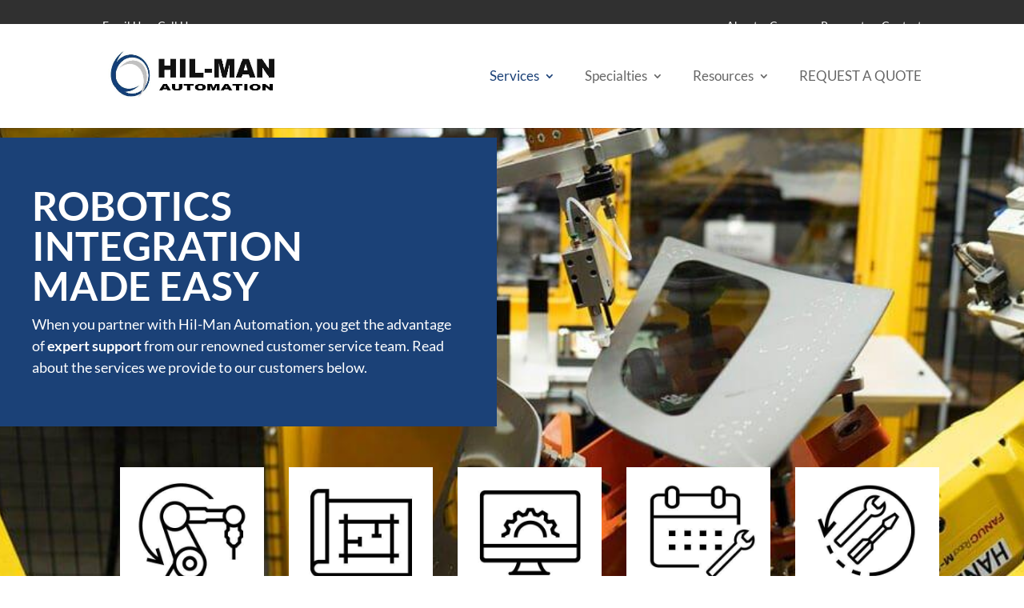

--- FILE ---
content_type: text/html; charset=UTF-8
request_url: https://hil-manautomation.com/our-services/
body_size: 45388
content:
<!DOCTYPE html>
<html dir="ltr" lang="en-US" prefix="og: https://ogp.me/ns#">
<head>
	<meta charset="UTF-8" />
<meta http-equiv="X-UA-Compatible" content="IE=edge">
	<link rel="pingback" href="https://hil-manautomation.com/xmlrpc.php" />

	<script type="pmdelayedscript" data-perfmatters-type="text/javascript" data-cfasync="false" data-no-optimize="1" data-no-defer="1" data-no-minify="1">
		document.documentElement.className = 'js';
	</script>
	
	<title>Our Services - Hil-Man Automation</title><link rel="preload" href="https://hil-manautomation.com/wp-content/uploads/2022/04/Hil-Man-Logo.jpg" as="image" /><style id="perfmatters-used-css">@keyframes spin{from{transform:rotate(0deg);}to{transform:rotate(360deg);}}@keyframes blink{from{opacity:0;}50%{opacity:1;}to{opacity:0;}}</style>
<link rel="preconnect" href="https://fonts.gstatic.com" crossorigin /><style id="et-builder-googlefonts-cached-inline">/* Original: https://fonts.googleapis.com/css?family=Lato:100,100italic,300,300italic,regular,italic,700,700italic,900,900italic&#038;subset=latin,latin-ext&#038;display=swap *//* User Agent: Mozilla/5.0 (Unknown; Linux x86_64) AppleWebKit/538.1 (KHTML, like Gecko) Safari/538.1 Daum/4.1 */@font-face {font-family: 'Lato';font-style: italic;font-weight: 100;font-display: swap;src: url(https://fonts.gstatic.com/s/lato/v25/S6u-w4BMUTPHjxsIPx-mPCc.ttf) format('truetype');}@font-face {font-family: 'Lato';font-style: italic;font-weight: 300;font-display: swap;src: url(https://fonts.gstatic.com/s/lato/v25/S6u_w4BMUTPHjxsI9w2_FQfo.ttf) format('truetype');}@font-face {font-family: 'Lato';font-style: italic;font-weight: 400;font-display: swap;src: url(https://fonts.gstatic.com/s/lato/v25/S6u8w4BMUTPHjxsAUi-v.ttf) format('truetype');}@font-face {font-family: 'Lato';font-style: italic;font-weight: 700;font-display: swap;src: url(https://fonts.gstatic.com/s/lato/v25/S6u_w4BMUTPHjxsI5wq_FQfo.ttf) format('truetype');}@font-face {font-family: 'Lato';font-style: italic;font-weight: 900;font-display: swap;src: url(https://fonts.gstatic.com/s/lato/v25/S6u_w4BMUTPHjxsI3wi_FQfo.ttf) format('truetype');}@font-face {font-family: 'Lato';font-style: normal;font-weight: 100;font-display: swap;src: url(https://fonts.gstatic.com/s/lato/v25/S6u8w4BMUTPHh30AUi-v.ttf) format('truetype');}@font-face {font-family: 'Lato';font-style: normal;font-weight: 300;font-display: swap;src: url(https://fonts.gstatic.com/s/lato/v25/S6u9w4BMUTPHh7USSwaPHA.ttf) format('truetype');}@font-face {font-family: 'Lato';font-style: normal;font-weight: 400;font-display: swap;src: url(https://fonts.gstatic.com/s/lato/v25/S6uyw4BMUTPHjxAwWw.ttf) format('truetype');}@font-face {font-family: 'Lato';font-style: normal;font-weight: 700;font-display: swap;src: url(https://fonts.gstatic.com/s/lato/v25/S6u9w4BMUTPHh6UVSwaPHA.ttf) format('truetype');}@font-face {font-family: 'Lato';font-style: normal;font-weight: 900;font-display: swap;src: url(https://fonts.gstatic.com/s/lato/v25/S6u9w4BMUTPHh50XSwaPHA.ttf) format('truetype');}/* User Agent: Mozilla/5.0 (Windows NT 6.1; WOW64; rv:27.0) Gecko/20100101 Firefox/27.0 */@font-face {font-family: 'Lato';font-style: italic;font-weight: 100;font-display: swap;src: url(https://fonts.gstatic.com/l/font?kit=S6u-w4BMUTPHjxsIPx-mPCQ&skey=3404b88e33a27f67&v=v25) format('woff');}@font-face {font-family: 'Lato';font-style: italic;font-weight: 300;font-display: swap;src: url(https://fonts.gstatic.com/l/font?kit=S6u_w4BMUTPHjxsI9w2_FQfr&skey=8107d606b7e3d38e&v=v25) format('woff');}@font-face {font-family: 'Lato';font-style: italic;font-weight: 400;font-display: swap;src: url(https://fonts.gstatic.com/l/font?kit=S6u8w4BMUTPHjxsAUi-s&skey=51512958f8cff7a8&v=v25) format('woff');}@font-face {font-family: 'Lato';font-style: italic;font-weight: 700;font-display: swap;src: url(https://fonts.gstatic.com/l/font?kit=S6u_w4BMUTPHjxsI5wq_FQfr&skey=5334e9c0b67702e2&v=v25) format('woff');}@font-face {font-family: 'Lato';font-style: italic;font-weight: 900;font-display: swap;src: url(https://fonts.gstatic.com/l/font?kit=S6u_w4BMUTPHjxsI3wi_FQfr&skey=4066143815f8bfc2&v=v25) format('woff');}@font-face {font-family: 'Lato';font-style: normal;font-weight: 100;font-display: swap;src: url(https://fonts.gstatic.com/l/font?kit=S6u8w4BMUTPHh30AUi-s&skey=cfa1ba7b04a1ba34&v=v25) format('woff');}@font-face {font-family: 'Lato';font-style: normal;font-weight: 300;font-display: swap;src: url(https://fonts.gstatic.com/l/font?kit=S6u9w4BMUTPHh7USSwaPHw&skey=91f32e07d083dd3a&v=v25) format('woff');}@font-face {font-family: 'Lato';font-style: normal;font-weight: 400;font-display: swap;src: url(https://fonts.gstatic.com/l/font?kit=S6uyw4BMUTPHjxAwWA&skey=2d58b92a99e1c086&v=v25) format('woff');}@font-face {font-family: 'Lato';font-style: normal;font-weight: 700;font-display: swap;src: url(https://fonts.gstatic.com/l/font?kit=S6u9w4BMUTPHh6UVSwaPHw&skey=3480a19627739c0d&v=v25) format('woff');}@font-face {font-family: 'Lato';font-style: normal;font-weight: 900;font-display: swap;src: url(https://fonts.gstatic.com/l/font?kit=S6u9w4BMUTPHh50XSwaPHw&skey=d01acf708cb3b73b&v=v25) format('woff');}/* User Agent: Mozilla/5.0 (Windows NT 6.3; rv:39.0) Gecko/20100101 Firefox/39.0 */@font-face {font-family: 'Lato';font-style: italic;font-weight: 100;font-display: swap;src: url(https://fonts.gstatic.com/s/lato/v25/S6u-w4BMUTPHjxsIPx-mPCI.woff2) format('woff2');}@font-face {font-family: 'Lato';font-style: italic;font-weight: 300;font-display: swap;src: url(https://fonts.gstatic.com/s/lato/v25/S6u_w4BMUTPHjxsI9w2_FQft.woff2) format('woff2');}@font-face {font-family: 'Lato';font-style: italic;font-weight: 400;font-display: swap;src: url(https://fonts.gstatic.com/s/lato/v25/S6u8w4BMUTPHjxsAUi-q.woff2) format('woff2');}@font-face {font-family: 'Lato';font-style: italic;font-weight: 700;font-display: swap;src: url(https://fonts.gstatic.com/s/lato/v25/S6u_w4BMUTPHjxsI5wq_FQft.woff2) format('woff2');}@font-face {font-family: 'Lato';font-style: italic;font-weight: 900;font-display: swap;src: url(https://fonts.gstatic.com/s/lato/v25/S6u_w4BMUTPHjxsI3wi_FQft.woff2) format('woff2');}@font-face {font-family: 'Lato';font-style: normal;font-weight: 100;font-display: swap;src: url(https://fonts.gstatic.com/s/lato/v25/S6u8w4BMUTPHh30AUi-q.woff2) format('woff2');}@font-face {font-family: 'Lato';font-style: normal;font-weight: 300;font-display: swap;src: url(https://fonts.gstatic.com/s/lato/v25/S6u9w4BMUTPHh7USSwaPGQ.woff2) format('woff2');}@font-face {font-family: 'Lato';font-style: normal;font-weight: 400;font-display: swap;src: url(https://fonts.gstatic.com/s/lato/v25/S6uyw4BMUTPHjxAwXg.woff2) format('woff2');}@font-face {font-family: 'Lato';font-style: normal;font-weight: 700;font-display: swap;src: url(https://fonts.gstatic.com/s/lato/v25/S6u9w4BMUTPHh6UVSwaPGQ.woff2) format('woff2');}@font-face {font-family: 'Lato';font-style: normal;font-weight: 900;font-display: swap;src: url(https://fonts.gstatic.com/s/lato/v25/S6u9w4BMUTPHh50XSwaPGQ.woff2) format('woff2');}</style>
		<!-- All in One SEO 4.7.3 - aioseo.com -->
		<meta name="robots" content="max-image-preview:large" />
		<link rel="canonical" href="https://hil-manautomation.com/our-services/" />
		<meta name="generator" content="All in One SEO (AIOSEO) 4.7.3" />
		<meta property="og:locale" content="en_US" />
		<meta property="og:site_name" content="Hil-Man Automation - We Deliver Turnkey Automation Solutions" />
		<meta property="og:type" content="article" />
		<meta property="og:title" content="Our Services - Hil-Man Automation" />
		<meta property="og:url" content="https://hil-manautomation.com/our-services/" />
		<meta property="article:published_time" content="2021-09-07T19:20:27+00:00" />
		<meta property="article:modified_time" content="2024-10-17T05:47:55+00:00" />
		<meta name="twitter:card" content="summary_large_image" />
		<meta name="twitter:title" content="Our Services - Hil-Man Automation" />
		<script type="application/ld+json" class="aioseo-schema">
			{"@context":"https:\/\/schema.org","@graph":[{"@type":"BreadcrumbList","@id":"https:\/\/hil-manautomation.com\/our-services\/#breadcrumblist","itemListElement":[{"@type":"ListItem","@id":"https:\/\/hil-manautomation.com\/#listItem","position":1,"name":"Home","item":"https:\/\/hil-manautomation.com\/","nextItem":"https:\/\/hil-manautomation.com\/our-services\/#listItem"},{"@type":"ListItem","@id":"https:\/\/hil-manautomation.com\/our-services\/#listItem","position":2,"name":"Our Services","previousItem":"https:\/\/hil-manautomation.com\/#listItem"}]},{"@type":"Organization","@id":"https:\/\/hil-manautomation.com\/#organization","name":"Hil-Man Automation","description":"We Deliver Turnkey Automation Solutions","url":"https:\/\/hil-manautomation.com\/"},{"@type":"WebPage","@id":"https:\/\/hil-manautomation.com\/our-services\/#webpage","url":"https:\/\/hil-manautomation.com\/our-services\/","name":"Our Services - Hil-Man Automation","inLanguage":"en-US","isPartOf":{"@id":"https:\/\/hil-manautomation.com\/#website"},"breadcrumb":{"@id":"https:\/\/hil-manautomation.com\/our-services\/#breadcrumblist"},"datePublished":"2021-09-07T19:20:27+00:00","dateModified":"2024-10-17T05:47:55+00:00"},{"@type":"WebSite","@id":"https:\/\/hil-manautomation.com\/#website","url":"https:\/\/hil-manautomation.com\/","name":"Hil-Man Automation","description":"We Deliver Turnkey Automation Solutions","inLanguage":"en-US","publisher":{"@id":"https:\/\/hil-manautomation.com\/#organization"}}]}
		</script>
		<!-- All in One SEO -->

<meta name="dlm-version" content="5.1.6"><link rel='preconnect' href='https://embed.tawk.to/' >
<link rel='preconnect' href='https://www.gstatic.com' >
<link rel='preconnect' href='https://www.googletagmanager.com' >
<link rel='preconnect' href='https://www.google-analytics.com' >
<link rel='dns-prefetch' href='//js.hs-scripts.com' />
<link rel="alternate" type="application/rss+xml" title="Hil-Man Automation &raquo; Feed" href="https://hil-manautomation.com/feed/" />
<link rel="alternate" type="application/rss+xml" title="Hil-Man Automation &raquo; Comments Feed" href="https://hil-manautomation.com/comments/feed/" />
<link rel="alternate" title="oEmbed (JSON)" type="application/json+oembed" href="https://hil-manautomation.com/wp-json/oembed/1.0/embed?url=https%3A%2F%2Fhil-manautomation.com%2Four-services%2F" />
<link rel="alternate" title="oEmbed (XML)" type="text/xml+oembed" href="https://hil-manautomation.com/wp-json/oembed/1.0/embed?url=https%3A%2F%2Fhil-manautomation.com%2Four-services%2F&#038;format=xml" />
		<!-- This site uses the Google Analytics by MonsterInsights plugin v9.11.1 - Using Analytics tracking - https://www.monsterinsights.com/ -->
							<script src="//www.googletagmanager.com/gtag/js?id=G-VKDLFHBV1G" data-cfasync="false" data-wpfc-render="false" type="pmdelayedscript" async data-perfmatters-type="text/javascript" data-no-optimize="1" data-no-defer="1" data-no-minify="1"></script>
			<script data-cfasync="false" data-wpfc-render="false" type="pmdelayedscript" data-perfmatters-type="text/javascript" data-no-optimize="1" data-no-defer="1" data-no-minify="1">
				var mi_version = '9.11.1';
				var mi_track_user = true;
				var mi_no_track_reason = '';
								var MonsterInsightsDefaultLocations = {"page_location":"https:\/\/hil-manautomation.com\/our-services\/"};
								if ( typeof MonsterInsightsPrivacyGuardFilter === 'function' ) {
					var MonsterInsightsLocations = (typeof MonsterInsightsExcludeQuery === 'object') ? MonsterInsightsPrivacyGuardFilter( MonsterInsightsExcludeQuery ) : MonsterInsightsPrivacyGuardFilter( MonsterInsightsDefaultLocations );
				} else {
					var MonsterInsightsLocations = (typeof MonsterInsightsExcludeQuery === 'object') ? MonsterInsightsExcludeQuery : MonsterInsightsDefaultLocations;
				}

								var disableStrs = [
										'ga-disable-G-VKDLFHBV1G',
									];

				/* Function to detect opted out users */
				function __gtagTrackerIsOptedOut() {
					for (var index = 0; index < disableStrs.length; index++) {
						if (document.cookie.indexOf(disableStrs[index] + '=true') > -1) {
							return true;
						}
					}

					return false;
				}

				/* Disable tracking if the opt-out cookie exists. */
				if (__gtagTrackerIsOptedOut()) {
					for (var index = 0; index < disableStrs.length; index++) {
						window[disableStrs[index]] = true;
					}
				}

				/* Opt-out function */
				function __gtagTrackerOptout() {
					for (var index = 0; index < disableStrs.length; index++) {
						document.cookie = disableStrs[index] + '=true; expires=Thu, 31 Dec 2099 23:59:59 UTC; path=/';
						window[disableStrs[index]] = true;
					}
				}

				if ('undefined' === typeof gaOptout) {
					function gaOptout() {
						__gtagTrackerOptout();
					}
				}
								window.dataLayer = window.dataLayer || [];

				window.MonsterInsightsDualTracker = {
					helpers: {},
					trackers: {},
				};
				if (mi_track_user) {
					function __gtagDataLayer() {
						dataLayer.push(arguments);
					}

					function __gtagTracker(type, name, parameters) {
						if (!parameters) {
							parameters = {};
						}

						if (parameters.send_to) {
							__gtagDataLayer.apply(null, arguments);
							return;
						}

						if (type === 'event') {
														parameters.send_to = monsterinsights_frontend.v4_id;
							var hookName = name;
							if (typeof parameters['event_category'] !== 'undefined') {
								hookName = parameters['event_category'] + ':' + name;
							}

							if (typeof MonsterInsightsDualTracker.trackers[hookName] !== 'undefined') {
								MonsterInsightsDualTracker.trackers[hookName](parameters);
							} else {
								__gtagDataLayer('event', name, parameters);
							}
							
						} else {
							__gtagDataLayer.apply(null, arguments);
						}
					}

					__gtagTracker('js', new Date());
					__gtagTracker('set', {
						'developer_id.dZGIzZG': true,
											});
					if ( MonsterInsightsLocations.page_location ) {
						__gtagTracker('set', MonsterInsightsLocations);
					}
										__gtagTracker('config', 'G-VKDLFHBV1G', {"forceSSL":"true","link_attribution":"true"} );
										window.gtag = __gtagTracker;										(function () {
						/* https://developers.google.com/analytics/devguides/collection/analyticsjs/ */
						/* ga and __gaTracker compatibility shim. */
						var noopfn = function () {
							return null;
						};
						var newtracker = function () {
							return new Tracker();
						};
						var Tracker = function () {
							return null;
						};
						var p = Tracker.prototype;
						p.get = noopfn;
						p.set = noopfn;
						p.send = function () {
							var args = Array.prototype.slice.call(arguments);
							args.unshift('send');
							__gaTracker.apply(null, args);
						};
						var __gaTracker = function () {
							var len = arguments.length;
							if (len === 0) {
								return;
							}
							var f = arguments[len - 1];
							if (typeof f !== 'object' || f === null || typeof f.hitCallback !== 'function') {
								if ('send' === arguments[0]) {
									var hitConverted, hitObject = false, action;
									if ('event' === arguments[1]) {
										if ('undefined' !== typeof arguments[3]) {
											hitObject = {
												'eventAction': arguments[3],
												'eventCategory': arguments[2],
												'eventLabel': arguments[4],
												'value': arguments[5] ? arguments[5] : 1,
											}
										}
									}
									if ('pageview' === arguments[1]) {
										if ('undefined' !== typeof arguments[2]) {
											hitObject = {
												'eventAction': 'page_view',
												'page_path': arguments[2],
											}
										}
									}
									if (typeof arguments[2] === 'object') {
										hitObject = arguments[2];
									}
									if (typeof arguments[5] === 'object') {
										Object.assign(hitObject, arguments[5]);
									}
									if ('undefined' !== typeof arguments[1].hitType) {
										hitObject = arguments[1];
										if ('pageview' === hitObject.hitType) {
											hitObject.eventAction = 'page_view';
										}
									}
									if (hitObject) {
										action = 'timing' === arguments[1].hitType ? 'timing_complete' : hitObject.eventAction;
										hitConverted = mapArgs(hitObject);
										__gtagTracker('event', action, hitConverted);
									}
								}
								return;
							}

							function mapArgs(args) {
								var arg, hit = {};
								var gaMap = {
									'eventCategory': 'event_category',
									'eventAction': 'event_action',
									'eventLabel': 'event_label',
									'eventValue': 'event_value',
									'nonInteraction': 'non_interaction',
									'timingCategory': 'event_category',
									'timingVar': 'name',
									'timingValue': 'value',
									'timingLabel': 'event_label',
									'page': 'page_path',
									'location': 'page_location',
									'title': 'page_title',
									'referrer' : 'page_referrer',
								};
								for (arg in args) {
																		if (!(!args.hasOwnProperty(arg) || !gaMap.hasOwnProperty(arg))) {
										hit[gaMap[arg]] = args[arg];
									} else {
										hit[arg] = args[arg];
									}
								}
								return hit;
							}

							try {
								f.hitCallback();
							} catch (ex) {
							}
						};
						__gaTracker.create = newtracker;
						__gaTracker.getByName = newtracker;
						__gaTracker.getAll = function () {
							return [];
						};
						__gaTracker.remove = noopfn;
						__gaTracker.loaded = true;
						window['__gaTracker'] = __gaTracker;
					})();
									} else {
										console.log("");
					(function () {
						function __gtagTracker() {
							return null;
						}

						window['__gtagTracker'] = __gtagTracker;
						window['gtag'] = __gtagTracker;
					})();
									}
			</script>
							<!-- / Google Analytics by MonsterInsights -->
		<meta content="Free Divi Child Theme By Pee-Aye Creative v.1.0" name="generator"/><link rel='stylesheet' id='angelleye-paypal-for-divi-css' data-pmdelayedstyle="https://hil-manautomation.com/wp-content/plugins/angelleye-paypal-for-divi/public/css/angelleye-paypal-for-divi-public.css?ver=2.0.2" type='text/css' media='all' />
<link rel='stylesheet' id='contact-form-7-css' data-pmdelayedstyle="https://hil-manautomation.com/wp-content/plugins/contact-form-7/includes/css/contact-form-7.min.css?ver=6.1.4" type='text/css' media='all' />
<link rel='stylesheet' id='wpcf7-redirect-script-frontend-css' data-pmdelayedstyle="https://hil-manautomation.com/wp-content/plugins/wpcf7-redirect/build/css/wpcf7-redirect-frontend.min.css?ver=1.1" type='text/css' media='all' />
<style id='divi-style-parent-inline-inline-css' type='text/css'>
/*!
Theme Name: Divi
Theme URI: http://www.elegantthemes.com/gallery/divi/
Version: 4.27.5
Description: Smart. Flexible. Beautiful. Divi is the most powerful theme in our collection.
Author: Elegant Themes
Author URI: http://www.elegantthemes.com
License: GNU General Public License v2
License URI: http://www.gnu.org/licenses/gpl-2.0.html
*/

a,abbr,acronym,address,applet,b,big,blockquote,body,center,cite,code,dd,del,dfn,div,dl,dt,em,fieldset,font,form,h1,h2,h3,h4,h5,h6,html,i,iframe,img,ins,kbd,label,legend,li,object,ol,p,pre,q,s,samp,small,span,strike,strong,sub,sup,tt,u,ul,var{margin:0;padding:0;border:0;outline:0;font-size:100%;-ms-text-size-adjust:100%;-webkit-text-size-adjust:100%;vertical-align:baseline;background:transparent}body{line-height:1}ol,ul{list-style:none}blockquote,q{quotes:none}blockquote:after,blockquote:before,q:after,q:before{content:"";content:none}blockquote{margin:20px 0 30px;border-left:5px solid;padding-left:20px}:focus{outline:0}del{text-decoration:line-through}pre{overflow:auto;padding:10px}figure{margin:0}table{border-collapse:collapse;border-spacing:0}article,aside,footer,header,hgroup,nav,section{display:block}body{font-family:Open Sans,Arial,sans-serif;font-size:14px;color:#666;background-color:#fff;line-height:1.7em;font-weight:500;-webkit-font-smoothing:antialiased;-moz-osx-font-smoothing:grayscale}body.page-template-page-template-blank-php #page-container{padding-top:0!important}body.et_cover_background{background-size:cover!important;background-position:top!important;background-repeat:no-repeat!important;background-attachment:fixed}a{color:#2ea3f2}a,a:hover{text-decoration:none}p{padding-bottom:1em}p:not(.has-background):last-of-type{padding-bottom:0}p.et_normal_padding{padding-bottom:1em}strong{font-weight:700}cite,em,i{font-style:italic}code,pre{font-family:Courier New,monospace;margin-bottom:10px}ins{text-decoration:none}sub,sup{height:0;line-height:1;position:relative;vertical-align:baseline}sup{bottom:.8em}sub{top:.3em}dl{margin:0 0 1.5em}dl dt{font-weight:700}dd{margin-left:1.5em}blockquote p{padding-bottom:0}embed,iframe,object,video{max-width:100%}h1,h2,h3,h4,h5,h6{color:#333;padding-bottom:10px;line-height:1em;font-weight:500}h1 a,h2 a,h3 a,h4 a,h5 a,h6 a{color:inherit}h1{font-size:30px}h2{font-size:26px}h3{font-size:22px}h4{font-size:18px}h5{font-size:16px}h6{font-size:14px}input{-webkit-appearance:none}input[type=checkbox]{-webkit-appearance:checkbox}input[type=radio]{-webkit-appearance:radio}input.text,input.title,input[type=email],input[type=password],input[type=tel],input[type=text],select,textarea{background-color:#fff;border:1px solid #bbb;padding:2px;color:#4e4e4e}input.text:focus,input.title:focus,input[type=text]:focus,select:focus,textarea:focus{border-color:#2d3940;color:#3e3e3e}input.text,input.title,input[type=text],select,textarea{margin:0}textarea{padding:4px}button,input,select,textarea{font-family:inherit}img{max-width:100%;height:auto}.clear{clear:both}br.clear{margin:0;padding:0}.pagination{clear:both}#et_search_icon:hover,.et-social-icon a:hover,.et_password_protected_form .et_submit_button,.form-submit .et_pb_buttontton.alt.disabled,.nav-single a,.posted_in a{color:#2ea3f2}.et-search-form,blockquote{border-color:#2ea3f2}#main-content{background-color:#fff}.container{width:80%;max-width:1080px;margin:auto;position:relative}body:not(.et-tb) #main-content .container,body:not(.et-tb-has-header) #main-content .container{padding-top:58px}.et_full_width_page #main-content .container:before{display:none}.main_title{margin-bottom:20px}.et_password_protected_form .et_submit_button:hover,.form-submit .et_pb_button:hover{background:rgba(0,0,0,.05)}.et_button_icon_visible .et_pb_button{padding-right:2em;padding-left:.7em}.et_button_icon_visible .et_pb_button:after{opacity:1;margin-left:0}.et_button_left .et_pb_button:hover:after{left:.15em}.et_button_left .et_pb_button:after{margin-left:0;left:1em}.et_button_icon_visible.et_button_left .et_pb_button,.et_button_left .et_pb_button:hover,.et_button_left .et_pb_module .et_pb_button:hover{padding-left:2em;padding-right:.7em}.et_button_icon_visible.et_button_left .et_pb_button:after,.et_button_left .et_pb_button:hover:after{left:.15em}.et_password_protected_form .et_submit_button:hover,.form-submit .et_pb_button:hover{padding:.3em 1em}.et_button_no_icon .et_pb_button:after{display:none}.et_button_no_icon.et_button_icon_visible.et_button_left .et_pb_button,.et_button_no_icon.et_button_left .et_pb_button:hover,.et_button_no_icon .et_pb_button,.et_button_no_icon .et_pb_button:hover{padding:.3em 1em!important}.et_button_custom_icon .et_pb_button:after{line-height:1.7em}.et_button_custom_icon.et_button_icon_visible .et_pb_button:after,.et_button_custom_icon .et_pb_button:hover:after{margin-left:.3em}#left-area .post_format-post-format-gallery .wp-block-gallery:first-of-type{padding:0;margin-bottom:-16px}.entry-content table:not(.variations){border:1px solid #eee;margin:0 0 15px;text-align:left;width:100%}.entry-content thead th,.entry-content tr th{color:#555;font-weight:700;padding:9px 24px}.entry-content tr td{border-top:1px solid #eee;padding:6px 24px}#left-area ul,.entry-content ul,.et-l--body ul,.et-l--footer ul,.et-l--header ul{list-style-type:disc;padding:0 0 23px 1em;line-height:26px}#left-area ol,.entry-content ol,.et-l--body ol,.et-l--footer ol,.et-l--header ol{list-style-type:decimal;list-style-position:inside;padding:0 0 23px;line-height:26px}#left-area ul li ul,.entry-content ul li ol{padding:2px 0 2px 20px}#left-area ol li ul,.entry-content ol li ol,.et-l--body ol li ol,.et-l--footer ol li ol,.et-l--header ol li ol{padding:2px 0 2px 35px}#left-area ul.wp-block-gallery{display:-webkit-box;display:-ms-flexbox;display:flex;-ms-flex-wrap:wrap;flex-wrap:wrap;list-style-type:none;padding:0}#left-area ul.products{padding:0!important;line-height:1.7!important;list-style:none!important}.gallery-item a{display:block}.gallery-caption,.gallery-item a{width:90%}#wpadminbar{z-index:100001}#left-area .post-meta{font-size:14px;padding-bottom:15px}#left-area .post-meta a{text-decoration:none;color:#666}#left-area .et_featured_image{padding-bottom:7px}.single .post{padding-bottom:25px}body.single .et_audio_content{margin-bottom:-6px}.nav-single a{text-decoration:none;color:#2ea3f2;font-size:14px;font-weight:400}.nav-previous{float:left}.nav-next{float:right}.et_password_protected_form p input{background-color:#eee;border:none!important;width:100%!important;border-radius:0!important;font-size:14px;color:#999!important;padding:16px!important;-webkit-box-sizing:border-box;box-sizing:border-box}.et_password_protected_form label{display:none}.et_password_protected_form .et_submit_button{font-family:inherit;display:block;float:right;margin:8px auto 0;cursor:pointer}.post-password-required p.nocomments.container{max-width:100%}.post-password-required p.nocomments.container:before{display:none}.aligncenter,div.post .new-post .aligncenter{display:block;margin-left:auto;margin-right:auto}.wp-caption{border:1px solid #ddd;text-align:center;background-color:#f3f3f3;margin-bottom:10px;max-width:96%;padding:8px}.wp-caption.alignleft{margin:0 30px 20px 0}.wp-caption.alignright{margin:0 0 20px 30px}.wp-caption img{margin:0;padding:0;border:0}.wp-caption p.wp-caption-text{font-size:12px;padding:0 4px 5px;margin:0}.alignright{float:right}.alignleft{float:left}img.alignleft{display:inline;float:left;margin-right:15px}img.alignright{display:inline;float:right;margin-left:15px}.page.et_pb_pagebuilder_layout #main-content{background-color:transparent}body #main-content .et_builder_inner_content>h1,body #main-content .et_builder_inner_content>h2,body #main-content .et_builder_inner_content>h3,body #main-content .et_builder_inner_content>h4,body #main-content .et_builder_inner_content>h5,body #main-content .et_builder_inner_content>h6{line-height:1.4em}body #main-content .et_builder_inner_content>p{line-height:1.7em}.wp-block-pullquote{margin:20px 0 30px}.wp-block-pullquote.has-background blockquote{border-left:none}.wp-block-group.has-background{padding:1.5em 1.5em .5em}@media (min-width:981px){#left-area{width:79.125%;padding-bottom:23px}#main-content .container:before{content:"";position:absolute;top:0;height:100%;width:1px;background-color:#e2e2e2}.et_full_width_page #left-area,.et_no_sidebar #left-area{float:none;width:100%!important}.et_full_width_page #left-area{padding-bottom:0}.et_no_sidebar #main-content .container:before{display:none}}@media (max-width:980px){#page-container{padding-top:80px}.et-tb #page-container,.et-tb-has-header #page-container{padding-top:0!important}#left-area,#sidebar{width:100%!important}#main-content .container:before{display:none!important}.et_full_width_page .et_gallery_item:nth-child(4n+1){clear:none}}@media print{#page-container{padding-top:0!important}}#wp-admin-bar-et-use-visual-builder a:before{font-family:ETmodules!important;content:"\e625";font-size:30px!important;width:28px;margin-top:-3px;color:#974df3!important}#wp-admin-bar-et-use-visual-builder:hover a:before{color:#fff!important}#wp-admin-bar-et-use-visual-builder:hover a,#wp-admin-bar-et-use-visual-builder a:hover{transition:background-color .5s ease;-webkit-transition:background-color .5s ease;-moz-transition:background-color .5s ease;background-color:#7e3bd0!important;color:#fff!important}* html .clearfix,:first-child+html .clearfix{zoom:1}.iphone .et_pb_section_video_bg video::-webkit-media-controls-start-playback-button{display:none!important;-webkit-appearance:none}.et_mobile_device .et_pb_section_parallax .et_pb_parallax_css{background-attachment:scroll}.et-social-facebook a.icon:before{content:"\e093"}.et-social-twitter a.icon:before{content:"\e094"}.et-social-google-plus a.icon:before{content:"\e096"}.et-social-instagram a.icon:before{content:"\e09a"}.et-social-rss a.icon:before{content:"\e09e"}.ai1ec-single-event:after{content:" ";display:table;clear:both}.evcal_event_details .evcal_evdata_cell .eventon_details_shading_bot.eventon_details_shading_bot{z-index:3}.wp-block-divi-layout{margin-bottom:1em}*{-webkit-box-sizing:border-box;box-sizing:border-box}#et-info-email:before,#et-info-phone:before,#et_search_icon:before,.comment-reply-link:after,.et-cart-info span:before,.et-pb-arrow-next:before,.et-pb-arrow-prev:before,.et-social-icon a:before,.et_audio_container .mejs-playpause-button button:before,.et_audio_container .mejs-volume-button button:before,.et_overlay:before,.et_password_protected_form .et_submit_button:after,.et_pb_button:after,.et_pb_contact_reset:after,.et_pb_contact_submit:after,.et_pb_font_icon:before,.et_pb_newsletter_button:after,.et_pb_pricing_table_button:after,.et_pb_promo_button:after,.et_pb_testimonial:before,.et_pb_toggle_title:before,.form-submit .et_pb_button:after,.mobile_menu_bar:before,a.et_pb_more_button:after{font-family:ETmodules!important;speak:none;font-style:normal;font-weight:400;-webkit-font-feature-settings:normal;font-feature-settings:normal;font-variant:normal;text-transform:none;line-height:1;-webkit-font-smoothing:antialiased;-moz-osx-font-smoothing:grayscale;text-shadow:0 0;direction:ltr}.et-pb-icon,.et_pb_custom_button_icon.et_pb_button:after,.et_pb_login .et_pb_custom_button_icon.et_pb_button:after,.et_pb_woo_custom_button_icon .button.et_pb_custom_button_icon.et_pb_button:after,.et_pb_woo_custom_button_icon .button.et_pb_custom_button_icon.et_pb_button:hover:after{content:attr(data-icon)}.et-pb-icon{font-family:ETmodules;speak:none;font-weight:400;-webkit-font-feature-settings:normal;font-feature-settings:normal;font-variant:normal;text-transform:none;line-height:1;-webkit-font-smoothing:antialiased;font-size:96px;font-style:normal;display:inline-block;-webkit-box-sizing:border-box;box-sizing:border-box;direction:ltr}#et-ajax-saving{display:none;-webkit-transition:background .3s,-webkit-box-shadow .3s;transition:background .3s,-webkit-box-shadow .3s;transition:background .3s,box-shadow .3s;transition:background .3s,box-shadow .3s,-webkit-box-shadow .3s;-webkit-box-shadow:rgba(0,139,219,.247059) 0 0 60px;box-shadow:0 0 60px rgba(0,139,219,.247059);position:fixed;top:50%;left:50%;width:50px;height:50px;background:#fff;border-radius:50px;margin:-25px 0 0 -25px;z-index:999999;text-align:center}#et-ajax-saving img{margin:9px}.et-safe-mode-indicator,.et-safe-mode-indicator:focus,.et-safe-mode-indicator:hover{-webkit-box-shadow:0 5px 10px rgba(41,196,169,.15);box-shadow:0 5px 10px rgba(41,196,169,.15);background:#29c4a9;color:#fff;font-size:14px;font-weight:600;padding:12px;line-height:16px;border-radius:3px;position:fixed;bottom:30px;right:30px;z-index:999999;text-decoration:none;font-family:Open Sans,sans-serif;-webkit-font-smoothing:antialiased;-moz-osx-font-smoothing:grayscale}.et_pb_button{font-size:20px;font-weight:500;padding:.3em 1em;line-height:1.7em!important;background-color:transparent;background-size:cover;background-position:50%;background-repeat:no-repeat;border:2px solid;border-radius:3px;-webkit-transition-duration:.2s;transition-duration:.2s;-webkit-transition-property:all!important;transition-property:all!important}.et_pb_button,.et_pb_button_inner{position:relative}.et_pb_button:hover,.et_pb_module .et_pb_button:hover{border:2px solid transparent;padding:.3em 2em .3em .7em}.et_pb_button:hover{background-color:hsla(0,0%,100%,.2)}.et_pb_bg_layout_light.et_pb_button:hover,.et_pb_bg_layout_light .et_pb_button:hover{background-color:rgba(0,0,0,.05)}.et_pb_button:after,.et_pb_button:before{font-size:32px;line-height:1em;content:"\35";opacity:0;position:absolute;margin-left:-1em;-webkit-transition:all .2s;transition:all .2s;text-transform:none;-webkit-font-feature-settings:"kern" off;font-feature-settings:"kern" off;font-variant:none;font-style:normal;font-weight:400;text-shadow:none}.et_pb_button.et_hover_enabled:hover:after,.et_pb_button.et_pb_hovered:hover:after{-webkit-transition:none!important;transition:none!important}.et_pb_button:before{display:none}.et_pb_button:hover:after{opacity:1;margin-left:0}.et_pb_column_1_3 h1,.et_pb_column_1_4 h1,.et_pb_column_1_5 h1,.et_pb_column_1_6 h1,.et_pb_column_2_5 h1{font-size:26px}.et_pb_column_1_3 h2,.et_pb_column_1_4 h2,.et_pb_column_1_5 h2,.et_pb_column_1_6 h2,.et_pb_column_2_5 h2{font-size:23px}.et_pb_column_1_3 h3,.et_pb_column_1_4 h3,.et_pb_column_1_5 h3,.et_pb_column_1_6 h3,.et_pb_column_2_5 h3{font-size:20px}.et_pb_column_1_3 h4,.et_pb_column_1_4 h4,.et_pb_column_1_5 h4,.et_pb_column_1_6 h4,.et_pb_column_2_5 h4{font-size:18px}.et_pb_column_1_3 h5,.et_pb_column_1_4 h5,.et_pb_column_1_5 h5,.et_pb_column_1_6 h5,.et_pb_column_2_5 h5{font-size:16px}.et_pb_column_1_3 h6,.et_pb_column_1_4 h6,.et_pb_column_1_5 h6,.et_pb_column_1_6 h6,.et_pb_column_2_5 h6{font-size:15px}.et_pb_bg_layout_dark,.et_pb_bg_layout_dark h1,.et_pb_bg_layout_dark h2,.et_pb_bg_layout_dark h3,.et_pb_bg_layout_dark h4,.et_pb_bg_layout_dark h5,.et_pb_bg_layout_dark h6{color:#fff!important}.et_pb_module.et_pb_text_align_left{text-align:left}.et_pb_module.et_pb_text_align_center{text-align:center}.et_pb_module.et_pb_text_align_right{text-align:right}.et_pb_module.et_pb_text_align_justified{text-align:justify}.clearfix:after{visibility:hidden;display:block;font-size:0;content:" ";clear:both;height:0}.et_pb_bg_layout_light .et_pb_more_button{color:#2ea3f2}.et_builder_inner_content{position:relative;z-index:1}header .et_builder_inner_content{z-index:2}.et_pb_css_mix_blend_mode_passthrough{mix-blend-mode:unset!important}.et_pb_image_container{margin:-20px -20px 29px}.et_pb_module_inner{position:relative}.et_hover_enabled_preview{z-index:2}.et_hover_enabled:hover{position:relative;z-index:2}.et_pb_all_tabs,.et_pb_module,.et_pb_posts_nav a,.et_pb_tab,.et_pb_with_background{position:relative;background-size:cover;background-position:50%;background-repeat:no-repeat}.et_pb_background_mask,.et_pb_background_pattern{bottom:0;left:0;position:absolute;right:0;top:0}.et_pb_background_mask{background-size:calc(100% + 2px) calc(100% + 2px);background-repeat:no-repeat;background-position:50%;overflow:hidden}.et_pb_background_pattern{background-position:0 0;background-repeat:repeat}.et_pb_with_border{position:relative;border:0 solid #333}.post-password-required .et_pb_row{padding:0;width:100%}.post-password-required .et_password_protected_form{min-height:0}body.et_pb_pagebuilder_layout.et_pb_show_title .post-password-required .et_password_protected_form h1,body:not(.et_pb_pagebuilder_layout) .post-password-required .et_password_protected_form h1{display:none}.et_pb_no_bg{padding:0!important}.et_overlay.et_pb_inline_icon:before,.et_pb_inline_icon:before{content:attr(data-icon)}.et_pb_more_button{color:inherit;text-shadow:none;text-decoration:none;display:inline-block;margin-top:20px}.et_parallax_bg_wrap{overflow:hidden;position:absolute;top:0;right:0;bottom:0;left:0}.et_parallax_bg{background-repeat:no-repeat;background-position:top;background-size:cover;position:absolute;bottom:0;left:0;width:100%;height:100%;display:block}.et_parallax_bg.et_parallax_bg__hover,.et_parallax_bg.et_parallax_bg_phone,.et_parallax_bg.et_parallax_bg_tablet,.et_parallax_gradient.et_parallax_gradient__hover,.et_parallax_gradient.et_parallax_gradient_phone,.et_parallax_gradient.et_parallax_gradient_tablet,.et_pb_section_parallax_hover:hover .et_parallax_bg:not(.et_parallax_bg__hover),.et_pb_section_parallax_hover:hover .et_parallax_gradient:not(.et_parallax_gradient__hover){display:none}.et_pb_section_parallax_hover:hover .et_parallax_bg.et_parallax_bg__hover,.et_pb_section_parallax_hover:hover .et_parallax_gradient.et_parallax_gradient__hover{display:block}.et_parallax_gradient{bottom:0;display:block;left:0;position:absolute;right:0;top:0}.et_pb_module.et_pb_section_parallax,.et_pb_posts_nav a.et_pb_section_parallax,.et_pb_tab.et_pb_section_parallax{position:relative}.et_pb_section_parallax .et_pb_parallax_css,.et_pb_slides .et_parallax_bg.et_pb_parallax_css{background-attachment:fixed}body.et-bfb .et_pb_section_parallax .et_pb_parallax_css,body.et-bfb .et_pb_slides .et_parallax_bg.et_pb_parallax_css{background-attachment:scroll;bottom:auto}.et_pb_section_parallax.et_pb_column .et_pb_module,.et_pb_section_parallax.et_pb_row .et_pb_column,.et_pb_section_parallax.et_pb_row .et_pb_module{z-index:9;position:relative}.et_pb_more_button:hover:after{opacity:1;margin-left:0}.et_pb_preload .et_pb_section_video_bg,.et_pb_preload>div{visibility:hidden}.et_pb_preload,.et_pb_section.et_pb_section_video.et_pb_preload{position:relative;background:#464646!important}.et_pb_preload:before{content:"";position:absolute;top:50%;left:50%;background:url(https://hil-manautomation.com/wp-content/themes/Divi/includes/builder/styles/images/preloader.gif) no-repeat;border-radius:32px;width:32px;height:32px;margin:-16px 0 0 -16px}.box-shadow-overlay{position:absolute;top:0;left:0;width:100%;height:100%;z-index:10;pointer-events:none}.et_pb_section>.box-shadow-overlay~.et_pb_row{z-index:11}body.safari .section_has_divider{will-change:transform}.et_pb_row>.box-shadow-overlay{z-index:8}.has-box-shadow-overlay{position:relative}.et_clickable{cursor:pointer}.screen-reader-text{border:0;clip:rect(1px,1px,1px,1px);-webkit-clip-path:inset(50%);clip-path:inset(50%);height:1px;margin:-1px;overflow:hidden;padding:0;position:absolute!important;width:1px;word-wrap:normal!important}.et_multi_view_hidden,.et_multi_view_hidden_image{display:none!important}@keyframes multi-view-image-fade{0%{opacity:0}10%{opacity:.1}20%{opacity:.2}30%{opacity:.3}40%{opacity:.4}50%{opacity:.5}60%{opacity:.6}70%{opacity:.7}80%{opacity:.8}90%{opacity:.9}to{opacity:1}}.et_multi_view_image__loading{visibility:hidden}.et_multi_view_image__loaded{-webkit-animation:multi-view-image-fade .5s;animation:multi-view-image-fade .5s}#et-pb-motion-effects-offset-tracker{visibility:hidden!important;opacity:0;position:absolute;top:0;left:0}.et-pb-before-scroll-animation{opacity:0}header.et-l.et-l--header:after{clear:both;display:block;content:""}.et_pb_module{-webkit-animation-timing-function:linear;animation-timing-function:linear;-webkit-animation-duration:.2s;animation-duration:.2s}@-webkit-keyframes fadeBottom{0%{opacity:0;-webkit-transform:translateY(10%);transform:translateY(10%)}to{opacity:1;-webkit-transform:translateY(0);transform:translateY(0)}}@keyframes fadeBottom{0%{opacity:0;-webkit-transform:translateY(10%);transform:translateY(10%)}to{opacity:1;-webkit-transform:translateY(0);transform:translateY(0)}}@-webkit-keyframes fadeLeft{0%{opacity:0;-webkit-transform:translateX(-10%);transform:translateX(-10%)}to{opacity:1;-webkit-transform:translateX(0);transform:translateX(0)}}@keyframes fadeLeft{0%{opacity:0;-webkit-transform:translateX(-10%);transform:translateX(-10%)}to{opacity:1;-webkit-transform:translateX(0);transform:translateX(0)}}@-webkit-keyframes fadeRight{0%{opacity:0;-webkit-transform:translateX(10%);transform:translateX(10%)}to{opacity:1;-webkit-transform:translateX(0);transform:translateX(0)}}@keyframes fadeRight{0%{opacity:0;-webkit-transform:translateX(10%);transform:translateX(10%)}to{opacity:1;-webkit-transform:translateX(0);transform:translateX(0)}}@-webkit-keyframes fadeTop{0%{opacity:0;-webkit-transform:translateY(-10%);transform:translateY(-10%)}to{opacity:1;-webkit-transform:translateX(0);transform:translateX(0)}}@keyframes fadeTop{0%{opacity:0;-webkit-transform:translateY(-10%);transform:translateY(-10%)}to{opacity:1;-webkit-transform:translateX(0);transform:translateX(0)}}@-webkit-keyframes fadeIn{0%{opacity:0}to{opacity:1}}@keyframes fadeIn{0%{opacity:0}to{opacity:1}}.et-waypoint:not(.et_pb_counters){opacity:0}@media (min-width:981px){.et_pb_section.et_section_specialty div.et_pb_row .et_pb_column .et_pb_column .et_pb_module.et-last-child,.et_pb_section.et_section_specialty div.et_pb_row .et_pb_column .et_pb_column .et_pb_module:last-child,.et_pb_section.et_section_specialty div.et_pb_row .et_pb_column .et_pb_row_inner .et_pb_column .et_pb_module.et-last-child,.et_pb_section.et_section_specialty div.et_pb_row .et_pb_column .et_pb_row_inner .et_pb_column .et_pb_module:last-child,.et_pb_section div.et_pb_row .et_pb_column .et_pb_module.et-last-child,.et_pb_section div.et_pb_row .et_pb_column .et_pb_module:last-child{margin-bottom:0}}@media (max-width:980px){.et_overlay.et_pb_inline_icon_tablet:before,.et_pb_inline_icon_tablet:before{content:attr(data-icon-tablet)}.et_parallax_bg.et_parallax_bg_tablet_exist,.et_parallax_gradient.et_parallax_gradient_tablet_exist{display:none}.et_parallax_bg.et_parallax_bg_tablet,.et_parallax_gradient.et_parallax_gradient_tablet{display:block}.et_pb_column .et_pb_module{margin-bottom:30px}.et_pb_row .et_pb_column .et_pb_module.et-last-child,.et_pb_row .et_pb_column .et_pb_module:last-child,.et_section_specialty .et_pb_row .et_pb_column .et_pb_module.et-last-child,.et_section_specialty .et_pb_row .et_pb_column .et_pb_module:last-child{margin-bottom:0}.et_pb_more_button{display:inline-block!important}.et_pb_bg_layout_light_tablet.et_pb_button,.et_pb_bg_layout_light_tablet.et_pb_module.et_pb_button,.et_pb_bg_layout_light_tablet .et_pb_more_button{color:#2ea3f2}.et_pb_bg_layout_light_tablet .et_pb_forgot_password a{color:#666}.et_pb_bg_layout_light_tablet h1,.et_pb_bg_layout_light_tablet h2,.et_pb_bg_layout_light_tablet h3,.et_pb_bg_layout_light_tablet h4,.et_pb_bg_layout_light_tablet h5,.et_pb_bg_layout_light_tablet h6{color:#333!important}.et_pb_module .et_pb_bg_layout_light_tablet.et_pb_button{color:#2ea3f2!important}.et_pb_bg_layout_light_tablet{color:#666!important}.et_pb_bg_layout_dark_tablet,.et_pb_bg_layout_dark_tablet h1,.et_pb_bg_layout_dark_tablet h2,.et_pb_bg_layout_dark_tablet h3,.et_pb_bg_layout_dark_tablet h4,.et_pb_bg_layout_dark_tablet h5,.et_pb_bg_layout_dark_tablet h6{color:#fff!important}.et_pb_bg_layout_dark_tablet.et_pb_button,.et_pb_bg_layout_dark_tablet.et_pb_module.et_pb_button,.et_pb_bg_layout_dark_tablet .et_pb_more_button{color:inherit}.et_pb_bg_layout_dark_tablet .et_pb_forgot_password a{color:#fff}.et_pb_module.et_pb_text_align_left-tablet{text-align:left}.et_pb_module.et_pb_text_align_center-tablet{text-align:center}.et_pb_module.et_pb_text_align_right-tablet{text-align:right}.et_pb_module.et_pb_text_align_justified-tablet{text-align:justify}}@media (max-width:767px){.et_pb_more_button{display:inline-block!important}.et_overlay.et_pb_inline_icon_phone:before,.et_pb_inline_icon_phone:before{content:attr(data-icon-phone)}.et_parallax_bg.et_parallax_bg_phone_exist,.et_parallax_gradient.et_parallax_gradient_phone_exist{display:none}.et_parallax_bg.et_parallax_bg_phone,.et_parallax_gradient.et_parallax_gradient_phone{display:block}.et-hide-mobile{display:none!important}.et_pb_bg_layout_light_phone.et_pb_button,.et_pb_bg_layout_light_phone.et_pb_module.et_pb_button,.et_pb_bg_layout_light_phone .et_pb_more_button{color:#2ea3f2}.et_pb_bg_layout_light_phone .et_pb_forgot_password a{color:#666}.et_pb_bg_layout_light_phone h1,.et_pb_bg_layout_light_phone h2,.et_pb_bg_layout_light_phone h3,.et_pb_bg_layout_light_phone h4,.et_pb_bg_layout_light_phone h5,.et_pb_bg_layout_light_phone h6{color:#333!important}.et_pb_module .et_pb_bg_layout_light_phone.et_pb_button{color:#2ea3f2!important}.et_pb_bg_layout_light_phone{color:#666!important}.et_pb_bg_layout_dark_phone,.et_pb_bg_layout_dark_phone h1,.et_pb_bg_layout_dark_phone h2,.et_pb_bg_layout_dark_phone h3,.et_pb_bg_layout_dark_phone h4,.et_pb_bg_layout_dark_phone h5,.et_pb_bg_layout_dark_phone h6{color:#fff!important}.et_pb_bg_layout_dark_phone.et_pb_button,.et_pb_bg_layout_dark_phone.et_pb_module.et_pb_button,.et_pb_bg_layout_dark_phone .et_pb_more_button{color:inherit}.et_pb_module .et_pb_bg_layout_dark_phone.et_pb_button{color:#fff!important}.et_pb_bg_layout_dark_phone .et_pb_forgot_password a{color:#fff}.et_pb_module.et_pb_text_align_left-phone{text-align:left}.et_pb_module.et_pb_text_align_center-phone{text-align:center}.et_pb_module.et_pb_text_align_right-phone{text-align:right}.et_pb_module.et_pb_text_align_justified-phone{text-align:justify}}@media (max-width:479px){a.et_pb_more_button{display:block}}@media (min-width:768px) and (max-width:980px){[data-et-multi-view-load-tablet-hidden=true]:not(.et_multi_view_swapped){display:none!important}}@media (max-width:767px){[data-et-multi-view-load-phone-hidden=true]:not(.et_multi_view_swapped){display:none!important}}.et_pb_menu.et_pb_menu--style-inline_centered_logo .et_pb_menu__menu nav ul{-webkit-box-pack:center;-ms-flex-pack:center;justify-content:center}@-webkit-keyframes multi-view-image-fade{0%{-webkit-transform:scale(1);transform:scale(1);opacity:1}50%{-webkit-transform:scale(1.01);transform:scale(1.01);opacity:1}to{-webkit-transform:scale(1);transform:scale(1);opacity:1}}
/*# sourceURL=divi-style-parent-inline-inline-css */
</style>
<style id='divi-dynamic-critical-inline-css' type='text/css'>
@font-face{font-family:ETmodules;font-display:block;src:url(//hil-manautomation.com/wp-content/themes/Divi/core/admin/fonts/modules/all/modules.eot);src:url(//hil-manautomation.com/wp-content/themes/Divi/core/admin/fonts/modules/all/modules.eot?#iefix) format("embedded-opentype"),url(//hil-manautomation.com/wp-content/themes/Divi/core/admin/fonts/modules/all/modules.woff) format("woff"),url(//hil-manautomation.com/wp-content/themes/Divi/core/admin/fonts/modules/all/modules.ttf) format("truetype"),url(//hil-manautomation.com/wp-content/themes/Divi/core/admin/fonts/modules/all/modules.svg#ETmodules) format("svg");font-weight:400;font-style:normal}
@media (min-width:981px){.et_pb_gutters3 .et_pb_column,.et_pb_gutters3.et_pb_row .et_pb_column{margin-right:5.5%}.et_pb_gutters3 .et_pb_column_4_4,.et_pb_gutters3.et_pb_row .et_pb_column_4_4{width:100%}.et_pb_gutters3 .et_pb_column_4_4 .et_pb_module,.et_pb_gutters3.et_pb_row .et_pb_column_4_4 .et_pb_module{margin-bottom:2.75%}.et_pb_gutters3 .et_pb_column_3_4,.et_pb_gutters3.et_pb_row .et_pb_column_3_4{width:73.625%}.et_pb_gutters3 .et_pb_column_3_4 .et_pb_module,.et_pb_gutters3.et_pb_row .et_pb_column_3_4 .et_pb_module{margin-bottom:3.735%}.et_pb_gutters3 .et_pb_column_2_3,.et_pb_gutters3.et_pb_row .et_pb_column_2_3{width:64.833%}.et_pb_gutters3 .et_pb_column_2_3 .et_pb_module,.et_pb_gutters3.et_pb_row .et_pb_column_2_3 .et_pb_module{margin-bottom:4.242%}.et_pb_gutters3 .et_pb_column_3_5,.et_pb_gutters3.et_pb_row .et_pb_column_3_5{width:57.8%}.et_pb_gutters3 .et_pb_column_3_5 .et_pb_module,.et_pb_gutters3.et_pb_row .et_pb_column_3_5 .et_pb_module{margin-bottom:4.758%}.et_pb_gutters3 .et_pb_column_1_2,.et_pb_gutters3.et_pb_row .et_pb_column_1_2{width:47.25%}.et_pb_gutters3 .et_pb_column_1_2 .et_pb_module,.et_pb_gutters3.et_pb_row .et_pb_column_1_2 .et_pb_module{margin-bottom:5.82%}.et_pb_gutters3 .et_pb_column_2_5,.et_pb_gutters3.et_pb_row .et_pb_column_2_5{width:36.7%}.et_pb_gutters3 .et_pb_column_2_5 .et_pb_module,.et_pb_gutters3.et_pb_row .et_pb_column_2_5 .et_pb_module{margin-bottom:7.493%}.et_pb_gutters3 .et_pb_column_1_3,.et_pb_gutters3.et_pb_row .et_pb_column_1_3{width:29.6667%}.et_pb_gutters3 .et_pb_column_1_3 .et_pb_module,.et_pb_gutters3.et_pb_row .et_pb_column_1_3 .et_pb_module{margin-bottom:9.27%}.et_pb_gutters3 .et_pb_column_1_4,.et_pb_gutters3.et_pb_row .et_pb_column_1_4{width:20.875%}.et_pb_gutters3 .et_pb_column_1_4 .et_pb_module,.et_pb_gutters3.et_pb_row .et_pb_column_1_4 .et_pb_module{margin-bottom:13.174%}.et_pb_gutters3 .et_pb_column_1_5,.et_pb_gutters3.et_pb_row .et_pb_column_1_5{width:15.6%}.et_pb_gutters3 .et_pb_column_1_5 .et_pb_module,.et_pb_gutters3.et_pb_row .et_pb_column_1_5 .et_pb_module{margin-bottom:17.628%}.et_pb_gutters3 .et_pb_column_1_6,.et_pb_gutters3.et_pb_row .et_pb_column_1_6{width:12.0833%}.et_pb_gutters3 .et_pb_column_1_6 .et_pb_module,.et_pb_gutters3.et_pb_row .et_pb_column_1_6 .et_pb_module{margin-bottom:22.759%}.et_pb_gutters3 .et_full_width_page.woocommerce-page ul.products li.product{width:20.875%;margin-right:5.5%;margin-bottom:5.5%}.et_pb_gutters3.et_left_sidebar.woocommerce-page #main-content ul.products li.product,.et_pb_gutters3.et_right_sidebar.woocommerce-page #main-content ul.products li.product{width:28.353%;margin-right:7.47%}.et_pb_gutters3.et_left_sidebar.woocommerce-page #main-content ul.products.columns-1 li.product,.et_pb_gutters3.et_right_sidebar.woocommerce-page #main-content ul.products.columns-1 li.product{width:100%;margin-right:0}.et_pb_gutters3.et_left_sidebar.woocommerce-page #main-content ul.products.columns-2 li.product,.et_pb_gutters3.et_right_sidebar.woocommerce-page #main-content ul.products.columns-2 li.product{width:48%;margin-right:4%}.et_pb_gutters3.et_left_sidebar.woocommerce-page #main-content ul.products.columns-2 li:nth-child(2n+2),.et_pb_gutters3.et_right_sidebar.woocommerce-page #main-content ul.products.columns-2 li:nth-child(2n+2){margin-right:0}.et_pb_gutters3.et_left_sidebar.woocommerce-page #main-content ul.products.columns-2 li:nth-child(3n+1),.et_pb_gutters3.et_right_sidebar.woocommerce-page #main-content ul.products.columns-2 li:nth-child(3n+1){clear:none}}
@media (min-width:981px){.et_pb_gutters3 .et_pb_column .et_pb_blog_grid .column.size-1of1 .et_pb_post:last-child,.et_pb_gutters3 .et_pb_column .et_pb_blog_grid .column.size-1of2 .et_pb_post:last-child,.et_pb_gutters3 .et_pb_column .et_pb_blog_grid .column.size-1of3 .et_pb_post:last-child,.et_pb_gutters3.et_pb_row .et_pb_column .et_pb_blog_grid .column.size-1of1 .et_pb_post:last-child,.et_pb_gutters3.et_pb_row .et_pb_column .et_pb_blog_grid .column.size-1of2 .et_pb_post:last-child,.et_pb_gutters3.et_pb_row .et_pb_column .et_pb_blog_grid .column.size-1of3 .et_pb_post:last-child{margin-bottom:30px}.et_pb_gutters3 .et_pb_column_4_4 .et_pb_grid_item,.et_pb_gutters3 .et_pb_column_4_4 .et_pb_shop_grid .woocommerce ul.products li.product,.et_pb_gutters3 .et_pb_column_4_4 .et_pb_widget,.et_pb_gutters3.et_pb_row .et_pb_column_4_4 .et_pb_grid_item,.et_pb_gutters3.et_pb_row .et_pb_column_4_4 .et_pb_shop_grid .woocommerce ul.products li.product,.et_pb_gutters3.et_pb_row .et_pb_column_4_4 .et_pb_widget{width:20.875%;margin-right:5.5%;margin-bottom:5.5%}.et_pb_gutters3 .et_pb_column_4_4 .et_pb_blog_grid .column.size-1of3,.et_pb_gutters3.et_pb_row .et_pb_column_4_4 .et_pb_blog_grid .column.size-1of3{width:29.667%;margin-right:5.5%}.et_pb_gutters3 .et_pb_column_4_4 .et_pb_blog_grid .column.size-1of3 .et_pb_post,.et_pb_gutters3.et_pb_row .et_pb_column_4_4 .et_pb_blog_grid .column.size-1of3 .et_pb_post{margin-bottom:18.539%}.et_pb_gutters3 .et_pb_column_3_4 .et_pb_grid_item,.et_pb_gutters3 .et_pb_column_3_4 .et_pb_shop_grid .woocommerce ul.products li.product,.et_pb_gutters3 .et_pb_column_3_4 .et_pb_widget,.et_pb_gutters3.et_pb_row .et_pb_column_3_4 .et_pb_grid_item,.et_pb_gutters3.et_pb_row .et_pb_column_3_4 .et_pb_shop_grid .woocommerce ul.products li.product,.et_pb_gutters3.et_pb_row .et_pb_column_3_4 .et_pb_widget{width:28.353%;margin-right:7.47%;margin-bottom:7.47%}.et_pb_gutters3 .et_pb_column_3_4 .et_pb_blog_grid .column.size-1of2,.et_pb_gutters3.et_pb_row .et_pb_column_3_4 .et_pb_blog_grid .column.size-1of2{width:46.265%;margin-right:7.47%}.et_pb_gutters3 .et_pb_column_3_4 .et_pb_blog_grid .column.size-1of2 .et_pb_post,.et_pb_gutters3.et_pb_row .et_pb_column_3_4 .et_pb_blog_grid .column.size-1of2 .et_pb_post{margin-bottom:14.941%}.et_pb_gutters3 .et_pb_column_2_3 .et_pb_grid_item,.et_pb_gutters3 .et_pb_column_2_3 .et_pb_shop_grid .woocommerce ul.products li.product,.et_pb_gutters3 .et_pb_column_2_3 .et_pb_widget,.et_pb_gutters3.et_pb_row .et_pb_column_2_3 .et_pb_grid_item,.et_pb_gutters3.et_pb_row .et_pb_column_2_3 .et_pb_shop_grid .woocommerce ul.products li.product,.et_pb_gutters3.et_pb_row .et_pb_column_2_3 .et_pb_widget{width:45.758%;margin-right:8.483%;margin-bottom:8.483%}.et_pb_gutters3 .et_pb_column_2_3 .et_pb_blog_grid .column.size-1of2,.et_pb_gutters3.et_pb_row .et_pb_column_2_3 .et_pb_blog_grid .column.size-1of2{width:45.758%;margin-right:8.483%}.et_pb_gutters3 .et_pb_column_2_3 .et_pb_blog_grid .column.size-1of2 .et_pb_post,.et_pb_gutters3.et_pb_row .et_pb_column_2_3 .et_pb_blog_grid .column.size-1of2 .et_pb_post{margin-bottom:16.967%}.et_pb_gutters3 .et_pb_column_3_5 .et_pb_grid_item,.et_pb_gutters3 .et_pb_column_3_5 .et_pb_shop_grid .woocommerce ul.products li.product,.et_pb_gutters3 .et_pb_column_3_5 .et_pb_widget,.et_pb_gutters3.et_pb_row .et_pb_column_3_5 .et_pb_grid_item,.et_pb_gutters3.et_pb_row .et_pb_column_3_5 .et_pb_shop_grid .woocommerce ul.products li.product,.et_pb_gutters3.et_pb_row .et_pb_column_3_5 .et_pb_widget{width:45.242%;margin-right:9.516%;margin-bottom:9.516%}.et_pb_gutters3 .et_pb_column_3_5 .et_pb_blog_grid .column.size-1of1,.et_pb_gutters3.et_pb_row .et_pb_column_3_5 .et_pb_blog_grid .column.size-1of1{width:100%;margin-right:0}.et_pb_gutters3 .et_pb_column_3_5 .et_pb_blog_grid .column.size-1of1 .et_pb_post,.et_pb_gutters3.et_pb_row .et_pb_column_3_5 .et_pb_blog_grid .column.size-1of1 .et_pb_post{margin-bottom:9.516%}.et_pb_gutters3 .et_pb_column_1_2 .et_pb_grid_item,.et_pb_gutters3 .et_pb_column_1_2 .et_pb_shop_grid .woocommerce ul.products li.product,.et_pb_gutters3 .et_pb_column_1_2 .et_pb_widget,.et_pb_gutters3.et_pb_row .et_pb_column_1_2 .et_pb_grid_item,.et_pb_gutters3.et_pb_row .et_pb_column_1_2 .et_pb_shop_grid .woocommerce ul.products li.product,.et_pb_gutters3.et_pb_row .et_pb_column_1_2 .et_pb_widget{width:44.18%;margin-right:11.64%;margin-bottom:11.64%}.et_pb_gutters3 .et_pb_column_1_2 .et_pb_blog_grid .column.size-1of1,.et_pb_gutters3.et_pb_row .et_pb_column_1_2 .et_pb_blog_grid .column.size-1of1{width:100%;margin-right:0}.et_pb_gutters3 .et_pb_column_1_2 .et_pb_blog_grid .column.size-1of1 .et_pb_post,.et_pb_gutters3.et_pb_row .et_pb_column_1_2 .et_pb_blog_grid .column.size-1of1 .et_pb_post{margin-bottom:11.64%}.et_pb_gutters3 .et_pb_column_2_5 .et_pb_blog_grid .column.size-1of1 .et_pb_post,.et_pb_gutters3 .et_pb_column_2_5 .et_pb_grid_item,.et_pb_gutters3 .et_pb_column_2_5 .et_pb_shop_grid .woocommerce ul.products li.product,.et_pb_gutters3 .et_pb_column_2_5 .et_pb_widget,.et_pb_gutters3.et_pb_row .et_pb_column_2_5 .et_pb_blog_grid .column.size-1of1 .et_pb_post,.et_pb_gutters3.et_pb_row .et_pb_column_2_5 .et_pb_grid_item,.et_pb_gutters3.et_pb_row .et_pb_column_2_5 .et_pb_shop_grid .woocommerce ul.products li.product,.et_pb_gutters3.et_pb_row .et_pb_column_2_5 .et_pb_widget{width:100%;margin-bottom:14.986%}.et_pb_gutters3 .et_pb_column_1_3 .et_pb_blog_grid .column.size-1of1 .et_pb_post,.et_pb_gutters3 .et_pb_column_1_3 .et_pb_grid_item,.et_pb_gutters3 .et_pb_column_1_3 .et_pb_shop_grid .woocommerce ul.products li.product,.et_pb_gutters3 .et_pb_column_1_3 .et_pb_widget,.et_pb_gutters3.et_pb_row .et_pb_column_1_3 .et_pb_blog_grid .column.size-1of1 .et_pb_post,.et_pb_gutters3.et_pb_row .et_pb_column_1_3 .et_pb_grid_item,.et_pb_gutters3.et_pb_row .et_pb_column_1_3 .et_pb_shop_grid .woocommerce ul.products li.product,.et_pb_gutters3.et_pb_row .et_pb_column_1_3 .et_pb_widget{width:100%;margin-bottom:18.539%}.et_pb_gutters3 .et_pb_column_1_4 .et_pb_blog_grid .column.size-1of1 .et_pb_post,.et_pb_gutters3 .et_pb_column_1_4 .et_pb_grid_item,.et_pb_gutters3 .et_pb_column_1_4 .et_pb_shop_grid .woocommerce ul.products li.product,.et_pb_gutters3 .et_pb_column_1_4 .et_pb_widget,.et_pb_gutters3.et_pb_row .et_pb_column_1_4 .et_pb_blog_grid .column.size-1of1 .et_pb_post,.et_pb_gutters3.et_pb_row .et_pb_column_1_4 .et_pb_grid_item,.et_pb_gutters3.et_pb_row .et_pb_column_1_4 .et_pb_shop_grid .woocommerce ul.products li.product,.et_pb_gutters3.et_pb_row .et_pb_column_1_4 .et_pb_widget{width:100%;margin-bottom:26.347%}.et_pb_gutters3 .et_pb_column_1_5 .et_pb_blog_grid .column.size-1of1 .et_pb_post,.et_pb_gutters3 .et_pb_column_1_5 .et_pb_grid_item,.et_pb_gutters3 .et_pb_column_1_5 .et_pb_shop_grid .woocommerce ul.products li.product,.et_pb_gutters3 .et_pb_column_1_5 .et_pb_widget,.et_pb_gutters3.et_pb_row .et_pb_column_1_5 .et_pb_blog_grid .column.size-1of1 .et_pb_post,.et_pb_gutters3.et_pb_row .et_pb_column_1_5 .et_pb_grid_item,.et_pb_gutters3.et_pb_row .et_pb_column_1_5 .et_pb_shop_grid .woocommerce ul.products li.product,.et_pb_gutters3.et_pb_row .et_pb_column_1_5 .et_pb_widget{width:100%;margin-bottom:35.256%}.et_pb_gutters3 .et_pb_column_1_6 .et_pb_blog_grid .column.size-1of1 .et_pb_post,.et_pb_gutters3 .et_pb_column_1_6 .et_pb_grid_item,.et_pb_gutters3 .et_pb_column_1_6 .et_pb_shop_grid .woocommerce ul.products li.product,.et_pb_gutters3 .et_pb_column_1_6 .et_pb_widget,.et_pb_gutters3.et_pb_row .et_pb_column_1_6 .et_pb_blog_grid .column.size-1of1 .et_pb_post,.et_pb_gutters3.et_pb_row .et_pb_column_1_6 .et_pb_grid_item,.et_pb_gutters3.et_pb_row .et_pb_column_1_6 .et_pb_shop_grid .woocommerce ul.products li.product,.et_pb_gutters3.et_pb_row .et_pb_column_1_6 .et_pb_widget{width:100%;margin-bottom:45.517%}.et_pb_gutters3 .et_pb_column_4_4 .et_pb_grid_item.et_pb_portfolio_item:nth-child(4n),.et_pb_gutters3 .et_pb_column_4_4 .et_pb_shop_grid .woocommerce ul.products li.product:nth-child(4n),.et_pb_gutters3 .et_pb_column_4_4 .et_pb_widget:nth-child(4n),.et_pb_gutters3.et_pb_row .et_pb_column_4_4 .et_pb_grid_item.et_pb_portfolio_item:nth-child(4n),.et_pb_gutters3.et_pb_row .et_pb_column_4_4 .et_pb_shop_grid .woocommerce ul.products li.product:nth-child(4n),.et_pb_gutters3.et_pb_row .et_pb_column_4_4 .et_pb_widget:nth-child(4n){margin-right:0}.et_pb_gutters3 .et_pb_column_4_4 .et_pb_grid_item.et_pb_portfolio_item:nth-child(4n+1),.et_pb_gutters3 .et_pb_column_4_4 .et_pb_shop_grid .woocommerce ul.products li.product:nth-child(4n+1),.et_pb_gutters3 .et_pb_column_4_4 .et_pb_widget:nth-child(4n+1),.et_pb_gutters3.et_pb_row .et_pb_column_4_4 .et_pb_grid_item.et_pb_portfolio_item:nth-child(4n+1),.et_pb_gutters3.et_pb_row .et_pb_column_4_4 .et_pb_shop_grid .woocommerce ul.products li.product:nth-child(4n+1),.et_pb_gutters3.et_pb_row .et_pb_column_4_4 .et_pb_widget:nth-child(4n+1){clear:both}.et_pb_gutters3 .et_pb_column_4_4 .et_pb_blog_grid .column.size-1of3:nth-child(3n),.et_pb_gutters3 .et_pb_column_4_4 .et_pb_grid_item.last_in_row,.et_pb_gutters3.et_pb_row .et_pb_column_4_4 .et_pb_blog_grid .column.size-1of3:nth-child(3n),.et_pb_gutters3.et_pb_row .et_pb_column_4_4 .et_pb_grid_item.last_in_row{margin-right:0}.et_pb_gutters3 .et_pb_column_4_4 .et_pb_grid_item.on_last_row,.et_pb_gutters3.et_pb_row .et_pb_column_4_4 .et_pb_grid_item.on_last_row{margin-bottom:0}.et_pb_gutters3 .et_pb_column_3_4 .et_pb_grid_item.et_pb_portfolio_item:nth-child(3n),.et_pb_gutters3 .et_pb_column_3_4 .et_pb_shop_grid .woocommerce ul.products li.product:nth-child(3n),.et_pb_gutters3 .et_pb_column_3_4 .et_pb_widget:nth-child(3n),.et_pb_gutters3.et_pb_row .et_pb_column_3_4 .et_pb_grid_item.et_pb_portfolio_item:nth-child(3n),.et_pb_gutters3.et_pb_row .et_pb_column_3_4 .et_pb_shop_grid .woocommerce ul.products li.product:nth-child(3n),.et_pb_gutters3.et_pb_row .et_pb_column_3_4 .et_pb_widget:nth-child(3n){margin-right:0}.et_pb_gutters3 .et_pb_column_3_4 .et_pb_grid_item.et_pb_portfolio_item:nth-child(3n+1),.et_pb_gutters3 .et_pb_column_3_4 .et_pb_shop_grid .woocommerce ul.products li.product:nth-child(3n+1),.et_pb_gutters3 .et_pb_column_3_4 .et_pb_widget:nth-child(3n+1),.et_pb_gutters3.et_pb_row .et_pb_column_3_4 .et_pb_grid_item.et_pb_portfolio_item:nth-child(3n+1),.et_pb_gutters3.et_pb_row .et_pb_column_3_4 .et_pb_shop_grid .woocommerce ul.products li.product:nth-child(3n+1),.et_pb_gutters3.et_pb_row .et_pb_column_3_4 .et_pb_widget:nth-child(3n+1){clear:both}.et_pb_gutters3 .et_pb_column_3_4 .et_pb_grid_item.last_in_row,.et_pb_gutters3.et_pb_row .et_pb_column_3_4 .et_pb_grid_item.last_in_row{margin-right:0}.et_pb_gutters3 .et_pb_column_3_4 .et_pb_grid_item.on_last_row,.et_pb_gutters3.et_pb_row .et_pb_column_3_4 .et_pb_grid_item.on_last_row{margin-bottom:0}.et_pb_gutters3 .et_pb_column_1_2 .et_pb_grid_item.et_pb_portfolio_item:nth-child(2n),.et_pb_gutters3 .et_pb_column_1_2 .et_pb_shop_grid .woocommerce ul.products li.product:nth-child(2n),.et_pb_gutters3 .et_pb_column_1_2 .et_pb_widget:nth-child(2n),.et_pb_gutters3 .et_pb_column_2_3 .et_pb_grid_item.et_pb_portfolio_item:nth-child(2n),.et_pb_gutters3 .et_pb_column_2_3 .et_pb_shop_grid .woocommerce ul.products li.product:nth-child(2n),.et_pb_gutters3 .et_pb_column_2_3 .et_pb_widget:nth-child(2n),.et_pb_gutters3.et_pb_row .et_pb_column_1_2 .et_pb_grid_item.et_pb_portfolio_item:nth-child(2n),.et_pb_gutters3.et_pb_row .et_pb_column_1_2 .et_pb_shop_grid .woocommerce ul.products li.product:nth-child(2n),.et_pb_gutters3.et_pb_row .et_pb_column_1_2 .et_pb_widget:nth-child(2n),.et_pb_gutters3.et_pb_row .et_pb_column_2_3 .et_pb_grid_item.et_pb_portfolio_item:nth-child(2n),.et_pb_gutters3.et_pb_row .et_pb_column_2_3 .et_pb_shop_grid .woocommerce ul.products li.product:nth-child(2n),.et_pb_gutters3.et_pb_row .et_pb_column_2_3 .et_pb_widget:nth-child(2n){margin-right:0}.et_pb_gutters3 .et_pb_column_1_2 .et_pb_grid_item.et_pb_portfolio_item:nth-child(odd),.et_pb_gutters3 .et_pb_column_1_2 .et_pb_shop_grid .woocommerce ul.products li.product:nth-child(odd),.et_pb_gutters3 .et_pb_column_1_2 .et_pb_widget:nth-child(odd),.et_pb_gutters3 .et_pb_column_2_3 .et_pb_grid_item.et_pb_portfolio_item:nth-child(odd),.et_pb_gutters3 .et_pb_column_2_3 .et_pb_shop_grid .woocommerce ul.products li.product:nth-child(odd),.et_pb_gutters3 .et_pb_column_2_3 .et_pb_widget:nth-child(odd),.et_pb_gutters3.et_pb_row .et_pb_column_1_2 .et_pb_grid_item.et_pb_portfolio_item:nth-child(odd),.et_pb_gutters3.et_pb_row .et_pb_column_1_2 .et_pb_shop_grid .woocommerce ul.products li.product:nth-child(odd),.et_pb_gutters3.et_pb_row .et_pb_column_1_2 .et_pb_widget:nth-child(odd),.et_pb_gutters3.et_pb_row .et_pb_column_2_3 .et_pb_grid_item.et_pb_portfolio_item:nth-child(odd),.et_pb_gutters3.et_pb_row .et_pb_column_2_3 .et_pb_shop_grid .woocommerce ul.products li.product:nth-child(odd),.et_pb_gutters3.et_pb_row .et_pb_column_2_3 .et_pb_widget:nth-child(odd){clear:both}.et_pb_gutters3 .et_pb_column_1_2 .et_pb_grid_item.last_in_row,.et_pb_gutters3 .et_pb_column_2_3 .et_pb_grid_item.last_in_row,.et_pb_gutters3.et_pb_row .et_pb_column_1_2 .et_pb_grid_item.last_in_row,.et_pb_gutters3.et_pb_row .et_pb_column_2_3 .et_pb_grid_item.last_in_row{margin-right:0}.et_pb_gutters3 .et_pb_column_1_2 .et_pb_grid_item.on_last_row,.et_pb_gutters3 .et_pb_column_2_3 .et_pb_grid_item.on_last_row,.et_pb_gutters3.et_pb_row .et_pb_column_1_2 .et_pb_grid_item.on_last_row,.et_pb_gutters3.et_pb_row .et_pb_column_2_3 .et_pb_grid_item.on_last_row{margin-bottom:0}.et_pb_gutters3 .et_pb_column_3_5 .et_pb_grid_item.et_pb_portfolio_item:nth-child(2n),.et_pb_gutters3 .et_pb_column_3_5 .et_pb_shop_grid .woocommerce ul.products li.product:nth-child(2n),.et_pb_gutters3 .et_pb_column_3_5 .et_pb_widget:nth-child(2n),.et_pb_gutters3.et_pb_row .et_pb_column_3_5 .et_pb_grid_item.et_pb_portfolio_item:nth-child(2n),.et_pb_gutters3.et_pb_row .et_pb_column_3_5 .et_pb_shop_grid .woocommerce ul.products li.product:nth-child(2n),.et_pb_gutters3.et_pb_row .et_pb_column_3_5 .et_pb_widget:nth-child(2n){margin-right:0}.et_pb_gutters3 .et_pb_column_3_5 .et_pb_grid_item.et_pb_portfolio_item:nth-child(odd),.et_pb_gutters3 .et_pb_column_3_5 .et_pb_shop_grid .woocommerce ul.products li.product:nth-child(odd),.et_pb_gutters3 .et_pb_column_3_5 .et_pb_widget:nth-child(odd),.et_pb_gutters3.et_pb_row .et_pb_column_3_5 .et_pb_grid_item.et_pb_portfolio_item:nth-child(odd),.et_pb_gutters3.et_pb_row .et_pb_column_3_5 .et_pb_shop_grid .woocommerce ul.products li.product:nth-child(odd),.et_pb_gutters3.et_pb_row .et_pb_column_3_5 .et_pb_widget:nth-child(odd){clear:both}.et_pb_gutters3 .et_pb_column_3_5 .et_pb_grid_item.last_in_row,.et_pb_gutters3.et_pb_row .et_pb_column_3_5 .et_pb_grid_item.last_in_row{margin-right:0}.et_pb_gutters3 .et_pb_column_1_3 .et_pb_grid_item.on_last_row,.et_pb_gutters3 .et_pb_column_1_4 .et_pb_grid_item.on_last_row,.et_pb_gutters3 .et_pb_column_1_5 .et_pb_grid_item.on_last_row,.et_pb_gutters3 .et_pb_column_1_6 .et_pb_grid_item.on_last_row,.et_pb_gutters3 .et_pb_column_3_5 .et_pb_grid_item.on_last_row,.et_pb_gutters3.et_pb_row .et_pb_column_1_3 .et_pb_grid_item.on_last_row,.et_pb_gutters3.et_pb_row .et_pb_column_1_4 .et_pb_grid_item.on_last_row,.et_pb_gutters3.et_pb_row .et_pb_column_1_5 .et_pb_grid_item.on_last_row,.et_pb_gutters3.et_pb_row .et_pb_column_1_6 .et_pb_grid_item.on_last_row,.et_pb_gutters3.et_pb_row .et_pb_column_3_5 .et_pb_grid_item.on_last_row{margin-bottom:0}.et_pb_gutters3 .et_pb_column_1_2 .et_pb_blog_grid .column.size-1of2:nth-child(2n),.et_pb_gutters3 .et_pb_column_1_2 .et_pb_blog_grid .column.size-1of3:nth-child(3n),.et_pb_gutters3 .et_pb_column_1_2 .et_pb_grid_item.last_in_row,.et_pb_gutters3 .et_pb_column_2_3 .et_pb_blog_grid .column.size-1of2:nth-child(2n),.et_pb_gutters3 .et_pb_column_2_3 .et_pb_blog_grid .column.size-1of3:nth-child(3n),.et_pb_gutters3 .et_pb_column_2_3 .et_pb_grid_item.last_in_row,.et_pb_gutters3 .et_pb_column_3_4 .et_pb_blog_grid .column.size-1of2:nth-child(2n),.et_pb_gutters3 .et_pb_column_3_4 .et_pb_blog_grid .column.size-1of3:nth-child(3n),.et_pb_gutters3 .et_pb_column_3_4 .et_pb_grid_item.last_in_row,.et_pb_gutters3.et_pb_row .et_pb_column_1_2 .et_pb_blog_grid .column.size-1of2:nth-child(2n),.et_pb_gutters3.et_pb_row .et_pb_column_1_2 .et_pb_blog_grid .column.size-1of3:nth-child(3n),.et_pb_gutters3.et_pb_row .et_pb_column_1_2 .et_pb_grid_item.last_in_row,.et_pb_gutters3.et_pb_row .et_pb_column_2_3 .et_pb_blog_grid .column.size-1of2:nth-child(2n),.et_pb_gutters3.et_pb_row .et_pb_column_2_3 .et_pb_blog_grid .column.size-1of3:nth-child(3n),.et_pb_gutters3.et_pb_row .et_pb_column_2_3 .et_pb_grid_item.last_in_row,.et_pb_gutters3.et_pb_row .et_pb_column_3_4 .et_pb_blog_grid .column.size-1of2:nth-child(2n),.et_pb_gutters3.et_pb_row .et_pb_column_3_4 .et_pb_blog_grid .column.size-1of3:nth-child(3n),.et_pb_gutters3.et_pb_row .et_pb_column_3_4 .et_pb_grid_item.last_in_row{margin-right:0}.et_pb_gutters3 .et_pb_column_1_2 .et_pb_grid_item.on_last_row,.et_pb_gutters3 .et_pb_column_2_3 .et_pb_grid_item.on_last_row,.et_pb_gutters3 .et_pb_column_3_4 .et_pb_grid_item.on_last_row,.et_pb_gutters3.et_pb_row .et_pb_column_1_2 .et_pb_grid_item.on_last_row,.et_pb_gutters3.et_pb_row .et_pb_column_2_3 .et_pb_grid_item.on_last_row,.et_pb_gutters3.et_pb_row .et_pb_column_3_4 .et_pb_grid_item.on_last_row{margin-bottom:0}}
@media (min-width:981px){.et_pb_gutter.et_pb_gutters1 #left-area{width:75%}.et_pb_gutter.et_pb_gutters1 #sidebar{width:25%}.et_pb_gutters1.et_right_sidebar #left-area{padding-right:0}.et_pb_gutters1.et_left_sidebar #left-area{padding-left:0}.et_pb_gutter.et_pb_gutters1.et_right_sidebar #main-content .container:before{right:25%!important}.et_pb_gutter.et_pb_gutters1.et_left_sidebar #main-content .container:before{left:25%!important}.et_pb_gutters1 .et_pb_column,.et_pb_gutters1.et_pb_row .et_pb_column{margin-right:0}.et_pb_gutters1 .et_pb_column_4_4,.et_pb_gutters1.et_pb_row .et_pb_column_4_4{width:100%}.et_pb_gutters1 .et_pb_column_4_4 .et_pb_module,.et_pb_gutters1.et_pb_row .et_pb_column_4_4 .et_pb_module{margin-bottom:0}.et_pb_gutters1 .et_pb_column_3_4,.et_pb_gutters1.et_pb_row .et_pb_column_3_4{width:75%}.et_pb_gutters1 .et_pb_column_3_4 .et_pb_module,.et_pb_gutters1.et_pb_row .et_pb_column_3_4 .et_pb_module{margin-bottom:0}.et_pb_gutters1 .et_pb_column_2_3,.et_pb_gutters1.et_pb_row .et_pb_column_2_3{width:66.667%}.et_pb_gutters1 .et_pb_column_2_3 .et_pb_module,.et_pb_gutters1.et_pb_row .et_pb_column_2_3 .et_pb_module{margin-bottom:0}.et_pb_gutters1 .et_pb_column_3_5,.et_pb_gutters1.et_pb_row .et_pb_column_3_5{width:60%}.et_pb_gutters1 .et_pb_column_3_5 .et_pb_module,.et_pb_gutters1.et_pb_row .et_pb_column_3_5 .et_pb_module{margin-bottom:0}.et_pb_gutters1 .et_pb_column_1_2,.et_pb_gutters1.et_pb_row .et_pb_column_1_2{width:50%}.et_pb_gutters1 .et_pb_column_1_2 .et_pb_module,.et_pb_gutters1.et_pb_row .et_pb_column_1_2 .et_pb_module{margin-bottom:0}.et_pb_gutters1 .et_pb_column_2_5,.et_pb_gutters1.et_pb_row .et_pb_column_2_5{width:40%}.et_pb_gutters1 .et_pb_column_2_5 .et_pb_module,.et_pb_gutters1.et_pb_row .et_pb_column_2_5 .et_pb_module{margin-bottom:0}.et_pb_gutters1 .et_pb_column_1_3,.et_pb_gutters1.et_pb_row .et_pb_column_1_3{width:33.3333%}.et_pb_gutters1 .et_pb_column_1_3 .et_pb_module,.et_pb_gutters1.et_pb_row .et_pb_column_1_3 .et_pb_module{margin-bottom:0}.et_pb_gutters1 .et_pb_column_1_4,.et_pb_gutters1.et_pb_row .et_pb_column_1_4{width:25%}.et_pb_gutters1 .et_pb_column_1_4 .et_pb_module,.et_pb_gutters1.et_pb_row .et_pb_column_1_4 .et_pb_module{margin-bottom:0}.et_pb_gutters1 .et_pb_column_1_5,.et_pb_gutters1.et_pb_row .et_pb_column_1_5{width:20%}.et_pb_gutters1 .et_pb_column_1_5 .et_pb_module,.et_pb_gutters1.et_pb_row .et_pb_column_1_5 .et_pb_module{margin-bottom:0}.et_pb_gutters1 .et_pb_column_1_6,.et_pb_gutters1.et_pb_row .et_pb_column_1_6{width:16.6667%}.et_pb_gutters1 .et_pb_column_1_6 .et_pb_module,.et_pb_gutters1.et_pb_row .et_pb_column_1_6 .et_pb_module{margin-bottom:0}.et_pb_gutters1 .et_full_width_page.woocommerce-page ul.products li.product{width:25%;margin-right:0;margin-bottom:0}.et_pb_gutters1.et_left_sidebar.woocommerce-page #main-content ul.products li.product,.et_pb_gutters1.et_right_sidebar.woocommerce-page #main-content ul.products li.product{width:33.333%;margin-right:0}}@media (max-width:980px){.et_pb_gutters1 .et_pb_column,.et_pb_gutters1 .et_pb_column .et_pb_module,.et_pb_gutters1.et_pb_row .et_pb_column,.et_pb_gutters1.et_pb_row .et_pb_column .et_pb_module{margin-bottom:0}.et_pb_gutters1 .et_pb_row_1-2_1-4_1-4>.et_pb_column.et_pb_column_1_4,.et_pb_gutters1 .et_pb_row_1-4_1-4>.et_pb_column.et_pb_column_1_4,.et_pb_gutters1 .et_pb_row_1-4_1-4_1-2>.et_pb_column.et_pb_column_1_4,.et_pb_gutters1 .et_pb_row_1-5_1-5_3-5>.et_pb_column.et_pb_column_1_5,.et_pb_gutters1 .et_pb_row_3-5_1-5_1-5>.et_pb_column.et_pb_column_1_5,.et_pb_gutters1 .et_pb_row_4col>.et_pb_column.et_pb_column_1_4,.et_pb_gutters1 .et_pb_row_5col>.et_pb_column.et_pb_column_1_5,.et_pb_gutters1.et_pb_row_1-2_1-4_1-4>.et_pb_column.et_pb_column_1_4,.et_pb_gutters1.et_pb_row_1-4_1-4>.et_pb_column.et_pb_column_1_4,.et_pb_gutters1.et_pb_row_1-4_1-4_1-2>.et_pb_column.et_pb_column_1_4,.et_pb_gutters1.et_pb_row_1-5_1-5_3-5>.et_pb_column.et_pb_column_1_5,.et_pb_gutters1.et_pb_row_3-5_1-5_1-5>.et_pb_column.et_pb_column_1_5,.et_pb_gutters1.et_pb_row_4col>.et_pb_column.et_pb_column_1_4,.et_pb_gutters1.et_pb_row_5col>.et_pb_column.et_pb_column_1_5{width:50%;margin-right:0}.et_pb_gutters1 .et_pb_row_1-2_1-6_1-6_1-6>.et_pb_column.et_pb_column_1_6,.et_pb_gutters1 .et_pb_row_1-6_1-6_1-6>.et_pb_column.et_pb_column_1_6,.et_pb_gutters1 .et_pb_row_1-6_1-6_1-6_1-2>.et_pb_column.et_pb_column_1_6,.et_pb_gutters1 .et_pb_row_6col>.et_pb_column.et_pb_column_1_6,.et_pb_gutters1.et_pb_row_1-2_1-6_1-6_1-6>.et_pb_column.et_pb_column_1_6,.et_pb_gutters1.et_pb_row_1-6_1-6_1-6>.et_pb_column.et_pb_column_1_6,.et_pb_gutters1.et_pb_row_1-6_1-6_1-6_1-2>.et_pb_column.et_pb_column_1_6,.et_pb_gutters1.et_pb_row_6col>.et_pb_column.et_pb_column_1_6{width:33.333%;margin-right:0}.et_pb_gutters1 .et_pb_row_1-6_1-6_1-6_1-6>.et_pb_column.et_pb_column_1_6,.et_pb_gutters1.et_pb_row_1-6_1-6_1-6_1-6>.et_pb_column.et_pb_column_1_6{width:50%;margin-right:0}}@media (max-width:767px){.et_pb_gutters1 .et_pb_column,.et_pb_gutters1 .et_pb_column .et_pb_module,.et_pb_gutters1.et_pb_row .et_pb_column,.et_pb_gutters1.et_pb_row .et_pb_column .et_pb_module{margin-bottom:0}}@media (max-width:479px){.et_pb_gutters1 .et_pb_column,.et_pb_gutters1.et_pb_row .et_pb_column{margin:0!important}.et_pb_gutters1 .et_pb_column .et_pb_module,.et_pb_gutters1.et_pb_row .et_pb_column .et_pb_module{margin-bottom:0}}
@media (min-width:981px){.et_pb_gutters1 .et_pb_column .et_pb_blog_grid .column.size-1of1 .et_pb_post:last-child,.et_pb_gutters1 .et_pb_column .et_pb_blog_grid .column.size-1of2 .et_pb_post:last-child,.et_pb_gutters1 .et_pb_column .et_pb_blog_grid .column.size-1of3 .et_pb_post:last-child,.et_pb_gutters1.et_pb_row .et_pb_column .et_pb_blog_grid .column.size-1of1 .et_pb_post:last-child,.et_pb_gutters1.et_pb_row .et_pb_column .et_pb_blog_grid .column.size-1of2 .et_pb_post:last-child,.et_pb_gutters1.et_pb_row .et_pb_column .et_pb_blog_grid .column.size-1of3 .et_pb_post:last-child{margin-bottom:30px}.et_pb_gutters1 .et_pb_column_4_4 .et_pb_grid_item,.et_pb_gutters1 .et_pb_column_4_4 .et_pb_shop_grid .woocommerce ul.products li.product,.et_pb_gutters1 .et_pb_column_4_4 .et_pb_widget,.et_pb_gutters1.et_pb_row .et_pb_column_4_4 .et_pb_grid_item,.et_pb_gutters1.et_pb_row .et_pb_column_4_4 .et_pb_shop_grid .woocommerce ul.products li.product,.et_pb_gutters1.et_pb_row .et_pb_column_4_4 .et_pb_widget{width:25%;margin-right:0;margin-bottom:0}.et_pb_gutters1 .et_pb_column_4_4 .et_pb_blog_grid .column.size-1of3,.et_pb_gutters1.et_pb_row .et_pb_column_4_4 .et_pb_blog_grid .column.size-1of3{width:33.333%;margin-right:0}.et_pb_gutters1 .et_pb_column_4_4 .et_pb_blog_grid .column.size-1of3 .et_pb_post,.et_pb_gutters1.et_pb_row .et_pb_column_4_4 .et_pb_blog_grid .column.size-1of3 .et_pb_post{margin-bottom:0}.et_pb_gutters1 .et_pb_column_3_4 .et_pb_grid_item,.et_pb_gutters1 .et_pb_column_3_4 .et_pb_shop_grid .woocommerce ul.products li.product,.et_pb_gutters1 .et_pb_column_3_4 .et_pb_widget,.et_pb_gutters1.et_pb_row .et_pb_column_3_4 .et_pb_grid_item,.et_pb_gutters1.et_pb_row .et_pb_column_3_4 .et_pb_shop_grid .woocommerce ul.products li.product,.et_pb_gutters1.et_pb_row .et_pb_column_3_4 .et_pb_widget{width:33.333%;margin-right:0;margin-bottom:0}.et_pb_gutters1 .et_pb_column_3_4 .et_pb_blog_grid .column.size-1of2,.et_pb_gutters1.et_pb_row .et_pb_column_3_4 .et_pb_blog_grid .column.size-1of2{width:50%;margin-right:0}.et_pb_gutters1 .et_pb_column_3_4 .et_pb_blog_grid .column.size-1of2 .et_pb_post,.et_pb_gutters1.et_pb_row .et_pb_column_3_4 .et_pb_blog_grid .column.size-1of2 .et_pb_post{margin-bottom:0}.et_pb_gutters1 .et_pb_column_2_3 .et_pb_grid_item,.et_pb_gutters1 .et_pb_column_2_3 .et_pb_shop_grid .woocommerce ul.products li.product,.et_pb_gutters1 .et_pb_column_2_3 .et_pb_widget,.et_pb_gutters1.et_pb_row .et_pb_column_2_3 .et_pb_grid_item,.et_pb_gutters1.et_pb_row .et_pb_column_2_3 .et_pb_shop_grid .woocommerce ul.products li.product,.et_pb_gutters1.et_pb_row .et_pb_column_2_3 .et_pb_widget{width:50%;margin-right:0;margin-bottom:0}.et_pb_gutters1 .et_pb_column_2_3 .et_pb_blog_grid .column.size-1of2,.et_pb_gutters1.et_pb_row .et_pb_column_2_3 .et_pb_blog_grid .column.size-1of2{width:50%;margin-right:0}.et_pb_gutters1 .et_pb_column_2_3 .et_pb_blog_grid .column.size-1of2 .et_pb_post,.et_pb_gutters1.et_pb_row .et_pb_column_2_3 .et_pb_blog_grid .column.size-1of2 .et_pb_post{margin-bottom:0}.et_pb_gutters1 .et_pb_column_3_5 .et_pb_grid_item,.et_pb_gutters1 .et_pb_column_3_5 .et_pb_shop_grid .woocommerce ul.products li.product,.et_pb_gutters1 .et_pb_column_3_5 .et_pb_widget,.et_pb_gutters1.et_pb_row .et_pb_column_3_5 .et_pb_grid_item,.et_pb_gutters1.et_pb_row .et_pb_column_3_5 .et_pb_shop_grid .woocommerce ul.products li.product,.et_pb_gutters1.et_pb_row .et_pb_column_3_5 .et_pb_widget{width:50%;margin-right:0;margin-bottom:0}.et_pb_gutters1 .et_pb_column_3_5 .et_pb_blog_grid .column.size-1of1,.et_pb_gutters1.et_pb_row .et_pb_column_3_5 .et_pb_blog_grid .column.size-1of1{width:100%;margin-right:0}.et_pb_gutters1 .et_pb_column_3_5 .et_pb_blog_grid .column.size-1of1 .et_pb_post,.et_pb_gutters1.et_pb_row .et_pb_column_3_5 .et_pb_blog_grid .column.size-1of1 .et_pb_post{margin-bottom:0}.et_pb_gutters1 .et_pb_column_1_2 .et_pb_grid_item,.et_pb_gutters1 .et_pb_column_1_2 .et_pb_shop_grid .woocommerce ul.products li.product,.et_pb_gutters1 .et_pb_column_1_2 .et_pb_widget,.et_pb_gutters1.et_pb_row .et_pb_column_1_2 .et_pb_grid_item,.et_pb_gutters1.et_pb_row .et_pb_column_1_2 .et_pb_shop_grid .woocommerce ul.products li.product,.et_pb_gutters1.et_pb_row .et_pb_column_1_2 .et_pb_widget{width:50%;margin-right:0;margin-bottom:0}.et_pb_gutters1 .et_pb_column_1_2 .et_pb_blog_grid .column.size-1of1,.et_pb_gutters1.et_pb_row .et_pb_column_1_2 .et_pb_blog_grid .column.size-1of1{width:100%;margin-right:0}.et_pb_gutters1 .et_pb_column_1_2 .et_pb_blog_grid .column.size-1of1 .et_pb_post,.et_pb_gutters1.et_pb_row .et_pb_column_1_2 .et_pb_blog_grid .column.size-1of1 .et_pb_post{margin-bottom:0}.et_pb_gutters1 .et_pb_column_1_3 .et_pb_blog_grid .column.size-1of1 .et_pb_post,.et_pb_gutters1 .et_pb_column_1_3 .et_pb_grid_item,.et_pb_gutters1 .et_pb_column_1_3 .et_pb_shop_grid .woocommerce ul.products li.product,.et_pb_gutters1 .et_pb_column_1_3 .et_pb_widget,.et_pb_gutters1 .et_pb_column_1_4 .et_pb_blog_grid .column.size-1of1 .et_pb_post,.et_pb_gutters1 .et_pb_column_1_4 .et_pb_grid_item,.et_pb_gutters1 .et_pb_column_1_4 .et_pb_shop_grid .woocommerce ul.products li.product,.et_pb_gutters1 .et_pb_column_1_4 .et_pb_widget,.et_pb_gutters1 .et_pb_column_1_5 .et_pb_blog_grid .column.size-1of1 .et_pb_post,.et_pb_gutters1 .et_pb_column_1_5 .et_pb_grid_item,.et_pb_gutters1 .et_pb_column_1_5 .et_pb_shop_grid .woocommerce ul.products li.product,.et_pb_gutters1 .et_pb_column_1_5 .et_pb_widget,.et_pb_gutters1 .et_pb_column_1_6 .et_pb_blog_grid .column.size-1of1 .et_pb_post,.et_pb_gutters1 .et_pb_column_1_6 .et_pb_grid_item,.et_pb_gutters1 .et_pb_column_1_6 .et_pb_shop_grid .woocommerce ul.products li.product,.et_pb_gutters1 .et_pb_column_1_6 .et_pb_widget,.et_pb_gutters1 .et_pb_column_2_5 .et_pb_blog_grid .column.size-1of1 .et_pb_post,.et_pb_gutters1 .et_pb_column_2_5 .et_pb_grid_item,.et_pb_gutters1 .et_pb_column_2_5 .et_pb_shop_grid .woocommerce ul.products li.product,.et_pb_gutters1 .et_pb_column_2_5 .et_pb_widget,.et_pb_gutters1.et_pb_row .et_pb_column_1_3 .et_pb_blog_grid .column.size-1of1 .et_pb_post,.et_pb_gutters1.et_pb_row .et_pb_column_1_3 .et_pb_grid_item,.et_pb_gutters1.et_pb_row .et_pb_column_1_3 .et_pb_shop_grid .woocommerce ul.products li.product,.et_pb_gutters1.et_pb_row .et_pb_column_1_3 .et_pb_widget,.et_pb_gutters1.et_pb_row .et_pb_column_1_4 .et_pb_blog_grid .column.size-1of1 .et_pb_post,.et_pb_gutters1.et_pb_row .et_pb_column_1_4 .et_pb_grid_item,.et_pb_gutters1.et_pb_row .et_pb_column_1_4 .et_pb_shop_grid .woocommerce ul.products li.product,.et_pb_gutters1.et_pb_row .et_pb_column_1_4 .et_pb_widget,.et_pb_gutters1.et_pb_row .et_pb_column_1_5 .et_pb_blog_grid .column.size-1of1 .et_pb_post,.et_pb_gutters1.et_pb_row .et_pb_column_1_5 .et_pb_grid_item,.et_pb_gutters1.et_pb_row .et_pb_column_1_5 .et_pb_shop_grid .woocommerce ul.products li.product,.et_pb_gutters1.et_pb_row .et_pb_column_1_5 .et_pb_widget,.et_pb_gutters1.et_pb_row .et_pb_column_1_6 .et_pb_blog_grid .column.size-1of1 .et_pb_post,.et_pb_gutters1.et_pb_row .et_pb_column_1_6 .et_pb_grid_item,.et_pb_gutters1.et_pb_row .et_pb_column_1_6 .et_pb_shop_grid .woocommerce ul.products li.product,.et_pb_gutters1.et_pb_row .et_pb_column_1_6 .et_pb_widget,.et_pb_gutters1.et_pb_row .et_pb_column_2_5 .et_pb_blog_grid .column.size-1of1 .et_pb_post,.et_pb_gutters1.et_pb_row .et_pb_column_2_5 .et_pb_grid_item,.et_pb_gutters1.et_pb_row .et_pb_column_2_5 .et_pb_shop_grid .woocommerce ul.products li.product,.et_pb_gutters1.et_pb_row .et_pb_column_2_5 .et_pb_widget{width:100%;margin-bottom:0}.et_pb_gutters1 .et_pb_column_4_4 .et_pb_grid_item.et_pb_portfolio_item:nth-child(4n),.et_pb_gutters1 .et_pb_column_4_4 .et_pb_shop_grid .woocommerce ul.products li.product:nth-child(4n),.et_pb_gutters1 .et_pb_column_4_4 .et_pb_widget:nth-child(4n),.et_pb_gutters1.et_pb_row .et_pb_column_4_4 .et_pb_grid_item.et_pb_portfolio_item:nth-child(4n),.et_pb_gutters1.et_pb_row .et_pb_column_4_4 .et_pb_shop_grid .woocommerce ul.products li.product:nth-child(4n),.et_pb_gutters1.et_pb_row .et_pb_column_4_4 .et_pb_widget:nth-child(4n){margin-right:0}.et_pb_gutters1 .et_pb_column_4_4 .et_pb_grid_item.et_pb_portfolio_item:nth-child(4n+1),.et_pb_gutters1 .et_pb_column_4_4 .et_pb_shop_grid .woocommerce ul.products li.product:nth-child(4n+1),.et_pb_gutters1 .et_pb_column_4_4 .et_pb_widget:nth-child(4n+1),.et_pb_gutters1.et_pb_row .et_pb_column_4_4 .et_pb_grid_item.et_pb_portfolio_item:nth-child(4n+1),.et_pb_gutters1.et_pb_row .et_pb_column_4_4 .et_pb_shop_grid .woocommerce ul.products li.product:nth-child(4n+1),.et_pb_gutters1.et_pb_row .et_pb_column_4_4 .et_pb_widget:nth-child(4n+1){clear:both}.et_pb_gutters1 .et_pb_column_4_4 .et_pb_blog_grid .column.size-1of3:nth-child(3n),.et_pb_gutters1 .et_pb_column_4_4 .et_pb_grid_item.last_in_row,.et_pb_gutters1.et_pb_row .et_pb_column_4_4 .et_pb_blog_grid .column.size-1of3:nth-child(3n),.et_pb_gutters1.et_pb_row .et_pb_column_4_4 .et_pb_grid_item.last_in_row{margin-right:0}.et_pb_gutters1 .et_pb_column_4_4 .et_pb_grid_item.on_last_row,.et_pb_gutters1.et_pb_row .et_pb_column_4_4 .et_pb_grid_item.on_last_row{margin-bottom:0}.et_pb_gutters1 .et_pb_column_3_4 .et_pb_grid_item.et_pb_portfolio_item:nth-child(3n),.et_pb_gutters1 .et_pb_column_3_4 .et_pb_shop_grid .woocommerce ul.products li.product:nth-child(3n),.et_pb_gutters1 .et_pb_column_3_4 .et_pb_widget:nth-child(3n),.et_pb_gutters1.et_pb_row .et_pb_column_3_4 .et_pb_grid_item.et_pb_portfolio_item:nth-child(3n),.et_pb_gutters1.et_pb_row .et_pb_column_3_4 .et_pb_shop_grid .woocommerce ul.products li.product:nth-child(3n),.et_pb_gutters1.et_pb_row .et_pb_column_3_4 .et_pb_widget:nth-child(3n){margin-right:0}.et_pb_gutters1 .et_pb_column_3_4 .et_pb_grid_item.et_pb_portfolio_item:nth-child(3n+1),.et_pb_gutters1 .et_pb_column_3_4 .et_pb_shop_grid .woocommerce ul.products li.product:nth-child(3n+1),.et_pb_gutters1 .et_pb_column_3_4 .et_pb_widget:nth-child(3n+1),.et_pb_gutters1.et_pb_row .et_pb_column_3_4 .et_pb_grid_item.et_pb_portfolio_item:nth-child(3n+1),.et_pb_gutters1.et_pb_row .et_pb_column_3_4 .et_pb_shop_grid .woocommerce ul.products li.product:nth-child(3n+1),.et_pb_gutters1.et_pb_row .et_pb_column_3_4 .et_pb_widget:nth-child(3n+1){clear:both}.et_pb_gutters1 .et_pb_column_3_4 .et_pb_grid_item.last_in_row,.et_pb_gutters1.et_pb_row .et_pb_column_3_4 .et_pb_grid_item.last_in_row{margin-right:0}.et_pb_gutters1 .et_pb_column_3_4 .et_pb_grid_item.on_last_row,.et_pb_gutters1.et_pb_row .et_pb_column_3_4 .et_pb_grid_item.on_last_row{margin-bottom:0}.et_pb_gutters1 .et_pb_column_1_2 .et_pb_grid_item.et_pb_portfolio_item:nth-child(2n),.et_pb_gutters1 .et_pb_column_1_2 .et_pb_shop_grid .woocommerce ul.products li.product:nth-child(2n),.et_pb_gutters1 .et_pb_column_1_2 .et_pb_widget:nth-child(2n),.et_pb_gutters1 .et_pb_column_2_3 .et_pb_grid_item.et_pb_portfolio_item:nth-child(2n),.et_pb_gutters1 .et_pb_column_2_3 .et_pb_shop_grid .woocommerce ul.products li.product:nth-child(2n),.et_pb_gutters1 .et_pb_column_2_3 .et_pb_widget:nth-child(2n),.et_pb_gutters1.et_pb_row .et_pb_column_1_2 .et_pb_grid_item.et_pb_portfolio_item:nth-child(2n),.et_pb_gutters1.et_pb_row .et_pb_column_1_2 .et_pb_shop_grid .woocommerce ul.products li.product:nth-child(2n),.et_pb_gutters1.et_pb_row .et_pb_column_1_2 .et_pb_widget:nth-child(2n),.et_pb_gutters1.et_pb_row .et_pb_column_2_3 .et_pb_grid_item.et_pb_portfolio_item:nth-child(2n),.et_pb_gutters1.et_pb_row .et_pb_column_2_3 .et_pb_shop_grid .woocommerce ul.products li.product:nth-child(2n),.et_pb_gutters1.et_pb_row .et_pb_column_2_3 .et_pb_widget:nth-child(2n){margin-right:0}.et_pb_gutters1 .et_pb_column_1_2 .et_pb_grid_item.et_pb_portfolio_item:nth-child(odd),.et_pb_gutters1 .et_pb_column_1_2 .et_pb_shop_grid .woocommerce ul.products li.product:nth-child(odd),.et_pb_gutters1 .et_pb_column_1_2 .et_pb_widget:nth-child(odd),.et_pb_gutters1 .et_pb_column_2_3 .et_pb_grid_item.et_pb_portfolio_item:nth-child(odd),.et_pb_gutters1 .et_pb_column_2_3 .et_pb_shop_grid .woocommerce ul.products li.product:nth-child(odd),.et_pb_gutters1 .et_pb_column_2_3 .et_pb_widget:nth-child(odd),.et_pb_gutters1.et_pb_row .et_pb_column_1_2 .et_pb_grid_item.et_pb_portfolio_item:nth-child(odd),.et_pb_gutters1.et_pb_row .et_pb_column_1_2 .et_pb_shop_grid .woocommerce ul.products li.product:nth-child(odd),.et_pb_gutters1.et_pb_row .et_pb_column_1_2 .et_pb_widget:nth-child(odd),.et_pb_gutters1.et_pb_row .et_pb_column_2_3 .et_pb_grid_item.et_pb_portfolio_item:nth-child(odd),.et_pb_gutters1.et_pb_row .et_pb_column_2_3 .et_pb_shop_grid .woocommerce ul.products li.product:nth-child(odd),.et_pb_gutters1.et_pb_row .et_pb_column_2_3 .et_pb_widget:nth-child(odd){clear:both}.et_pb_gutters1 .et_pb_column_1_2 .et_pb_grid_item.last_in_row,.et_pb_gutters1 .et_pb_column_2_3 .et_pb_grid_item.last_in_row,.et_pb_gutters1.et_pb_row .et_pb_column_1_2 .et_pb_grid_item.last_in_row,.et_pb_gutters1.et_pb_row .et_pb_column_2_3 .et_pb_grid_item.last_in_row{margin-right:0}.et_pb_gutters1 .et_pb_column_1_2 .et_pb_grid_item.on_last_row,.et_pb_gutters1 .et_pb_column_2_3 .et_pb_grid_item.on_last_row,.et_pb_gutters1.et_pb_row .et_pb_column_1_2 .et_pb_grid_item.on_last_row,.et_pb_gutters1.et_pb_row .et_pb_column_2_3 .et_pb_grid_item.on_last_row{margin-bottom:0}.et_pb_gutters1 .et_pb_column_3_5 .et_pb_grid_item.et_pb_portfolio_item:nth-child(2n),.et_pb_gutters1 .et_pb_column_3_5 .et_pb_shop_grid .woocommerce ul.products li.product:nth-child(2n),.et_pb_gutters1 .et_pb_column_3_5 .et_pb_widget:nth-child(2n),.et_pb_gutters1.et_pb_row .et_pb_column_3_5 .et_pb_grid_item.et_pb_portfolio_item:nth-child(2n),.et_pb_gutters1.et_pb_row .et_pb_column_3_5 .et_pb_shop_grid .woocommerce ul.products li.product:nth-child(2n),.et_pb_gutters1.et_pb_row .et_pb_column_3_5 .et_pb_widget:nth-child(2n){margin-right:0}.et_pb_gutters1 .et_pb_column_3_5 .et_pb_grid_item.et_pb_portfolio_item:nth-child(odd),.et_pb_gutters1 .et_pb_column_3_5 .et_pb_shop_grid .woocommerce ul.products li.product:nth-child(odd),.et_pb_gutters1 .et_pb_column_3_5 .et_pb_widget:nth-child(odd),.et_pb_gutters1.et_pb_row .et_pb_column_3_5 .et_pb_grid_item.et_pb_portfolio_item:nth-child(odd),.et_pb_gutters1.et_pb_row .et_pb_column_3_5 .et_pb_shop_grid .woocommerce ul.products li.product:nth-child(odd),.et_pb_gutters1.et_pb_row .et_pb_column_3_5 .et_pb_widget:nth-child(odd){clear:both}.et_pb_gutters1 .et_pb_column_3_5 .et_pb_grid_item.last_in_row,.et_pb_gutters1.et_pb_row .et_pb_column_3_5 .et_pb_grid_item.last_in_row{margin-right:0}.et_pb_gutters1 .et_pb_column_1_3 .et_pb_grid_item.on_last_row,.et_pb_gutters1 .et_pb_column_1_4 .et_pb_grid_item.on_last_row,.et_pb_gutters1 .et_pb_column_1_5 .et_pb_grid_item.on_last_row,.et_pb_gutters1 .et_pb_column_1_6 .et_pb_grid_item.on_last_row,.et_pb_gutters1 .et_pb_column_3_5 .et_pb_grid_item.on_last_row,.et_pb_gutters1.et_pb_row .et_pb_column_1_3 .et_pb_grid_item.on_last_row,.et_pb_gutters1.et_pb_row .et_pb_column_1_4 .et_pb_grid_item.on_last_row,.et_pb_gutters1.et_pb_row .et_pb_column_1_5 .et_pb_grid_item.on_last_row,.et_pb_gutters1.et_pb_row .et_pb_column_1_6 .et_pb_grid_item.on_last_row,.et_pb_gutters1.et_pb_row .et_pb_column_3_5 .et_pb_grid_item.on_last_row{margin-bottom:0}.et_pb_gutters1 .et_pb_column_1_2 .et_pb_blog_grid .column.size-1of2:nth-child(2n),.et_pb_gutters1 .et_pb_column_1_2 .et_pb_blog_grid .column.size-1of3:nth-child(3n),.et_pb_gutters1 .et_pb_column_1_2 .et_pb_grid_item.last_in_row,.et_pb_gutters1 .et_pb_column_2_3 .et_pb_blog_grid .column.size-1of2:nth-child(2n),.et_pb_gutters1 .et_pb_column_2_3 .et_pb_blog_grid .column.size-1of3:nth-child(3n),.et_pb_gutters1 .et_pb_column_2_3 .et_pb_grid_item.last_in_row,.et_pb_gutters1 .et_pb_column_3_4 .et_pb_blog_grid .column.size-1of2:nth-child(2n),.et_pb_gutters1 .et_pb_column_3_4 .et_pb_blog_grid .column.size-1of3:nth-child(3n),.et_pb_gutters1 .et_pb_column_3_4 .et_pb_grid_item.last_in_row,.et_pb_gutters1.et_pb_row .et_pb_column_1_2 .et_pb_blog_grid .column.size-1of2:nth-child(2n),.et_pb_gutters1.et_pb_row .et_pb_column_1_2 .et_pb_blog_grid .column.size-1of3:nth-child(3n),.et_pb_gutters1.et_pb_row .et_pb_column_1_2 .et_pb_grid_item.last_in_row,.et_pb_gutters1.et_pb_row .et_pb_column_2_3 .et_pb_blog_grid .column.size-1of2:nth-child(2n),.et_pb_gutters1.et_pb_row .et_pb_column_2_3 .et_pb_blog_grid .column.size-1of3:nth-child(3n),.et_pb_gutters1.et_pb_row .et_pb_column_2_3 .et_pb_grid_item.last_in_row,.et_pb_gutters1.et_pb_row .et_pb_column_3_4 .et_pb_blog_grid .column.size-1of2:nth-child(2n),.et_pb_gutters1.et_pb_row .et_pb_column_3_4 .et_pb_blog_grid .column.size-1of3:nth-child(3n),.et_pb_gutters1.et_pb_row .et_pb_column_3_4 .et_pb_grid_item.last_in_row{margin-right:0}.et_pb_gutters1 .et_pb_column_1_2 .et_pb_grid_item.on_last_row,.et_pb_gutters1 .et_pb_column_2_3 .et_pb_grid_item.on_last_row,.et_pb_gutters1 .et_pb_column_3_4 .et_pb_grid_item.on_last_row,.et_pb_gutters1.et_pb_row .et_pb_column_1_2 .et_pb_grid_item.on_last_row,.et_pb_gutters1.et_pb_row .et_pb_column_2_3 .et_pb_grid_item.on_last_row,.et_pb_gutters1.et_pb_row .et_pb_column_3_4 .et_pb_grid_item.on_last_row{margin-bottom:0}.et_pb_gutters1 .et_pb_portfolio_grid .et_pb_grid_item .et_pb_module_header:last-child,.et_pb_gutters1 .et_pb_portfolio_grid .et_pb_grid_item h2:last-child{line-height:normal}}@media (max-width:980px){.et_pb_gutters1 .et_pb_column .et_pb_grid_item,.et_pb_gutters1 .et_pb_column .et_pb_shop_grid .woocommerce ul.products li.product,.et_pb_gutters1.et_pb_row .et_pb_column .et_pb_grid_item,.et_pb_gutters1.et_pb_row .et_pb_column .et_pb_shop_grid .woocommerce ul.products li.product{margin:0;width:33.333%}.et_pb_gutters1 .et_pb_column .et_pb_blog_grid .column.size-1of2,.et_pb_gutters1 .et_pb_column .et_pb_widget,.et_pb_gutters1.et_pb_row .et_pb_column .et_pb_blog_grid .column.size-1of2,.et_pb_gutters1.et_pb_row .et_pb_column .et_pb_widget{width:50%}.et_pb_gutters1 .et_pb_column .et_pb_blog_grid .column.size-1of2 .et_pb_post,.et_pb_gutters1.et_pb_row .et_pb_column .et_pb_blog_grid .column.size-1of2 .et_pb_post{margin-bottom:0}.et_pb_gutters1 .et_pb_row_1-2_1-4_1-4>.et_pb_column.et_pb_column_1_4 .et_pb_blog_grid .column.size-1of1,.et_pb_gutters1 .et_pb_row_1-2_1-4_1-4>.et_pb_column.et_pb_column_1_4 .et_pb_blog_grid .column.size-1of2,.et_pb_gutters1 .et_pb_row_1-2_1-4_1-4>.et_pb_column.et_pb_column_1_4 .et_pb_grid_item,.et_pb_gutters1 .et_pb_row_1-2_1-4_1-4>.et_pb_column.et_pb_column_1_4 .et_pb_shop_grid .woocommerce ul.products li.product,.et_pb_gutters1 .et_pb_row_1-2_1-4_1-4>.et_pb_column.et_pb_column_1_4 .et_pb_widget,.et_pb_gutters1 .et_pb_row_1-2_1-6_1-6_1-6>.et_pb_column.et_pb_column_1_6 .et_pb_blog_grid .column.size-1of1,.et_pb_gutters1 .et_pb_row_1-2_1-6_1-6_1-6>.et_pb_column.et_pb_column_1_6 .et_pb_blog_grid .column.size-1of2,.et_pb_gutters1 .et_pb_row_1-2_1-6_1-6_1-6>.et_pb_column.et_pb_column_1_6 .et_pb_grid_item,.et_pb_gutters1 .et_pb_row_1-2_1-6_1-6_1-6>.et_pb_column.et_pb_column_1_6 .et_pb_shop_grid .woocommerce ul.products li.product,.et_pb_gutters1 .et_pb_row_1-2_1-6_1-6_1-6>.et_pb_column.et_pb_column_1_6 .et_pb_widget,.et_pb_gutters1 .et_pb_row_1-4_1-4>.et_pb_column.et_pb_column_1_4 .et_pb_blog_grid .column.size-1of1,.et_pb_gutters1 .et_pb_row_1-4_1-4>.et_pb_column.et_pb_column_1_4 .et_pb_blog_grid .column.size-1of2,.et_pb_gutters1 .et_pb_row_1-4_1-4>.et_pb_column.et_pb_column_1_4 .et_pb_grid_item,.et_pb_gutters1 .et_pb_row_1-4_1-4>.et_pb_column.et_pb_column_1_4 .et_pb_shop_grid .woocommerce ul.products li.product,.et_pb_gutters1 .et_pb_row_1-4_1-4>.et_pb_column.et_pb_column_1_4 .et_pb_widget,.et_pb_gutters1 .et_pb_row_1-4_1-4_1-2>.et_pb_column.et_pb_column_1_4 .et_pb_blog_grid .column.size-1of1,.et_pb_gutters1 .et_pb_row_1-4_1-4_1-2>.et_pb_column.et_pb_column_1_4 .et_pb_blog_grid .column.size-1of2,.et_pb_gutters1 .et_pb_row_1-4_1-4_1-2>.et_pb_column.et_pb_column_1_4 .et_pb_grid_item,.et_pb_gutters1 .et_pb_row_1-4_1-4_1-2>.et_pb_column.et_pb_column_1_4 .et_pb_shop_grid .woocommerce ul.products li.product,.et_pb_gutters1 .et_pb_row_1-4_1-4_1-2>.et_pb_column.et_pb_column_1_4 .et_pb_widget,.et_pb_gutters1 .et_pb_row_1-5_1-5_3-5>.et_pb_column.et_pb_column_1_5 .et_pb_blog_grid .column.size-1of1,.et_pb_gutters1 .et_pb_row_1-5_1-5_3-5>.et_pb_column.et_pb_column_1_5 .et_pb_blog_grid .column.size-1of2,.et_pb_gutters1 .et_pb_row_1-5_1-5_3-5>.et_pb_column.et_pb_column_1_5 .et_pb_grid_item,.et_pb_gutters1 .et_pb_row_1-5_1-5_3-5>.et_pb_column.et_pb_column_1_5 .et_pb_shop_grid .woocommerce ul.products li.product,.et_pb_gutters1 .et_pb_row_1-5_1-5_3-5>.et_pb_column.et_pb_column_1_5 .et_pb_widget,.et_pb_gutters1 .et_pb_row_1-6_1-6_1-6>.et_pb_column.et_pb_column_1_6 .et_pb_blog_grid .column.size-1of1,.et_pb_gutters1 .et_pb_row_1-6_1-6_1-6>.et_pb_column.et_pb_column_1_6 .et_pb_blog_grid .column.size-1of2,.et_pb_gutters1 .et_pb_row_1-6_1-6_1-6>.et_pb_column.et_pb_column_1_6 .et_pb_grid_item,.et_pb_gutters1 .et_pb_row_1-6_1-6_1-6>.et_pb_column.et_pb_column_1_6 .et_pb_shop_grid .woocommerce ul.products li.product,.et_pb_gutters1 .et_pb_row_1-6_1-6_1-6>.et_pb_column.et_pb_column_1_6 .et_pb_widget,.et_pb_gutters1 .et_pb_row_1-6_1-6_1-6_1-2>.et_pb_column.et_pb_column_1_6 .et_pb_blog_grid .column.size-1of1,.et_pb_gutters1 .et_pb_row_1-6_1-6_1-6_1-2>.et_pb_column.et_pb_column_1_6 .et_pb_blog_grid .column.size-1of2,.et_pb_gutters1 .et_pb_row_1-6_1-6_1-6_1-2>.et_pb_column.et_pb_column_1_6 .et_pb_grid_item,.et_pb_gutters1 .et_pb_row_1-6_1-6_1-6_1-2>.et_pb_column.et_pb_column_1_6 .et_pb_shop_grid .woocommerce ul.products li.product,.et_pb_gutters1 .et_pb_row_1-6_1-6_1-6_1-2>.et_pb_column.et_pb_column_1_6 .et_pb_widget,.et_pb_gutters1 .et_pb_row_1-6_1-6_1-6_1-6>.et_pb_column.et_pb_column_1_6 .et_pb_blog_grid .column.size-1of1,.et_pb_gutters1 .et_pb_row_1-6_1-6_1-6_1-6>.et_pb_column.et_pb_column_1_6 .et_pb_blog_grid .column.size-1of2,.et_pb_gutters1 .et_pb_row_1-6_1-6_1-6_1-6>.et_pb_column.et_pb_column_1_6 .et_pb_grid_item,.et_pb_gutters1 .et_pb_row_1-6_1-6_1-6_1-6>.et_pb_column.et_pb_column_1_6 .et_pb_shop_grid .woocommerce ul.products li.product,.et_pb_gutters1 .et_pb_row_1-6_1-6_1-6_1-6>.et_pb_column.et_pb_column_1_6 .et_pb_widget,.et_pb_gutters1 .et_pb_row_3-5_1-5_1-5>.et_pb_column.et_pb_column_1_5 .et_pb_blog_grid .column.size-1of1,.et_pb_gutters1 .et_pb_row_3-5_1-5_1-5>.et_pb_column.et_pb_column_1_5 .et_pb_blog_grid .column.size-1of2,.et_pb_gutters1 .et_pb_row_3-5_1-5_1-5>.et_pb_column.et_pb_column_1_5 .et_pb_grid_item,.et_pb_gutters1 .et_pb_row_3-5_1-5_1-5>.et_pb_column.et_pb_column_1_5 .et_pb_shop_grid .woocommerce ul.products li.product,.et_pb_gutters1 .et_pb_row_3-5_1-5_1-5>.et_pb_column.et_pb_column_1_5 .et_pb_widget,.et_pb_gutters1 .et_pb_row_4col>.et_pb_column.et_pb_column_1_4 .et_pb_blog_grid .column.size-1of1,.et_pb_gutters1 .et_pb_row_4col>.et_pb_column.et_pb_column_1_4 .et_pb_blog_grid .column.size-1of2,.et_pb_gutters1 .et_pb_row_4col>.et_pb_column.et_pb_column_1_4 .et_pb_grid_item,.et_pb_gutters1 .et_pb_row_4col>.et_pb_column.et_pb_column_1_4 .et_pb_shop_grid .woocommerce ul.products li.product,.et_pb_gutters1 .et_pb_row_4col>.et_pb_column.et_pb_column_1_4 .et_pb_widget,.et_pb_gutters1 .et_pb_row_5col>.et_pb_column.et_pb_column_1_5 .et_pb_blog_grid .column.size-1of1,.et_pb_gutters1 .et_pb_row_5col>.et_pb_column.et_pb_column_1_5 .et_pb_blog_grid .column.size-1of2,.et_pb_gutters1 .et_pb_row_5col>.et_pb_column.et_pb_column_1_5 .et_pb_grid_item,.et_pb_gutters1 .et_pb_row_5col>.et_pb_column.et_pb_column_1_5 .et_pb_shop_grid .woocommerce ul.products li.product,.et_pb_gutters1 .et_pb_row_5col>.et_pb_column.et_pb_column_1_5 .et_pb_widget,.et_pb_gutters1 .et_pb_row_6col>.et_pb_column.et_pb_column_1_6 .et_pb_blog_grid .column.size-1of1,.et_pb_gutters1 .et_pb_row_6col>.et_pb_column.et_pb_column_1_6 .et_pb_blog_grid .column.size-1of2,.et_pb_gutters1 .et_pb_row_6col>.et_pb_column.et_pb_column_1_6 .et_pb_grid_item,.et_pb_gutters1 .et_pb_row_6col>.et_pb_column.et_pb_column_1_6 .et_pb_shop_grid .woocommerce ul.products li.product,.et_pb_gutters1 .et_pb_row_6col>.et_pb_column.et_pb_column_1_6 .et_pb_widget,.et_pb_gutters1.et_pb_row_1-2_1-4_1-4>.et_pb_column.et_pb_column_1_4 .et_pb_blog_grid .column.size-1of1,.et_pb_gutters1.et_pb_row_1-2_1-4_1-4>.et_pb_column.et_pb_column_1_4 .et_pb_blog_grid .column.size-1of2,.et_pb_gutters1.et_pb_row_1-2_1-4_1-4>.et_pb_column.et_pb_column_1_4 .et_pb_grid_item,.et_pb_gutters1.et_pb_row_1-2_1-4_1-4>.et_pb_column.et_pb_column_1_4 .et_pb_shop_grid .woocommerce ul.products li.product,.et_pb_gutters1.et_pb_row_1-2_1-4_1-4>.et_pb_column.et_pb_column_1_4 .et_pb_widget,.et_pb_gutters1.et_pb_row_1-2_1-6_1-6_1-6>.et_pb_column.et_pb_column_1_6 .et_pb_blog_grid .column.size-1of1,.et_pb_gutters1.et_pb_row_1-2_1-6_1-6_1-6>.et_pb_column.et_pb_column_1_6 .et_pb_blog_grid .column.size-1of2,.et_pb_gutters1.et_pb_row_1-2_1-6_1-6_1-6>.et_pb_column.et_pb_column_1_6 .et_pb_grid_item,.et_pb_gutters1.et_pb_row_1-2_1-6_1-6_1-6>.et_pb_column.et_pb_column_1_6 .et_pb_shop_grid .woocommerce ul.products li.product,.et_pb_gutters1.et_pb_row_1-2_1-6_1-6_1-6>.et_pb_column.et_pb_column_1_6 .et_pb_widget,.et_pb_gutters1.et_pb_row_1-4_1-4>.et_pb_column.et_pb_column_1_4 .et_pb_blog_grid .column.size-1of1,.et_pb_gutters1.et_pb_row_1-4_1-4>.et_pb_column.et_pb_column_1_4 .et_pb_blog_grid .column.size-1of2,.et_pb_gutters1.et_pb_row_1-4_1-4>.et_pb_column.et_pb_column_1_4 .et_pb_grid_item,.et_pb_gutters1.et_pb_row_1-4_1-4>.et_pb_column.et_pb_column_1_4 .et_pb_shop_grid .woocommerce ul.products li.product,.et_pb_gutters1.et_pb_row_1-4_1-4>.et_pb_column.et_pb_column_1_4 .et_pb_widget,.et_pb_gutters1.et_pb_row_1-4_1-4_1-2>.et_pb_column.et_pb_column_1_4 .et_pb_blog_grid .column.size-1of1,.et_pb_gutters1.et_pb_row_1-4_1-4_1-2>.et_pb_column.et_pb_column_1_4 .et_pb_blog_grid .column.size-1of2,.et_pb_gutters1.et_pb_row_1-4_1-4_1-2>.et_pb_column.et_pb_column_1_4 .et_pb_grid_item,.et_pb_gutters1.et_pb_row_1-4_1-4_1-2>.et_pb_column.et_pb_column_1_4 .et_pb_shop_grid .woocommerce ul.products li.product,.et_pb_gutters1.et_pb_row_1-4_1-4_1-2>.et_pb_column.et_pb_column_1_4 .et_pb_widget,.et_pb_gutters1.et_pb_row_1-5_1-5_3-5>.et_pb_column.et_pb_column_1_5 .et_pb_blog_grid .column.size-1of1,.et_pb_gutters1.et_pb_row_1-5_1-5_3-5>.et_pb_column.et_pb_column_1_5 .et_pb_blog_grid .column.size-1of2,.et_pb_gutters1.et_pb_row_1-5_1-5_3-5>.et_pb_column.et_pb_column_1_5 .et_pb_grid_item,.et_pb_gutters1.et_pb_row_1-5_1-5_3-5>.et_pb_column.et_pb_column_1_5 .et_pb_shop_grid .woocommerce ul.products li.product,.et_pb_gutters1.et_pb_row_1-5_1-5_3-5>.et_pb_column.et_pb_column_1_5 .et_pb_widget,.et_pb_gutters1.et_pb_row_1-6_1-6_1-6>.et_pb_column.et_pb_column_1_6 .et_pb_blog_grid .column.size-1of1,.et_pb_gutters1.et_pb_row_1-6_1-6_1-6>.et_pb_column.et_pb_column_1_6 .et_pb_blog_grid .column.size-1of2,.et_pb_gutters1.et_pb_row_1-6_1-6_1-6>.et_pb_column.et_pb_column_1_6 .et_pb_grid_item,.et_pb_gutters1.et_pb_row_1-6_1-6_1-6>.et_pb_column.et_pb_column_1_6 .et_pb_shop_grid .woocommerce ul.products li.product,.et_pb_gutters1.et_pb_row_1-6_1-6_1-6>.et_pb_column.et_pb_column_1_6 .et_pb_widget,.et_pb_gutters1.et_pb_row_1-6_1-6_1-6_1-2>.et_pb_column.et_pb_column_1_6 .et_pb_blog_grid .column.size-1of1,.et_pb_gutters1.et_pb_row_1-6_1-6_1-6_1-2>.et_pb_column.et_pb_column_1_6 .et_pb_blog_grid .column.size-1of2,.et_pb_gutters1.et_pb_row_1-6_1-6_1-6_1-2>.et_pb_column.et_pb_column_1_6 .et_pb_grid_item,.et_pb_gutters1.et_pb_row_1-6_1-6_1-6_1-2>.et_pb_column.et_pb_column_1_6 .et_pb_shop_grid .woocommerce ul.products li.product,.et_pb_gutters1.et_pb_row_1-6_1-6_1-6_1-2>.et_pb_column.et_pb_column_1_6 .et_pb_widget,.et_pb_gutters1.et_pb_row_1-6_1-6_1-6_1-6>.et_pb_column.et_pb_column_1_6 .et_pb_blog_grid .column.size-1of1,.et_pb_gutters1.et_pb_row_1-6_1-6_1-6_1-6>.et_pb_column.et_pb_column_1_6 .et_pb_blog_grid .column.size-1of2,.et_pb_gutters1.et_pb_row_1-6_1-6_1-6_1-6>.et_pb_column.et_pb_column_1_6 .et_pb_grid_item,.et_pb_gutters1.et_pb_row_1-6_1-6_1-6_1-6>.et_pb_column.et_pb_column_1_6 .et_pb_shop_grid .woocommerce ul.products li.product,.et_pb_gutters1.et_pb_row_1-6_1-6_1-6_1-6>.et_pb_column.et_pb_column_1_6 .et_pb_widget,.et_pb_gutters1.et_pb_row_3-5_1-5_1-5>.et_pb_column.et_pb_column_1_5 .et_pb_blog_grid .column.size-1of1,.et_pb_gutters1.et_pb_row_3-5_1-5_1-5>.et_pb_column.et_pb_column_1_5 .et_pb_blog_grid .column.size-1of2,.et_pb_gutters1.et_pb_row_3-5_1-5_1-5>.et_pb_column.et_pb_column_1_5 .et_pb_grid_item,.et_pb_gutters1.et_pb_row_3-5_1-5_1-5>.et_pb_column.et_pb_column_1_5 .et_pb_shop_grid .woocommerce ul.products li.product,.et_pb_gutters1.et_pb_row_3-5_1-5_1-5>.et_pb_column.et_pb_column_1_5 .et_pb_widget,.et_pb_gutters1.et_pb_row_4col>.et_pb_column.et_pb_column_1_4 .et_pb_blog_grid .column.size-1of1,.et_pb_gutters1.et_pb_row_4col>.et_pb_column.et_pb_column_1_4 .et_pb_blog_grid .column.size-1of2,.et_pb_gutters1.et_pb_row_4col>.et_pb_column.et_pb_column_1_4 .et_pb_grid_item,.et_pb_gutters1.et_pb_row_4col>.et_pb_column.et_pb_column_1_4 .et_pb_shop_grid .woocommerce ul.products li.product,.et_pb_gutters1.et_pb_row_4col>.et_pb_column.et_pb_column_1_4 .et_pb_widget,.et_pb_gutters1.et_pb_row_5col>.et_pb_column.et_pb_column_1_5 .et_pb_blog_grid .column.size-1of1,.et_pb_gutters1.et_pb_row_5col>.et_pb_column.et_pb_column_1_5 .et_pb_blog_grid .column.size-1of2,.et_pb_gutters1.et_pb_row_5col>.et_pb_column.et_pb_column_1_5 .et_pb_grid_item,.et_pb_gutters1.et_pb_row_5col>.et_pb_column.et_pb_column_1_5 .et_pb_shop_grid .woocommerce ul.products li.product,.et_pb_gutters1.et_pb_row_5col>.et_pb_column.et_pb_column_1_5 .et_pb_widget,.et_pb_gutters1.et_pb_row_6col>.et_pb_column.et_pb_column_1_6 .et_pb_blog_grid .column.size-1of1,.et_pb_gutters1.et_pb_row_6col>.et_pb_column.et_pb_column_1_6 .et_pb_blog_grid .column.size-1of2,.et_pb_gutters1.et_pb_row_6col>.et_pb_column.et_pb_column_1_6 .et_pb_grid_item,.et_pb_gutters1.et_pb_row_6col>.et_pb_column.et_pb_column_1_6 .et_pb_shop_grid .woocommerce ul.products li.product,.et_pb_gutters1.et_pb_row_6col>.et_pb_column.et_pb_column_1_6 .et_pb_widget{margin:0;width:100%}.et_pb_gutters1 .et_pb_column .et_pb_blog_grid .column.size-1of2,.et_pb_gutters1 .et_pb_column .et_pb_widget,.et_pb_gutters1.et_pb_row .et_pb_column .et_pb_blog_grid .column.size-1of2,.et_pb_gutters1.et_pb_row .et_pb_column .et_pb_widget{margin:0}}@media (max-width:767px){.et_pb_gutters1 .et_pb_column .et_pb_grid_item,.et_pb_gutters1 .et_pb_column .et_pb_grid_item.et_pb_portfolio_item,.et_pb_gutters1 .et_pb_column .et_pb_shop_grid .woocommerce ul.products li.product,.et_pb_gutters1.et_pb_row .et_pb_column .et_pb_grid_item,.et_pb_gutters1.et_pb_row .et_pb_column .et_pb_grid_item.et_pb_portfolio_item,.et_pb_gutters1.et_pb_row .et_pb_column .et_pb_shop_grid .woocommerce ul.products li.product{margin:0;width:50%}.et_pb_gutters1 .et_pb_column .et_pb_grid_item.et_pb_portfolio_item:nth-child(3n),.et_pb_gutters1 .et_pb_column .et_pb_grid_item:nth-child(3n),.et_pb_gutters1 .et_pb_column .et_pb_shop_grid .woocommerce ul.products li.product:nth-child(3n),.et_pb_gutters1.et_pb_row .et_pb_column .et_pb_grid_item.et_pb_portfolio_item:nth-child(3n),.et_pb_gutters1.et_pb_row .et_pb_column .et_pb_grid_item:nth-child(3n),.et_pb_gutters1.et_pb_row .et_pb_column .et_pb_shop_grid .woocommerce ul.products li.product:nth-child(3n){margin-right:0}.et_pb_gutters1 .et_pb_column .et_pb_grid_item.et_pb_portfolio_item:nth-child(3n+1),.et_pb_gutters1 .et_pb_column .et_pb_grid_item:nth-child(3n+1),.et_pb_gutters1 .et_pb_column .et_pb_shop_grid .woocommerce ul.products li.product:nth-child(3n+1),.et_pb_gutters1.et_pb_row .et_pb_column .et_pb_grid_item.et_pb_portfolio_item:nth-child(3n+1),.et_pb_gutters1.et_pb_row .et_pb_column .et_pb_grid_item:nth-child(3n+1),.et_pb_gutters1.et_pb_row .et_pb_column .et_pb_shop_grid .woocommerce ul.products li.product:nth-child(3n+1){clear:none}.et_pb_gutters1 .et_pb_column .et_pb_grid_item.et_pb_portfolio_item,.et_pb_gutters1.et_pb_row .et_pb_column .et_pb_grid_item.et_pb_portfolio_item{margin:0;width:100%}.et_pb_gutters1 .et_pb_column .et_pb_grid_item,.et_pb_gutters1.et_pb_row .et_pb_column .et_pb_grid_item{margin:0;width:50%}.et_pb_gutters1 .et_pb_column .et_pb_grid_item.last_in_row,.et_pb_gutters1.et_pb_row .et_pb_column .et_pb_grid_item.last_in_row{margin-right:0}.et_pb_gutters1 .et_pb_column .et_pb_blog_grid .column.size-1of1 .et_pb_post,.et_pb_gutters1 .et_pb_column .et_pb_widget,.et_pb_gutters1.et_pb_row .et_pb_column .et_pb_blog_grid .column.size-1of1 .et_pb_post,.et_pb_gutters1.et_pb_row .et_pb_column .et_pb_widget{margin:0;width:100%}}@media (max-width:479px){.et_pb_gutters1 .et_pb_column .et_pb_blog_grid .column.size-1of1 .et_pb_post,.et_pb_gutters1 .et_pb_column .et_pb_grid_item,.et_pb_gutters1 .et_pb_column .et_pb_shop_grid .woocommerce ul.products li.product,.et_pb_gutters1 .et_pb_column .et_pb_widget,.et_pb_gutters1.et_pb_row .et_pb_column .et_pb_blog_grid .column.size-1of1 .et_pb_post,.et_pb_gutters1.et_pb_row .et_pb_column .et_pb_grid_item,.et_pb_gutters1.et_pb_row .et_pb_column .et_pb_shop_grid .woocommerce ul.products li.product,.et_pb_gutters1.et_pb_row .et_pb_column .et_pb_widget{width:100%;margin:0}}
@media (min-width:981px){.et_pb_gutter.et_pb_gutters2 #left-area{width:77.25%}.et_pb_gutter.et_pb_gutters2 #sidebar{width:22.75%}.et_pb_gutters2.et_right_sidebar #left-area{padding-right:3%}.et_pb_gutters2.et_left_sidebar #left-area{padding-left:3%}.et_pb_gutter.et_pb_gutters2.et_right_sidebar #main-content .container:before{right:22.75%!important}.et_pb_gutter.et_pb_gutters2.et_left_sidebar #main-content .container:before{left:22.75%!important}.et_pb_gutters2 .et_pb_column,.et_pb_gutters2.et_pb_row .et_pb_column{margin-right:3%}.et_pb_gutters2 .et_pb_column_4_4,.et_pb_gutters2.et_pb_row .et_pb_column_4_4{width:100%}.et_pb_gutters2 .et_pb_column_4_4 .et_pb_module,.et_pb_gutters2.et_pb_row .et_pb_column_4_4 .et_pb_module{margin-bottom:1.5%}.et_pb_gutters2 .et_pb_column_3_4,.et_pb_gutters2.et_pb_row .et_pb_column_3_4{width:74.25%}.et_pb_gutters2 .et_pb_column_3_4 .et_pb_module,.et_pb_gutters2.et_pb_row .et_pb_column_3_4 .et_pb_module{margin-bottom:2.02%}.et_pb_gutters2 .et_pb_column_2_3,.et_pb_gutters2.et_pb_row .et_pb_column_2_3{width:65.667%}.et_pb_gutters2 .et_pb_column_2_3 .et_pb_module,.et_pb_gutters2.et_pb_row .et_pb_column_2_3 .et_pb_module{margin-bottom:2.284%}.et_pb_gutters2 .et_pb_column_3_5,.et_pb_gutters2.et_pb_row .et_pb_column_3_5{width:58.8%}.et_pb_gutters2 .et_pb_column_3_5 .et_pb_module,.et_pb_gutters2.et_pb_row .et_pb_column_3_5 .et_pb_module{margin-bottom:2.551%}.et_pb_gutters2 .et_pb_column_1_2,.et_pb_gutters2.et_pb_row .et_pb_column_1_2{width:48.5%}.et_pb_gutters2 .et_pb_column_1_2 .et_pb_module,.et_pb_gutters2.et_pb_row .et_pb_column_1_2 .et_pb_module{margin-bottom:3.093%}.et_pb_gutters2 .et_pb_column_2_5,.et_pb_gutters2.et_pb_row .et_pb_column_2_5{width:38.2%}.et_pb_gutters2 .et_pb_column_2_5 .et_pb_module,.et_pb_gutters2.et_pb_row .et_pb_column_2_5 .et_pb_module{margin-bottom:3.927%}.et_pb_gutters2 .et_pb_column_1_3,.et_pb_gutters2.et_pb_row .et_pb_column_1_3{width:31.3333%}.et_pb_gutters2 .et_pb_column_1_3 .et_pb_module,.et_pb_gutters2.et_pb_row .et_pb_column_1_3 .et_pb_module{margin-bottom:4.787%}.et_pb_gutters2 .et_pb_column_1_4,.et_pb_gutters2.et_pb_row .et_pb_column_1_4{width:22.75%}.et_pb_gutters2 .et_pb_column_1_4 .et_pb_module,.et_pb_gutters2.et_pb_row .et_pb_column_1_4 .et_pb_module{margin-bottom:6.593%}.et_pb_gutters2 .et_pb_column_1_5,.et_pb_gutters2.et_pb_row .et_pb_column_1_5{width:17.6%}.et_pb_gutters2 .et_pb_column_1_5 .et_pb_module,.et_pb_gutters2.et_pb_row .et_pb_column_1_5 .et_pb_module{margin-bottom:8.523%}.et_pb_gutters2 .et_pb_column_1_6,.et_pb_gutters2.et_pb_row .et_pb_column_1_6{width:14.1667%}.et_pb_gutters2 .et_pb_column_1_6 .et_pb_module,.et_pb_gutters2.et_pb_row .et_pb_column_1_6 .et_pb_module{margin-bottom:10.588%}.et_pb_gutters2 .et_full_width_page.woocommerce-page ul.products li.product{width:22.75%;margin-right:3%;margin-bottom:3%}.et_pb_gutters2.et_left_sidebar.woocommerce-page #main-content ul.products li.product,.et_pb_gutters2.et_right_sidebar.woocommerce-page #main-content ul.products li.product{width:30.64%;margin-right:4.04%}}
@media (min-width:981px){.et_pb_gutters2 .et_pb_column .et_pb_blog_grid .column.size-1of1 .et_pb_post:last-child,.et_pb_gutters2 .et_pb_column .et_pb_blog_grid .column.size-1of2 .et_pb_post:last-child,.et_pb_gutters2 .et_pb_column .et_pb_blog_grid .column.size-1of3 .et_pb_post:last-child,.et_pb_gutters2.et_pb_row .et_pb_column .et_pb_blog_grid .column.size-1of1 .et_pb_post:last-child,.et_pb_gutters2.et_pb_row .et_pb_column .et_pb_blog_grid .column.size-1of2 .et_pb_post:last-child,.et_pb_gutters2.et_pb_row .et_pb_column .et_pb_blog_grid .column.size-1of3 .et_pb_post:last-child{margin-bottom:30px}.et_pb_gutters2 .et_pb_column_4_4 .et_pb_grid_item,.et_pb_gutters2 .et_pb_column_4_4 .et_pb_shop_grid .woocommerce ul.products li.product,.et_pb_gutters2 .et_pb_column_4_4 .et_pb_widget,.et_pb_gutters2.et_pb_row .et_pb_column_4_4 .et_pb_grid_item,.et_pb_gutters2.et_pb_row .et_pb_column_4_4 .et_pb_shop_grid .woocommerce ul.products li.product,.et_pb_gutters2.et_pb_row .et_pb_column_4_4 .et_pb_widget{width:22.75%;margin-right:3%;margin-bottom:3%}.et_pb_gutters2 .et_pb_column_4_4 .et_pb_blog_grid .column.size-1of3,.et_pb_gutters2.et_pb_row .et_pb_column_4_4 .et_pb_blog_grid .column.size-1of3{width:31.333%;margin-right:3%}.et_pb_gutters2 .et_pb_column_4_4 .et_pb_blog_grid .column.size-1of3 .et_pb_post,.et_pb_gutters2.et_pb_row .et_pb_column_4_4 .et_pb_blog_grid .column.size-1of3 .et_pb_post{margin-bottom:9.574%}.et_pb_gutters2 .et_pb_column_3_4 .et_pb_grid_item,.et_pb_gutters2 .et_pb_column_3_4 .et_pb_shop_grid .woocommerce ul.products li.product,.et_pb_gutters2 .et_pb_column_3_4 .et_pb_widget,.et_pb_gutters2.et_pb_row .et_pb_column_3_4 .et_pb_grid_item,.et_pb_gutters2.et_pb_row .et_pb_column_3_4 .et_pb_shop_grid .woocommerce ul.products li.product,.et_pb_gutters2.et_pb_row .et_pb_column_3_4 .et_pb_widget{width:30.64%;margin-right:4.04%;margin-bottom:4.04%}.et_pb_gutters2 .et_pb_column_3_4 .et_pb_blog_grid .column.size-1of2,.et_pb_gutters2.et_pb_row .et_pb_column_3_4 .et_pb_blog_grid .column.size-1of2{width:47.98%;margin-right:4.04%}.et_pb_gutters2 .et_pb_column_3_4 .et_pb_blog_grid .column.size-1of2 .et_pb_post,.et_pb_gutters2.et_pb_row .et_pb_column_3_4 .et_pb_blog_grid .column.size-1of2 .et_pb_post{margin-bottom:8.081%}.et_pb_gutters2 .et_pb_column_2_3 .et_pb_grid_item,.et_pb_gutters2 .et_pb_column_2_3 .et_pb_shop_grid .woocommerce ul.products li.product,.et_pb_gutters2 .et_pb_column_2_3 .et_pb_widget,.et_pb_gutters2.et_pb_row .et_pb_column_2_3 .et_pb_grid_item,.et_pb_gutters2.et_pb_row .et_pb_column_2_3 .et_pb_shop_grid .woocommerce ul.products li.product,.et_pb_gutters2.et_pb_row .et_pb_column_2_3 .et_pb_widget{width:47.716%;margin-right:4.569%;margin-bottom:4.569%}.et_pb_gutters2 .et_pb_column_2_3 .et_pb_blog_grid .column.size-1of2,.et_pb_gutters2.et_pb_row .et_pb_column_2_3 .et_pb_blog_grid .column.size-1of2{width:47.716%;margin-right:4.569%}.et_pb_gutters2 .et_pb_column_2_3 .et_pb_blog_grid .column.size-1of2 .et_pb_post,.et_pb_gutters2.et_pb_row .et_pb_column_2_3 .et_pb_blog_grid .column.size-1of2 .et_pb_post{margin-bottom:9.137%}.et_pb_gutters2 .et_pb_column_3_5 .et_pb_grid_item,.et_pb_gutters2 .et_pb_column_3_5 .et_pb_shop_grid .woocommerce ul.products li.product,.et_pb_gutters2 .et_pb_column_3_5 .et_pb_widget,.et_pb_gutters2.et_pb_row .et_pb_column_3_5 .et_pb_grid_item,.et_pb_gutters2.et_pb_row .et_pb_column_3_5 .et_pb_shop_grid .woocommerce ul.products li.product,.et_pb_gutters2.et_pb_row .et_pb_column_3_5 .et_pb_widget{width:47.449%;margin-right:5.102%;margin-bottom:5.102%}.et_pb_gutters2 .et_pb_column_3_5 .et_pb_blog_grid .column.size-1of1,.et_pb_gutters2.et_pb_row .et_pb_column_3_5 .et_pb_blog_grid .column.size-1of1{width:100%;margin-right:0}.et_pb_gutters2 .et_pb_column_3_5 .et_pb_blog_grid .column.size-1of1 .et_pb_post,.et_pb_gutters2.et_pb_row .et_pb_column_3_5 .et_pb_blog_grid .column.size-1of1 .et_pb_post{margin-bottom:5.102%}.et_pb_gutters2 .et_pb_column_1_2 .et_pb_grid_item,.et_pb_gutters2 .et_pb_column_1_2 .et_pb_shop_grid .woocommerce ul.products li.product,.et_pb_gutters2 .et_pb_column_1_2 .et_pb_widget,.et_pb_gutters2.et_pb_row .et_pb_column_1_2 .et_pb_grid_item,.et_pb_gutters2.et_pb_row .et_pb_column_1_2 .et_pb_shop_grid .woocommerce ul.products li.product,.et_pb_gutters2.et_pb_row .et_pb_column_1_2 .et_pb_widget{width:46.907%;margin-right:6.186%;margin-bottom:6.186%}.et_pb_gutters2 .et_pb_column_1_2 .et_pb_blog_grid .column.size-1of1,.et_pb_gutters2.et_pb_row .et_pb_column_1_2 .et_pb_blog_grid .column.size-1of1{width:100%;margin-right:0}.et_pb_gutters2 .et_pb_column_1_2 .et_pb_blog_grid .column.size-1of1 .et_pb_post,.et_pb_gutters2.et_pb_row .et_pb_column_1_2 .et_pb_blog_grid .column.size-1of1 .et_pb_post{margin-bottom:6.186%}.et_pb_gutters2 .et_pb_column_2_5 .et_pb_blog_grid .column.size-1of1 .et_pb_post,.et_pb_gutters2 .et_pb_column_2_5 .et_pb_grid_item,.et_pb_gutters2 .et_pb_column_2_5 .et_pb_shop_grid .woocommerce ul.products li.product,.et_pb_gutters2 .et_pb_column_2_5 .et_pb_widget,.et_pb_gutters2.et_pb_row .et_pb_column_2_5 .et_pb_blog_grid .column.size-1of1 .et_pb_post,.et_pb_gutters2.et_pb_row .et_pb_column_2_5 .et_pb_grid_item,.et_pb_gutters2.et_pb_row .et_pb_column_2_5 .et_pb_shop_grid .woocommerce ul.products li.product,.et_pb_gutters2.et_pb_row .et_pb_column_2_5 .et_pb_widget{width:100%;margin-bottom:7.853%}.et_pb_gutters2 .et_pb_column_1_3 .et_pb_blog_grid .column.size-1of1 .et_pb_post,.et_pb_gutters2 .et_pb_column_1_3 .et_pb_grid_item,.et_pb_gutters2 .et_pb_column_1_3 .et_pb_shop_grid .woocommerce ul.products li.product,.et_pb_gutters2 .et_pb_column_1_3 .et_pb_widget,.et_pb_gutters2.et_pb_row .et_pb_column_1_3 .et_pb_blog_grid .column.size-1of1 .et_pb_post,.et_pb_gutters2.et_pb_row .et_pb_column_1_3 .et_pb_grid_item,.et_pb_gutters2.et_pb_row .et_pb_column_1_3 .et_pb_shop_grid .woocommerce ul.products li.product,.et_pb_gutters2.et_pb_row .et_pb_column_1_3 .et_pb_widget{width:100%;margin-bottom:9.574%}.et_pb_gutters2 .et_pb_column_1_4 .et_pb_blog_grid .column.size-1of1 .et_pb_post,.et_pb_gutters2 .et_pb_column_1_4 .et_pb_grid_item,.et_pb_gutters2 .et_pb_column_1_4 .et_pb_shop_grid .woocommerce ul.products li.product,.et_pb_gutters2 .et_pb_column_1_4 .et_pb_widget,.et_pb_gutters2.et_pb_row .et_pb_column_1_4 .et_pb_blog_grid .column.size-1of1 .et_pb_post,.et_pb_gutters2.et_pb_row .et_pb_column_1_4 .et_pb_grid_item,.et_pb_gutters2.et_pb_row .et_pb_column_1_4 .et_pb_shop_grid .woocommerce ul.products li.product,.et_pb_gutters2.et_pb_row .et_pb_column_1_4 .et_pb_widget{width:100%;margin-bottom:13.187%}.et_pb_gutters2 .et_pb_column_1_5 .et_pb_blog_grid .column.size-1of1 .et_pb_post,.et_pb_gutters2 .et_pb_column_1_5 .et_pb_grid_item,.et_pb_gutters2 .et_pb_column_1_5 .et_pb_shop_grid .woocommerce ul.products li.product,.et_pb_gutters2 .et_pb_column_1_5 .et_pb_widget,.et_pb_gutters2.et_pb_row .et_pb_column_1_5 .et_pb_blog_grid .column.size-1of1 .et_pb_post,.et_pb_gutters2.et_pb_row .et_pb_column_1_5 .et_pb_grid_item,.et_pb_gutters2.et_pb_row .et_pb_column_1_5 .et_pb_shop_grid .woocommerce ul.products li.product,.et_pb_gutters2.et_pb_row .et_pb_column_1_5 .et_pb_widget{width:100%;margin-bottom:17.045%}.et_pb_gutters2 .et_pb_column_1_6 .et_pb_blog_grid .column.size-1of1 .et_pb_post,.et_pb_gutters2 .et_pb_column_1_6 .et_pb_grid_item,.et_pb_gutters2 .et_pb_column_1_6 .et_pb_shop_grid .woocommerce ul.products li.product,.et_pb_gutters2 .et_pb_column_1_6 .et_pb_widget,.et_pb_gutters2.et_pb_row .et_pb_column_1_6 .et_pb_blog_grid .column.size-1of1 .et_pb_post,.et_pb_gutters2.et_pb_row .et_pb_column_1_6 .et_pb_grid_item,.et_pb_gutters2.et_pb_row .et_pb_column_1_6 .et_pb_shop_grid .woocommerce ul.products li.product,.et_pb_gutters2.et_pb_row .et_pb_column_1_6 .et_pb_widget{width:100%;margin-bottom:21.176%}.et_pb_gutters2 .et_pb_column_4_4 .et_pb_grid_item.et_pb_portfolio_item:nth-child(4n),.et_pb_gutters2 .et_pb_column_4_4 .et_pb_shop_grid .woocommerce ul.products li.product:nth-child(4n),.et_pb_gutters2 .et_pb_column_4_4 .et_pb_widget:nth-child(4n),.et_pb_gutters2.et_pb_row .et_pb_column_4_4 .et_pb_grid_item.et_pb_portfolio_item:nth-child(4n),.et_pb_gutters2.et_pb_row .et_pb_column_4_4 .et_pb_shop_grid .woocommerce ul.products li.product:nth-child(4n),.et_pb_gutters2.et_pb_row .et_pb_column_4_4 .et_pb_widget:nth-child(4n){margin-right:0}.et_pb_gutters2 .et_pb_column_4_4 .et_pb_grid_item.et_pb_portfolio_item:nth-child(4n+1),.et_pb_gutters2 .et_pb_column_4_4 .et_pb_shop_grid .woocommerce ul.products li.product:nth-child(4n+1),.et_pb_gutters2 .et_pb_column_4_4 .et_pb_widget:nth-child(4n+1),.et_pb_gutters2.et_pb_row .et_pb_column_4_4 .et_pb_grid_item.et_pb_portfolio_item:nth-child(4n+1),.et_pb_gutters2.et_pb_row .et_pb_column_4_4 .et_pb_shop_grid .woocommerce ul.products li.product:nth-child(4n+1),.et_pb_gutters2.et_pb_row .et_pb_column_4_4 .et_pb_widget:nth-child(4n+1){clear:both}.et_pb_gutters2 .et_pb_column_4_4 .et_pb_blog_grid .column.size-1of3:nth-child(3n),.et_pb_gutters2 .et_pb_column_4_4 .et_pb_grid_item.last_in_row,.et_pb_gutters2.et_pb_row .et_pb_column_4_4 .et_pb_blog_grid .column.size-1of3:nth-child(3n),.et_pb_gutters2.et_pb_row .et_pb_column_4_4 .et_pb_grid_item.last_in_row{margin-right:0}.et_pb_gutters2 .et_pb_column_4_4 .et_pb_grid_item.on_last_row,.et_pb_gutters2.et_pb_row .et_pb_column_4_4 .et_pb_grid_item.on_last_row{margin-bottom:0}.et_pb_gutters2 .et_pb_column_3_4 .et_pb_grid_item.et_pb_portfolio_item:nth-child(3n),.et_pb_gutters2 .et_pb_column_3_4 .et_pb_shop_grid .woocommerce ul.products li.product:nth-child(3n),.et_pb_gutters2 .et_pb_column_3_4 .et_pb_widget:nth-child(3n),.et_pb_gutters2.et_pb_row .et_pb_column_3_4 .et_pb_grid_item.et_pb_portfolio_item:nth-child(3n),.et_pb_gutters2.et_pb_row .et_pb_column_3_4 .et_pb_shop_grid .woocommerce ul.products li.product:nth-child(3n),.et_pb_gutters2.et_pb_row .et_pb_column_3_4 .et_pb_widget:nth-child(3n){margin-right:0}.et_pb_gutters2 .et_pb_column_3_4 .et_pb_grid_item.et_pb_portfolio_item:nth-child(3n+1),.et_pb_gutters2 .et_pb_column_3_4 .et_pb_shop_grid .woocommerce ul.products li.product:nth-child(3n+1),.et_pb_gutters2 .et_pb_column_3_4 .et_pb_widget:nth-child(3n+1),.et_pb_gutters2.et_pb_row .et_pb_column_3_4 .et_pb_grid_item.et_pb_portfolio_item:nth-child(3n+1),.et_pb_gutters2.et_pb_row .et_pb_column_3_4 .et_pb_shop_grid .woocommerce ul.products li.product:nth-child(3n+1),.et_pb_gutters2.et_pb_row .et_pb_column_3_4 .et_pb_widget:nth-child(3n+1){clear:both}.et_pb_gutters2 .et_pb_column_3_4 .et_pb_grid_item.last_in_row,.et_pb_gutters2.et_pb_row .et_pb_column_3_4 .et_pb_grid_item.last_in_row{margin-right:0}.et_pb_gutters2 .et_pb_column_3_4 .et_pb_grid_item.on_last_row,.et_pb_gutters2.et_pb_row .et_pb_column_3_4 .et_pb_grid_item.on_last_row{margin-bottom:0}.et_pb_gutters2 .et_pb_column_1_2 .et_pb_grid_item.et_pb_portfolio_item:nth-child(2n),.et_pb_gutters2 .et_pb_column_1_2 .et_pb_shop_grid .woocommerce ul.products li.product:nth-child(2n),.et_pb_gutters2 .et_pb_column_1_2 .et_pb_widget:nth-child(2n),.et_pb_gutters2 .et_pb_column_2_3 .et_pb_grid_item.et_pb_portfolio_item:nth-child(2n),.et_pb_gutters2 .et_pb_column_2_3 .et_pb_shop_grid .woocommerce ul.products li.product:nth-child(2n),.et_pb_gutters2 .et_pb_column_2_3 .et_pb_widget:nth-child(2n),.et_pb_gutters2.et_pb_row .et_pb_column_1_2 .et_pb_grid_item.et_pb_portfolio_item:nth-child(2n),.et_pb_gutters2.et_pb_row .et_pb_column_1_2 .et_pb_shop_grid .woocommerce ul.products li.product:nth-child(2n),.et_pb_gutters2.et_pb_row .et_pb_column_1_2 .et_pb_widget:nth-child(2n),.et_pb_gutters2.et_pb_row .et_pb_column_2_3 .et_pb_grid_item.et_pb_portfolio_item:nth-child(2n),.et_pb_gutters2.et_pb_row .et_pb_column_2_3 .et_pb_shop_grid .woocommerce ul.products li.product:nth-child(2n),.et_pb_gutters2.et_pb_row .et_pb_column_2_3 .et_pb_widget:nth-child(2n){margin-right:0}.et_pb_gutters2 .et_pb_column_1_2 .et_pb_grid_item.et_pb_portfolio_item:nth-child(odd),.et_pb_gutters2 .et_pb_column_1_2 .et_pb_shop_grid .woocommerce ul.products li.product:nth-child(odd),.et_pb_gutters2 .et_pb_column_1_2 .et_pb_widget:nth-child(odd),.et_pb_gutters2 .et_pb_column_2_3 .et_pb_grid_item.et_pb_portfolio_item:nth-child(odd),.et_pb_gutters2 .et_pb_column_2_3 .et_pb_shop_grid .woocommerce ul.products li.product:nth-child(odd),.et_pb_gutters2 .et_pb_column_2_3 .et_pb_widget:nth-child(odd),.et_pb_gutters2.et_pb_row .et_pb_column_1_2 .et_pb_grid_item.et_pb_portfolio_item:nth-child(odd),.et_pb_gutters2.et_pb_row .et_pb_column_1_2 .et_pb_shop_grid .woocommerce ul.products li.product:nth-child(odd),.et_pb_gutters2.et_pb_row .et_pb_column_1_2 .et_pb_widget:nth-child(odd),.et_pb_gutters2.et_pb_row .et_pb_column_2_3 .et_pb_grid_item.et_pb_portfolio_item:nth-child(odd),.et_pb_gutters2.et_pb_row .et_pb_column_2_3 .et_pb_shop_grid .woocommerce ul.products li.product:nth-child(odd),.et_pb_gutters2.et_pb_row .et_pb_column_2_3 .et_pb_widget:nth-child(odd){clear:both}.et_pb_gutters2 .et_pb_column_1_2 .et_pb_grid_item.last_in_row,.et_pb_gutters2 .et_pb_column_2_3 .et_pb_grid_item.last_in_row,.et_pb_gutters2.et_pb_row .et_pb_column_1_2 .et_pb_grid_item.last_in_row,.et_pb_gutters2.et_pb_row .et_pb_column_2_3 .et_pb_grid_item.last_in_row{margin-right:0}.et_pb_gutters2 .et_pb_column_1_2 .et_pb_grid_item.on_last_row,.et_pb_gutters2 .et_pb_column_2_3 .et_pb_grid_item.on_last_row,.et_pb_gutters2.et_pb_row .et_pb_column_1_2 .et_pb_grid_item.on_last_row,.et_pb_gutters2.et_pb_row .et_pb_column_2_3 .et_pb_grid_item.on_last_row{margin-bottom:0}.et_pb_gutters2 .et_pb_column_3_5 .et_pb_grid_item.et_pb_portfolio_item:nth-child(2n),.et_pb_gutters2 .et_pb_column_3_5 .et_pb_shop_grid .woocommerce ul.products li.product:nth-child(2n),.et_pb_gutters2 .et_pb_column_3_5 .et_pb_widget:nth-child(2n),.et_pb_gutters2.et_pb_row .et_pb_column_3_5 .et_pb_grid_item.et_pb_portfolio_item:nth-child(2n),.et_pb_gutters2.et_pb_row .et_pb_column_3_5 .et_pb_shop_grid .woocommerce ul.products li.product:nth-child(2n),.et_pb_gutters2.et_pb_row .et_pb_column_3_5 .et_pb_widget:nth-child(2n){margin-right:0}.et_pb_gutters2 .et_pb_column_3_5 .et_pb_grid_item.et_pb_portfolio_item:nth-child(odd),.et_pb_gutters2 .et_pb_column_3_5 .et_pb_shop_grid .woocommerce ul.products li.product:nth-child(odd),.et_pb_gutters2 .et_pb_column_3_5 .et_pb_widget:nth-child(odd),.et_pb_gutters2.et_pb_row .et_pb_column_3_5 .et_pb_grid_item.et_pb_portfolio_item:nth-child(odd),.et_pb_gutters2.et_pb_row .et_pb_column_3_5 .et_pb_shop_grid .woocommerce ul.products li.product:nth-child(odd),.et_pb_gutters2.et_pb_row .et_pb_column_3_5 .et_pb_widget:nth-child(odd){clear:both}.et_pb_gutters2 .et_pb_column_3_5 .et_pb_grid_item.last_in_row,.et_pb_gutters2.et_pb_row .et_pb_column_3_5 .et_pb_grid_item.last_in_row{margin-right:0}.et_pb_gutters2 .et_pb_column_1_3 .et_pb_grid_item.on_last_row,.et_pb_gutters2 .et_pb_column_1_4 .et_pb_grid_item.on_last_row,.et_pb_gutters2 .et_pb_column_1_5 .et_pb_grid_item.on_last_row,.et_pb_gutters2 .et_pb_column_1_6 .et_pb_grid_item.on_last_row,.et_pb_gutters2 .et_pb_column_3_5 .et_pb_grid_item.on_last_row,.et_pb_gutters2.et_pb_row .et_pb_column_1_3 .et_pb_grid_item.on_last_row,.et_pb_gutters2.et_pb_row .et_pb_column_1_4 .et_pb_grid_item.on_last_row,.et_pb_gutters2.et_pb_row .et_pb_column_1_5 .et_pb_grid_item.on_last_row,.et_pb_gutters2.et_pb_row .et_pb_column_1_6 .et_pb_grid_item.on_last_row,.et_pb_gutters2.et_pb_row .et_pb_column_3_5 .et_pb_grid_item.on_last_row{margin-bottom:0}.et_pb_gutters2 .et_pb_column_1_2 .et_pb_blog_grid .column.size-1of2:nth-child(2n),.et_pb_gutters2 .et_pb_column_1_2 .et_pb_blog_grid .column.size-1of3:nth-child(3n),.et_pb_gutters2 .et_pb_column_1_2 .et_pb_grid_item.last_in_row,.et_pb_gutters2 .et_pb_column_2_3 .et_pb_blog_grid .column.size-1of2:nth-child(2n),.et_pb_gutters2 .et_pb_column_2_3 .et_pb_blog_grid .column.size-1of3:nth-child(3n),.et_pb_gutters2 .et_pb_column_2_3 .et_pb_grid_item.last_in_row,.et_pb_gutters2 .et_pb_column_3_4 .et_pb_blog_grid .column.size-1of2:nth-child(2n),.et_pb_gutters2 .et_pb_column_3_4 .et_pb_blog_grid .column.size-1of3:nth-child(3n),.et_pb_gutters2 .et_pb_column_3_4 .et_pb_grid_item.last_in_row,.et_pb_gutters2.et_pb_row .et_pb_column_1_2 .et_pb_blog_grid .column.size-1of2:nth-child(2n),.et_pb_gutters2.et_pb_row .et_pb_column_1_2 .et_pb_blog_grid .column.size-1of3:nth-child(3n),.et_pb_gutters2.et_pb_row .et_pb_column_1_2 .et_pb_grid_item.last_in_row,.et_pb_gutters2.et_pb_row .et_pb_column_2_3 .et_pb_blog_grid .column.size-1of2:nth-child(2n),.et_pb_gutters2.et_pb_row .et_pb_column_2_3 .et_pb_blog_grid .column.size-1of3:nth-child(3n),.et_pb_gutters2.et_pb_row .et_pb_column_2_3 .et_pb_grid_item.last_in_row,.et_pb_gutters2.et_pb_row .et_pb_column_3_4 .et_pb_blog_grid .column.size-1of2:nth-child(2n),.et_pb_gutters2.et_pb_row .et_pb_column_3_4 .et_pb_blog_grid .column.size-1of3:nth-child(3n),.et_pb_gutters2.et_pb_row .et_pb_column_3_4 .et_pb_grid_item.last_in_row{margin-right:0}.et_pb_gutters2 .et_pb_column_1_2 .et_pb_grid_item.on_last_row,.et_pb_gutters2 .et_pb_column_2_3 .et_pb_grid_item.on_last_row,.et_pb_gutters2 .et_pb_column_3_4 .et_pb_grid_item.on_last_row,.et_pb_gutters2.et_pb_row .et_pb_column_1_2 .et_pb_grid_item.on_last_row,.et_pb_gutters2.et_pb_row .et_pb_column_2_3 .et_pb_grid_item.on_last_row,.et_pb_gutters2.et_pb_row .et_pb_column_3_4 .et_pb_grid_item.on_last_row{margin-bottom:0}}
#et-secondary-menu li,#top-menu li{word-wrap:break-word}.nav li ul,.et_mobile_menu{border-color:#2EA3F2}.mobile_menu_bar:before,.mobile_menu_bar:after,#top-menu li.current-menu-ancestor>a,#top-menu li.current-menu-item>a{color:#2EA3F2}#main-header{-webkit-transition:background-color 0.4s, color 0.4s, opacity 0.4s ease-in-out, -webkit-transform 0.4s;transition:background-color 0.4s, color 0.4s, opacity 0.4s ease-in-out, -webkit-transform 0.4s;transition:background-color 0.4s, color 0.4s, transform 0.4s, opacity 0.4s ease-in-out;transition:background-color 0.4s, color 0.4s, transform 0.4s, opacity 0.4s ease-in-out, -webkit-transform 0.4s}#main-header.et-disabled-animations *{-webkit-transition-duration:0s !important;transition-duration:0s !important}.container{text-align:left;position:relative}.et_fixed_nav.et_show_nav #page-container{padding-top:80px}.et_fixed_nav.et_show_nav.et-tb #page-container,.et_fixed_nav.et_show_nav.et-tb-has-header #page-container{padding-top:0 !important}.et_fixed_nav.et_show_nav.et_secondary_nav_enabled #page-container{padding-top:111px}.et_fixed_nav.et_show_nav.et_secondary_nav_enabled.et_header_style_centered #page-container{padding-top:177px}.et_fixed_nav.et_show_nav.et_header_style_centered #page-container{padding-top:147px}.et_fixed_nav #main-header{position:fixed}.et-cloud-item-editor #page-container{padding-top:0 !important}.et_header_style_left #et-top-navigation{padding-top:33px}.et_header_style_left #et-top-navigation nav>ul>li>a{padding-bottom:33px}.et_header_style_left .logo_container{position:absolute;height:100%;width:100%}.et_header_style_left #et-top-navigation .mobile_menu_bar{padding-bottom:24px}.et_hide_search_icon #et_top_search{display:none !important}#logo{width:auto;-webkit-transition:all 0.4s ease-in-out;transition:all 0.4s ease-in-out;margin-bottom:0;max-height:54%;display:inline-block;float:none;vertical-align:middle;-webkit-transform:translate3d(0, 0, 0)}.et_pb_svg_logo #logo{height:54%}.logo_container{-webkit-transition:all 0.4s ease-in-out;transition:all 0.4s ease-in-out}span.logo_helper{display:inline-block;height:100%;vertical-align:middle;width:0}.safari .centered-inline-logo-wrap{-webkit-transform:translate3d(0, 0, 0);-webkit-transition:all 0.4s ease-in-out;transition:all 0.4s ease-in-out}#et-define-logo-wrap img{width:100%}.gecko #et-define-logo-wrap.svg-logo{position:relative !important}#top-menu-nav,#top-menu{line-height:0}#et-top-navigation{font-weight:600}.et_fixed_nav #et-top-navigation{-webkit-transition:all 0.4s ease-in-out;transition:all 0.4s ease-in-out}.et-cart-info span:before{content:"\e07a";margin-right:10px;position:relative}nav#top-menu-nav,#top-menu,nav.et-menu-nav,.et-menu{float:left}#top-menu li{display:inline-block;font-size:14px;padding-right:22px}#top-menu>li:last-child{padding-right:0}.et_fullwidth_nav.et_non_fixed_nav.et_header_style_left #top-menu>li:last-child>ul.sub-menu{right:0}#top-menu a{color:rgba(0,0,0,0.6);text-decoration:none;display:block;position:relative;-webkit-transition:opacity 0.4s ease-in-out, background-color 0.4s ease-in-out;transition:opacity 0.4s ease-in-out, background-color 0.4s ease-in-out}#top-menu-nav>ul>li>a:hover{opacity:0.7;-webkit-transition:all 0.4s ease-in-out;transition:all 0.4s ease-in-out}#et_search_icon:before{content:"\55";font-size:17px;left:0;position:absolute;top:-3px}#et_search_icon:hover{cursor:pointer}#et_top_search{float:right;margin:3px 0 0 22px;position:relative;display:block;width:18px}#et_top_search.et_search_opened{position:absolute;width:100%}.et-search-form{top:0;bottom:0;right:0;position:absolute;z-index:1000;width:100%}.et-search-form input{width:90%;border:none;color:#333;position:absolute;top:0;bottom:0;right:30px;margin:auto;background:transparent}.et-search-form .et-search-field::-ms-clear{width:0;height:0;display:none}.et_search_form_container{-webkit-animation:none;animation:none;-o-animation:none}.container.et_search_form_container{position:relative;opacity:0;height:1px}.container.et_search_form_container.et_pb_search_visible{z-index:999;-webkit-animation:fadeInTop 1s 1 cubic-bezier(0.77, 0, 0.175, 1);animation:fadeInTop 1s 1 cubic-bezier(0.77, 0, 0.175, 1)}.et_pb_search_visible.et_pb_no_animation{opacity:1}.et_pb_search_form_hidden{-webkit-animation:fadeOutTop 1s 1 cubic-bezier(0.77, 0, 0.175, 1);animation:fadeOutTop 1s 1 cubic-bezier(0.77, 0, 0.175, 1)}span.et_close_search_field{display:block;width:30px;height:30px;z-index:99999;position:absolute;right:0;cursor:pointer;top:0;bottom:0;margin:auto}span.et_close_search_field:after{font-family:'ETmodules';content:'\4d';speak:none;font-weight:normal;font-variant:normal;text-transform:none;line-height:1;-webkit-font-smoothing:antialiased;font-size:32px;display:inline-block;-webkit-box-sizing:border-box;box-sizing:border-box}.container.et_menu_container{z-index:99}.container.et_search_form_container.et_pb_search_form_hidden{z-index:1 !important}.et_search_outer{width:100%;overflow:hidden;position:absolute;top:0}.container.et_pb_menu_hidden{z-index:-1}form.et-search-form{background:rgba(0,0,0,0) !important}input[type="search"]::-webkit-search-cancel-button{-webkit-appearance:none}.et-cart-info{color:inherit}#et-top-navigation .et-cart-info{float:left;margin:-2px 0 0 22px;font-size:16px}#et-top-navigation{float:right}#top-menu li li{padding:0 20px;margin:0}#top-menu li li a{padding:6px 20px;width:200px}.nav li.et-touch-hover>ul{opacity:1;visibility:visible}#top-menu .menu-item-has-children>a:first-child:after,#et-secondary-nav .menu-item-has-children>a:first-child:after{font-family:'ETmodules';content:"3";font-size:16px;position:absolute;right:0;top:0;font-weight:800}#top-menu .menu-item-has-children>a:first-child,#et-secondary-nav .menu-item-has-children>a:first-child{padding-right:20px}#top-menu li .menu-item-has-children>a:first-child{padding-right:40px}#top-menu li .menu-item-has-children>a:first-child:after{right:20px;top:6px}#top-menu li.mega-menu{position:inherit}#top-menu li.mega-menu>ul{padding:30px 20px;position:absolute !important;width:100%;left:0 !important}#top-menu li.mega-menu ul li{margin:0;float:left !important;display:block !important;padding:0 !important}#top-menu li.mega-menu>ul>li:nth-of-type(4n){clear:right}#top-menu li.mega-menu>ul>li:nth-of-type(4n+1){clear:left}#top-menu li.mega-menu ul li li{width:100%}#top-menu li.mega-menu li>ul{-webkit-animation:none !important;animation:none !important;padding:0px;border:none;left:auto;top:auto;width:90% !important;position:relative;-webkit-box-shadow:none;box-shadow:none}#top-menu li.mega-menu li ul{visibility:visible;opacity:1;display:none}#top-menu li.mega-menu.et-hover li ul{display:block}#top-menu li.mega-menu.et-hover>ul{opacity:1 !important;visibility:visible !important}#top-menu li.mega-menu>ul>li>a{width:90%;padding:0 20px 10px}#top-menu li.mega-menu>ul>li>a:first-child{padding-top:0 !important;font-weight:bold;border-bottom:1px solid rgba(0,0,0,0.03)}#top-menu li.mega-menu>ul>li>a:first-child:hover{background-color:transparent !important}#top-menu li.mega-menu li>a{width:100%}#top-menu li.mega-menu.mega-menu-parent li li,#top-menu li.mega-menu.mega-menu-parent li>a{width:100% !important}#top-menu li.mega-menu.mega-menu-parent li>.sub-menu{float:left;width:100% !important}#top-menu li.mega-menu>ul>li{width:25%;margin:0}#top-menu li.mega-menu.mega-menu-parent-3>ul>li{width:33.33%}#top-menu li.mega-menu.mega-menu-parent-2>ul>li{width:50%}#top-menu li.mega-menu.mega-menu-parent-1>ul>li{width:100%}#top-menu li.mega-menu .menu-item-has-children>a:first-child:after{display:none}#top-menu li.mega-menu>ul>li>ul>li{width:100%;margin:0}#et_mobile_nav_menu{float:right;display:none}.mobile_menu_bar{position:relative;display:block;line-height:0}.mobile_menu_bar:before,.et_toggle_slide_menu:after{content:"\61";font-size:32px;left:0;position:relative;top:0;cursor:pointer}.mobile_nav .select_page{display:none}.et_pb_menu_hidden #top-menu,.et_pb_menu_hidden #et_search_icon:before,.et_pb_menu_hidden .et-cart-info{opacity:0;-webkit-animation:fadeOutBottom 1s 1 cubic-bezier(0.77, 0, 0.175, 1);animation:fadeOutBottom 1s 1 cubic-bezier(0.77, 0, 0.175, 1)}.et_pb_menu_visible #top-menu,.et_pb_menu_visible #et_search_icon:before,.et_pb_menu_visible .et-cart-info{z-index:99;opacity:1;-webkit-animation:fadeInBottom 1s 1 cubic-bezier(0.77, 0, 0.175, 1);animation:fadeInBottom 1s 1 cubic-bezier(0.77, 0, 0.175, 1)}.et_pb_menu_hidden #top-menu,.et_pb_menu_hidden #et_search_icon:before,.et_pb_menu_hidden .mobile_menu_bar{opacity:0;-webkit-animation:fadeOutBottom 1s 1 cubic-bezier(0.77, 0, 0.175, 1);animation:fadeOutBottom 1s 1 cubic-bezier(0.77, 0, 0.175, 1)}.et_pb_menu_visible #top-menu,.et_pb_menu_visible #et_search_icon:before,.et_pb_menu_visible .mobile_menu_bar{z-index:99;opacity:1;-webkit-animation:fadeInBottom 1s 1 cubic-bezier(0.77, 0, 0.175, 1);animation:fadeInBottom 1s 1 cubic-bezier(0.77, 0, 0.175, 1)}.et_pb_no_animation #top-menu,.et_pb_no_animation #et_search_icon:before,.et_pb_no_animation .mobile_menu_bar,.et_pb_no_animation.et_search_form_container{animation:none !important;-o-animation:none !important;-webkit-animation:none !important;-moz-animation:none !important}body.admin-bar.et_fixed_nav #main-header{top:32px}body.et-wp-pre-3_8.admin-bar.et_fixed_nav #main-header{top:28px}body.et_fixed_nav.et_secondary_nav_enabled #main-header{top:30px}body.admin-bar.et_fixed_nav.et_secondary_nav_enabled #main-header{top:63px}@media all and (min-width: 981px){.et_hide_primary_logo #main-header:not(.et-fixed-header) .logo_container,.et_hide_fixed_logo #main-header.et-fixed-header .logo_container{height:0;opacity:0;-webkit-transition:all 0.4s ease-in-out;transition:all 0.4s ease-in-out}.et_hide_primary_logo #main-header:not(.et-fixed-header) .centered-inline-logo-wrap,.et_hide_fixed_logo #main-header.et-fixed-header .centered-inline-logo-wrap{height:0;opacity:0;padding:0}.et-animated-content#page-container{-webkit-transition:margin-top 0.4s ease-in-out;transition:margin-top 0.4s ease-in-out}.et_hide_nav #page-container{-webkit-transition:none;transition:none}.et_fullwidth_nav .et-search-form,.et_fullwidth_nav .et_close_search_field{right:30px}#main-header.et-fixed-header{-webkit-box-shadow:0 0 7px rgba(0,0,0,0.1) !important;box-shadow:0 0 7px rgba(0,0,0,0.1) !important}.et_header_style_left .et-fixed-header #et-top-navigation{padding-top:20px}.et_header_style_left .et-fixed-header #et-top-navigation nav>ul>li>a{padding-bottom:20px}.et_hide_nav.et_fixed_nav #main-header{opacity:0}.et_hide_nav.et_fixed_nav .et-fixed-header#main-header{-webkit-transform:translateY(0px) !important;transform:translateY(0px) !important;opacity:1}.et_hide_nav .centered-inline-logo-wrap,.et_hide_nav.et_fixed_nav #main-header,.et_hide_nav.et_fixed_nav #main-header,.et_hide_nav .centered-inline-logo-wrap{-webkit-transition-duration:.7s;transition-duration:.7s}.et_hide_nav #page-container{padding-top:0 !important}.et_primary_nav_dropdown_animation_fade #et-top-navigation ul li:hover>ul,.et_secondary_nav_dropdown_animation_fade #et-secondary-nav li:hover>ul{-webkit-transition:all .2s ease-in-out;transition:all .2s ease-in-out}.et_primary_nav_dropdown_animation_slide #et-top-navigation ul li:hover>ul,.et_secondary_nav_dropdown_animation_slide #et-secondary-nav li:hover>ul{-webkit-animation:fadeLeft .4s ease-in-out;animation:fadeLeft .4s ease-in-out}.et_primary_nav_dropdown_animation_expand #et-top-navigation ul li:hover>ul,.et_secondary_nav_dropdown_animation_expand #et-secondary-nav li:hover>ul{-webkit-transform-origin:0 0;transform-origin:0 0;-webkit-animation:Grow .4s ease-in-out;animation:Grow .4s ease-in-out;-webkit-backface-visibility:visible !important;backface-visibility:visible !important}.et_primary_nav_dropdown_animation_flip #et-top-navigation ul li ul li:hover>ul,.et_secondary_nav_dropdown_animation_flip #et-secondary-nav ul li:hover>ul{-webkit-animation:flipInX .6s ease-in-out;animation:flipInX .6s ease-in-out;-webkit-backface-visibility:visible !important;backface-visibility:visible !important}.et_primary_nav_dropdown_animation_flip #et-top-navigation ul li:hover>ul,.et_secondary_nav_dropdown_animation_flip #et-secondary-nav li:hover>ul{-webkit-animation:flipInY .6s ease-in-out;animation:flipInY .6s ease-in-out;-webkit-backface-visibility:visible !important;backface-visibility:visible !important}.et_fullwidth_nav #main-header .container{width:100%;max-width:100%;padding-right:32px;padding-left:30px}.et_non_fixed_nav.et_fullwidth_nav.et_header_style_left #main-header .container{padding-left:0}.et_non_fixed_nav.et_fullwidth_nav.et_header_style_left .logo_container{padding-left:30px}}@media all and (max-width: 980px){.et_fixed_nav.et_show_nav.et_secondary_nav_enabled #page-container,.et_fixed_nav.et_show_nav #page-container{padding-top:80px}.et_fixed_nav.et_show_nav.et-tb #page-container,.et_fixed_nav.et_show_nav.et-tb-has-header #page-container{padding-top:0 !important}.et_non_fixed_nav #page-container{padding-top:0}.et_fixed_nav.et_secondary_nav_only_menu.admin-bar #main-header{top:32px !important}.et_hide_mobile_logo #main-header .logo_container{display:none;opacity:0;-webkit-transition:all 0.4s ease-in-out;transition:all 0.4s ease-in-out}#top-menu{display:none}.et_hide_nav.et_fixed_nav #main-header{-webkit-transform:translateY(0px) !important;transform:translateY(0px) !important;opacity:1}#et-top-navigation{margin-right:0;-webkit-transition:none;transition:none}.et_fixed_nav #main-header{position:absolute}.et_header_style_left .et-fixed-header #et-top-navigation,.et_header_style_left #et-top-navigation{padding-top:24px;display:block}.et_fixed_nav #main-header{-webkit-transition:none;transition:none}.et_fixed_nav_temp #main-header{top:0 !important}#logo,.logo_container,#main-header,.container{-webkit-transition:none;transition:none}.et_header_style_left #logo{max-width:50%}#et_top_search{margin:0 35px 0 0;float:left}#et_search_icon:before{top:7px}.et_header_style_left .et-search-form{width:50% !important;max-width:50% !important}#et_mobile_nav_menu{display:block}#et-top-navigation .et-cart-info{margin-top:5px}}@media screen and (max-width: 782px){body.admin-bar.et_fixed_nav #main-header{top:46px}}@media all and (max-width: 767px){#et-top-navigation{margin-right:0}body.admin-bar.et_fixed_nav #main-header{top:46px}}@media all and (max-width: 479px){#et-top-navigation{margin-right:0}}@media print{#top-header,#main-header{position:relative !important;top:auto !important;right:auto !important;bottom:auto !important;left:auto !important}}
@-webkit-keyframes fadeOutTop{0%{opacity:1;-webkit-transform:translatey(0);transform:translatey(0)}to{opacity:0;-webkit-transform:translatey(-60%);transform:translatey(-60%)}}@keyframes fadeOutTop{0%{opacity:1;-webkit-transform:translatey(0);transform:translatey(0)}to{opacity:0;-webkit-transform:translatey(-60%);transform:translatey(-60%)}}@-webkit-keyframes fadeInTop{0%{opacity:0;-webkit-transform:translatey(-60%);transform:translatey(-60%)}to{opacity:1;-webkit-transform:translatey(0);transform:translatey(0)}}@keyframes fadeInTop{0%{opacity:0;-webkit-transform:translatey(-60%);transform:translatey(-60%)}to{opacity:1;-webkit-transform:translatey(0);transform:translatey(0)}}@-webkit-keyframes fadeInBottom{0%{opacity:0;-webkit-transform:translatey(60%);transform:translatey(60%)}to{opacity:1;-webkit-transform:translatey(0);transform:translatey(0)}}@keyframes fadeInBottom{0%{opacity:0;-webkit-transform:translatey(60%);transform:translatey(60%)}to{opacity:1;-webkit-transform:translatey(0);transform:translatey(0)}}@-webkit-keyframes fadeOutBottom{0%{opacity:1;-webkit-transform:translatey(0);transform:translatey(0)}to{opacity:0;-webkit-transform:translatey(60%);transform:translatey(60%)}}@keyframes fadeOutBottom{0%{opacity:1;-webkit-transform:translatey(0);transform:translatey(0)}to{opacity:0;-webkit-transform:translatey(60%);transform:translatey(60%)}}@-webkit-keyframes Grow{0%{opacity:0;-webkit-transform:scaleY(.5);transform:scaleY(.5)}to{opacity:1;-webkit-transform:scale(1);transform:scale(1)}}@keyframes Grow{0%{opacity:0;-webkit-transform:scaleY(.5);transform:scaleY(.5)}to{opacity:1;-webkit-transform:scale(1);transform:scale(1)}}/*!
	  * Animate.css - http://daneden.me/animate
	  * Licensed under the MIT license - http://opensource.org/licenses/MIT
	  * Copyright (c) 2015 Daniel Eden
	 */@-webkit-keyframes flipInX{0%{-webkit-transform:perspective(400px) rotateX(90deg);transform:perspective(400px) rotateX(90deg);-webkit-animation-timing-function:ease-in;animation-timing-function:ease-in;opacity:0}40%{-webkit-transform:perspective(400px) rotateX(-20deg);transform:perspective(400px) rotateX(-20deg);-webkit-animation-timing-function:ease-in;animation-timing-function:ease-in}60%{-webkit-transform:perspective(400px) rotateX(10deg);transform:perspective(400px) rotateX(10deg);opacity:1}80%{-webkit-transform:perspective(400px) rotateX(-5deg);transform:perspective(400px) rotateX(-5deg)}to{-webkit-transform:perspective(400px);transform:perspective(400px)}}@keyframes flipInX{0%{-webkit-transform:perspective(400px) rotateX(90deg);transform:perspective(400px) rotateX(90deg);-webkit-animation-timing-function:ease-in;animation-timing-function:ease-in;opacity:0}40%{-webkit-transform:perspective(400px) rotateX(-20deg);transform:perspective(400px) rotateX(-20deg);-webkit-animation-timing-function:ease-in;animation-timing-function:ease-in}60%{-webkit-transform:perspective(400px) rotateX(10deg);transform:perspective(400px) rotateX(10deg);opacity:1}80%{-webkit-transform:perspective(400px) rotateX(-5deg);transform:perspective(400px) rotateX(-5deg)}to{-webkit-transform:perspective(400px);transform:perspective(400px)}}@-webkit-keyframes flipInY{0%{-webkit-transform:perspective(400px) rotateY(90deg);transform:perspective(400px) rotateY(90deg);-webkit-animation-timing-function:ease-in;animation-timing-function:ease-in;opacity:0}40%{-webkit-transform:perspective(400px) rotateY(-20deg);transform:perspective(400px) rotateY(-20deg);-webkit-animation-timing-function:ease-in;animation-timing-function:ease-in}60%{-webkit-transform:perspective(400px) rotateY(10deg);transform:perspective(400px) rotateY(10deg);opacity:1}80%{-webkit-transform:perspective(400px) rotateY(-5deg);transform:perspective(400px) rotateY(-5deg)}to{-webkit-transform:perspective(400px);transform:perspective(400px)}}@keyframes flipInY{0%{-webkit-transform:perspective(400px) rotateY(90deg);transform:perspective(400px) rotateY(90deg);-webkit-animation-timing-function:ease-in;animation-timing-function:ease-in;opacity:0}40%{-webkit-transform:perspective(400px) rotateY(-20deg);transform:perspective(400px) rotateY(-20deg);-webkit-animation-timing-function:ease-in;animation-timing-function:ease-in}60%{-webkit-transform:perspective(400px) rotateY(10deg);transform:perspective(400px) rotateY(10deg);opacity:1}80%{-webkit-transform:perspective(400px) rotateY(-5deg);transform:perspective(400px) rotateY(-5deg)}to{-webkit-transform:perspective(400px);transform:perspective(400px)}}
#main-header{line-height:23px;font-weight:500;top:0;background-color:#fff;width:100%;-webkit-box-shadow:0 1px 0 rgba(0,0,0,.1);box-shadow:0 1px 0 rgba(0,0,0,.1);position:relative;z-index:99999}.nav li li{padding:0 20px;margin:0}.et-menu li li a{padding:6px 20px;width:200px}.nav li{position:relative;line-height:1em}.nav li li{position:relative;line-height:2em}.nav li ul{position:absolute;padding:20px 0;z-index:9999;width:240px;background:#fff;visibility:hidden;opacity:0;border-top:3px solid #2ea3f2;box-shadow:0 2px 5px rgba(0,0,0,.1);-moz-box-shadow:0 2px 5px rgba(0,0,0,.1);-webkit-box-shadow:0 2px 5px rgba(0,0,0,.1);-webkit-transform:translateZ(0);text-align:left}.nav li.et-hover>ul{visibility:visible}.nav li.et-touch-hover>ul,.nav li:hover>ul{opacity:1;visibility:visible}.nav li li ul{z-index:1000;top:-23px;left:240px}.nav li.et-reverse-direction-nav li ul{left:auto;right:240px}.nav li:hover{visibility:inherit}.et_mobile_menu li a,.nav li li a{font-size:14px;-webkit-transition:opacity .2s ease-in-out,background-color .2s ease-in-out;transition:opacity .2s ease-in-out,background-color .2s ease-in-out}.et_mobile_menu li a:hover,.nav ul li a:hover{background-color:rgba(0,0,0,.03);opacity:.7}.et-dropdown-removing>ul{display:none}.mega-menu .et-dropdown-removing>ul{display:block}.et-menu .menu-item-has-children>a:first-child:after{font-family:ETmodules;content:"3";font-size:16px;position:absolute;right:0;top:0;font-weight:800}.et-menu .menu-item-has-children>a:first-child{padding-right:20px}.et-menu li li.menu-item-has-children>a:first-child:after{right:20px;top:6px}.et-menu-nav li.mega-menu{position:inherit}.et-menu-nav li.mega-menu>ul{padding:30px 20px;position:absolute!important;width:100%;left:0!important}.et-menu-nav li.mega-menu ul li{margin:0;float:left!important;display:block!important;padding:0!important}.et-menu-nav li.mega-menu li>ul{-webkit-animation:none!important;animation:none!important;padding:0;border:none;left:auto;top:auto;width:240px!important;position:relative;box-shadow:none;-webkit-box-shadow:none}.et-menu-nav li.mega-menu li ul{visibility:visible;opacity:1;display:none}.et-menu-nav li.mega-menu.et-hover li ul,.et-menu-nav li.mega-menu:hover li ul{display:block}.et-menu-nav li.mega-menu:hover>ul{opacity:1!important;visibility:visible!important}.et-menu-nav li.mega-menu>ul>li>a:first-child{padding-top:0!important;font-weight:700;border-bottom:1px solid rgba(0,0,0,.03)}.et-menu-nav li.mega-menu>ul>li>a:first-child:hover{background-color:transparent!important}.et-menu-nav li.mega-menu li>a{width:200px!important}.et-menu-nav li.mega-menu.mega-menu-parent li>a,.et-menu-nav li.mega-menu.mega-menu-parent li li{width:100%!important}.et-menu-nav li.mega-menu.mega-menu-parent li>.sub-menu{float:left;width:100%!important}.et-menu-nav li.mega-menu>ul>li{width:25%;margin:0}.et-menu-nav li.mega-menu.mega-menu-parent-3>ul>li{width:33.33%}.et-menu-nav li.mega-menu.mega-menu-parent-2>ul>li{width:50%}.et-menu-nav li.mega-menu.mega-menu-parent-1>ul>li{width:100%}.et_pb_fullwidth_menu li.mega-menu .menu-item-has-children>a:first-child:after,.et_pb_menu li.mega-menu .menu-item-has-children>a:first-child:after{display:none}.et_fullwidth_nav #top-menu li.mega-menu>ul{width:auto;left:30px!important;right:30px!important}.et_mobile_menu{position:absolute;left:0;padding:5%;background:#fff;width:100%;visibility:visible;opacity:1;display:none;z-index:9999;border-top:3px solid #2ea3f2;box-shadow:0 2px 5px rgba(0,0,0,.1);-moz-box-shadow:0 2px 5px rgba(0,0,0,.1);-webkit-box-shadow:0 2px 5px rgba(0,0,0,.1)}#main-header .et_mobile_menu li ul,.et_pb_fullwidth_menu .et_mobile_menu li ul,.et_pb_menu .et_mobile_menu li ul{visibility:visible!important;display:block!important;padding-left:10px}.et_mobile_menu li li{padding-left:5%}.et_mobile_menu li a{border-bottom:1px solid rgba(0,0,0,.03);color:#666;padding:10px 5%;display:block}.et_mobile_menu .menu-item-has-children>a{font-weight:700;background-color:rgba(0,0,0,.03)}.et_mobile_menu li .menu-item-has-children>a{background-color:transparent}.et_mobile_nav_menu{float:right;display:none}.mobile_menu_bar{position:relative;display:block;line-height:0}.mobile_menu_bar:before{content:"a";font-size:32px;position:relative;left:0;top:0;cursor:pointer}.et_pb_module .mobile_menu_bar:before{top:2px}.mobile_nav .select_page{display:none}
#et-secondary-menu li{word-wrap:break-word}#top-header,#et-secondary-nav li ul{background-color:#2EA3F2}#top-header{font-size:12px;line-height:13px;z-index:100000;color:#ffffff}#top-header a,#top-header a{color:#ffffff}#top-header,#et-secondary-nav{-webkit-transition:background-color 0.4s, opacity 0.4s ease-in-out, -webkit-transform 0.4s;transition:background-color 0.4s, opacity 0.4s ease-in-out, -webkit-transform 0.4s;transition:background-color 0.4s, transform 0.4s, opacity 0.4s ease-in-out;transition:background-color 0.4s, transform 0.4s, opacity 0.4s ease-in-out, -webkit-transform 0.4s}#top-header .container{padding-top:.75em;font-weight:600}#top-header,#top-header .container,#top-header #et-info,#top-header .et-social-icon a{line-height:1em}.et_fixed_nav #top-header{top:0;left:0;right:0;position:fixed}#et-info{float:left}#et-info-phone,#et-info-email{position:relative}#et-info-phone:before{content:"\e090";position:relative;top:2px;margin-right:2px}#et-info-phone{margin-right:13px}#et-info-email:before{content:"\e076";margin-right:4px}#top-header .et-social-icons{float:none;display:inline-block}#et-secondary-menu .et-social-icons{margin-right:20px}#top-header .et-social-icons li{margin-left:12px;margin-top:-2px}#top-header .et-social-icon a{font-size:14px}#et-secondary-menu{float:right}#et-info,#et-secondary-menu>ul>li a{padding-bottom:.75em;display:block}#et-secondary-nav,#et-secondary-nav li{display:inline-block}#et-secondary-nav a{-webkit-transition:background-color 0.4s, color 0.4s ease-in-out;transition:background-color 0.4s, color 0.4s ease-in-out}#et-secondary-nav li{margin-right:15px}#et-secondary-nav>li:last-child{margin-right:0}#et-secondary-menu>ul>li>a:hover,#et-info-email:hover{opacity:0.7;-webkit-transition:all 0.4s ease-in-out;transition:all 0.4s ease-in-out}#et-secondary-nav li{position:relative;text-align:right}#et-secondary-nav li ul{position:absolute;right:0;padding:1em 0}#et-secondary-nav li ul ul{right:220px;top:0;margin-top:-1em}#et-secondary-nav li ul li{display:block}#et-secondary-nav li ul{z-index:999999;visibility:hidden;opacity:0;-webkit-box-shadow:0 2px 5px rgba(0,0,0,0.1);box-shadow:0 2px 5px rgba(0,0,0,0.1)}#et-secondary-nav li ul{-webkit-transform:translate3d(0, 0, 0)}#et-secondary-nav li.et-hover>ul{visibility:visible}#et-secondary-nav li>ul{width:220px}#et-secondary-nav li:hover>ul,#et-secondary-nav li.et-touch-hover>ul{opacity:1;visibility:visible}#et-secondary-nav li li{padding:0 2em;margin:0}#et-secondary-nav li li a{padding:1em;width:100%;font-size:12px;line-height:1em;margin-right:0;display:block;-webkit-transition:all 0.2s ease-in-out;transition:all 0.2s ease-in-out}#et-secondary-nav ul li a:hover{background-color:rgba(0,0,0,0.03)}#et-secondary-nav li:hover{visibility:inherit}#top-header .et-cart-info{margin-left:15px}#et-secondary-nav .menu-item-has-children>a:first-child:after{top:0}#et-secondary-nav li .menu-item-has-children>a:first-child:after{top:.67em;right:auto;left:2.3em}body.admin-bar.et_fixed_nav #top-header{top:32px}body.et-wp-pre-3_8.admin-bar.et_fixed_nav #top-header{top:28px}@media all and (min-width: 981px){.et_fullwidth_secondary_nav #top-header .container{width:100%;max-width:100%;padding-right:30px;padding-left:30px}.et_hide_nav.et_fixed_nav #top-header{opacity:0}.et_hide_nav.et_fixed_nav .et-fixed-header#top-header{-webkit-transform:translateY(0px) !important;transform:translateY(0px) !important;opacity:1}.et_hide_nav.et_fixed_nav #top-header,.et_hide_nav.et_fixed_nav #top-header{-webkit-transition-duration:.7s;transition-duration:.7s}}@media all and (max-width: 980px){.et_fixed_nav.et_show_nav.et_secondary_nav_enabled.et-tb #page-container,.et_fixed_nav.et_show_nav.et_secondary_nav_enabled.et-tb-has-header #page-container{padding-top:0 !important}.et_secondary_nav_only_menu #top-header{display:none}#top-header{-webkit-transition:none;transition:none}.et_fixed_nav #top-header{position:absolute}.et_hide_nav.et_fixed_nav #top-header{-webkit-transform:translateY(0px) !important;transform:translateY(0px) !important;opacity:1}#top-header .container{padding-top:0}#et-info{padding-top:0.75em}#et-secondary-nav,#et-secondary-menu{display:none !important}.et_secondary_nav_only_menu #main-header,.et_secondary_nav_only_menu #main-header{top:0 !important}#top-header .et-social-icons{margin-bottom:0}#top-header .et-cart-info{margin-left:0}}@media screen and (max-width: 782px){body.admin-bar.et_fixed_nav #top-header{top:46px}.et_fixed_nav.et_secondary_nav_only_menu.admin-bar #main-header{top:46px !important}body.admin-bar.et_fixed_nav.et_secondary_nav_enabled #main-header{top:80px}}@media all and (max-width: 767px){#et-info .et-social-icons{display:none}#et-secondary-menu .et_duplicate_social_icons{display:inline-block}body.et_fixed_nav.et_secondary_nav_two_panels #main-header{top:58px}#et-info,#et-secondary-menu{text-align:center;display:block;float:none}.et_secondary_nav_two_panels #et-secondary-menu{margin-top:12px}body.admin-bar.et_fixed_nav #top-header{top:46px}body.admin-bar.et_fixed_nav.et_secondary_nav_two_panels #main-header{top:104px}}
.et-social-icons{float:right}.et-social-icons li{display:inline-block;margin-left:20px}.et-social-icon a{display:inline-block;font-size:24px;position:relative;text-align:center;-webkit-transition:color 300ms ease 0s;transition:color 300ms ease 0s;color:#666;text-decoration:none}.et-social-icons a:hover{opacity:0.7;-webkit-transition:all 0.4s ease-in-out;transition:all 0.4s ease-in-out}.et-social-icon span{display:none}.et_duplicate_social_icons{display:none}@media all and (max-width: 980px){.et-social-icons{float:none;text-align:center}}@media all and (max-width: 980px){.et-social-icons{margin:0 0 5px}}
.et_pb_widget{float:left;max-width:100%;word-wrap:break-word}.et_pb_widget a{text-decoration:none;color:#666}.et_pb_widget li a:hover{color:#82c0c7}.et_pb_widget ol li,.et_pb_widget ul li{margin-bottom:.5em}.et_pb_widget ol li ol li,.et_pb_widget ul li ul li{margin-left:15px}.et_pb_widget select{width:100%;height:28px;padding:0 5px}.et_pb_widget_area .et_pb_widget a{color:inherit}.et_pb_bg_layout_light .et_pb_widget li a{color:#666}.et_pb_bg_layout_dark .et_pb_widget li a{color:inherit}
.et_pb_section{position:relative;background-color:#fff;background-position:50%;background-size:100%;background-size:cover}.et_pb_section--absolute,.et_pb_section--fixed{width:100%}.et_pb_section.et_section_transparent{background-color:transparent}.et_pb_fullwidth_section{padding:0}.et_pb_fullwidth_section>.et_pb_module:not(.et_pb_post_content):not(.et_pb_fullwidth_post_content) .et_pb_row{padding:0!important}.et_pb_inner_shadow{-webkit-box-shadow:inset 0 0 7px rgba(0,0,0,.07);box-shadow:inset 0 0 7px rgba(0,0,0,.07)}.et_pb_bottom_inside_divider,.et_pb_top_inside_divider{display:block;background-repeat-y:no-repeat;height:100%;position:absolute;pointer-events:none;width:100%;left:0;right:0}.et_pb_bottom_inside_divider.et-no-transition,.et_pb_top_inside_divider.et-no-transition{-webkit-transition:none!important;transition:none!important}.et-fb .section_has_divider.et_fb_element_controls_visible--child>.et_pb_bottom_inside_divider,.et-fb .section_has_divider.et_fb_element_controls_visible--child>.et_pb_top_inside_divider{z-index:1}.et_pb_section_video:not(.et_pb_section--with-menu){overflow:hidden;position:relative}.et_pb_column>.et_pb_section_video_bg{z-index:-1}.et_pb_section_video_bg{visibility:visible;position:absolute;top:0;left:0;width:100%;height:100%;overflow:hidden;display:block;pointer-events:none;-webkit-transition:display .3s;transition:display .3s}.et_pb_section_video_bg.et_pb_section_video_bg_hover,.et_pb_section_video_bg.et_pb_section_video_bg_phone,.et_pb_section_video_bg.et_pb_section_video_bg_tablet,.et_pb_section_video_bg.et_pb_section_video_bg_tablet_only{display:none}.et_pb_section_video_bg .mejs-controls,.et_pb_section_video_bg .mejs-overlay-play{display:none!important}.et_pb_section_video_bg embed,.et_pb_section_video_bg iframe,.et_pb_section_video_bg object,.et_pb_section_video_bg video{max-width:none}.et_pb_section_video_bg .mejs-video{left:50%;position:absolute;max-width:none}.et_pb_section_video_bg .mejs-overlay-loading{display:none!important}.et_pb_social_network_link .et_pb_section_video{overflow:visible}.et_pb_section_video_on_hover:hover>.et_pb_section_video_bg{display:none}.et_pb_section_video_on_hover:hover>.et_pb_section_video_bg_hover,.et_pb_section_video_on_hover:hover>.et_pb_section_video_bg_hover_inherit{display:block}@media (min-width:981px){.et_pb_section{padding:4% 0}body.et_pb_pagebuilder_layout.et_pb_show_title .post-password-required .et_pb_section,body:not(.et_pb_pagebuilder_layout) .post-password-required .et_pb_section{padding-top:0}.et_pb_fullwidth_section{padding:0}.et_pb_section_video_bg.et_pb_section_video_bg_desktop_only{display:block}}@media (max-width:980px){.et_pb_section{padding:50px 0}body.et_pb_pagebuilder_layout.et_pb_show_title .post-password-required .et_pb_section,body:not(.et_pb_pagebuilder_layout) .post-password-required .et_pb_section{padding-top:0}.et_pb_fullwidth_section{padding:0}.et_pb_section_video_bg.et_pb_section_video_bg_tablet{display:block}.et_pb_section_video_bg.et_pb_section_video_bg_desktop_only{display:none}}@media (min-width:768px){.et_pb_section_video_bg.et_pb_section_video_bg_desktop_tablet{display:block}}@media (min-width:768px) and (max-width:980px){.et_pb_section_video_bg.et_pb_section_video_bg_tablet_only{display:block}}@media (max-width:767px){.et_pb_section_video_bg.et_pb_section_video_bg_phone{display:block}.et_pb_section_video_bg.et_pb_section_video_bg_desktop_tablet{display:none}}
.et_pb_row{width:80%;max-width:1080px;margin:auto;position:relative}body.safari .section_has_divider,body.uiwebview .section_has_divider{-webkit-perspective:2000px;perspective:2000px}.section_has_divider .et_pb_row{z-index:5}.et_pb_row_inner{width:100%;position:relative}.et_pb_row.et_pb_row_empty,.et_pb_row_inner:nth-of-type(n+2).et_pb_row_empty{display:none}.et_pb_row:after,.et_pb_row_inner:after{content:"";display:block;clear:both;visibility:hidden;line-height:0;height:0;width:0}.et_pb_row_4col .et-last-child,.et_pb_row_4col .et-last-child-2,.et_pb_row_6col .et-last-child,.et_pb_row_6col .et-last-child-2,.et_pb_row_6col .et-last-child-3{margin-bottom:0}.et_pb_column{float:left;background-size:cover;background-position:50%;position:relative;z-index:2;min-height:1px}.et_pb_column--with-menu{z-index:3}.et_pb_column.et_pb_column_empty{min-height:1px}.et_pb_row .et_pb_column.et-last-child,.et_pb_row .et_pb_column:last-child,.et_pb_row_inner .et_pb_column.et-last-child,.et_pb_row_inner .et_pb_column:last-child{margin-right:0!important}.et_pb_column.et_pb_section_parallax{position:relative}.et_pb_column,.et_pb_row,.et_pb_row_inner{background-size:cover;background-position:50%;background-repeat:no-repeat}@media (min-width:981px){.et_pb_row{padding:2% 0}body.et_pb_pagebuilder_layout.et_pb_show_title .post-password-required .et_pb_row,body:not(.et_pb_pagebuilder_layout) .post-password-required .et_pb_row{padding:0;width:100%}.et_pb_column_3_4 .et_pb_row_inner{padding:3.735% 0}.et_pb_column_2_3 .et_pb_row_inner{padding:4.2415% 0}.et_pb_column_1_2 .et_pb_row_inner,.et_pb_column_3_5 .et_pb_row_inner{padding:5.82% 0}.et_section_specialty>.et_pb_row{padding:0}.et_pb_row_inner{width:100%}.et_pb_column_single{padding:2.855% 0}.et_pb_column_single .et_pb_module.et-first-child,.et_pb_column_single .et_pb_module:first-child{margin-top:0}.et_pb_column_single .et_pb_module.et-last-child,.et_pb_column_single .et_pb_module:last-child{margin-bottom:0}.et_pb_row .et_pb_column.et-last-child,.et_pb_row .et_pb_column:last-child,.et_pb_row_inner .et_pb_column.et-last-child,.et_pb_row_inner .et_pb_column:last-child{margin-right:0!important}.et_pb_row.et_pb_equal_columns,.et_pb_row_inner.et_pb_equal_columns,.et_pb_section.et_pb_equal_columns>.et_pb_row{display:-webkit-box;display:-ms-flexbox;display:flex}.rtl .et_pb_row.et_pb_equal_columns,.rtl .et_pb_row_inner.et_pb_equal_columns,.rtl .et_pb_section.et_pb_equal_columns>.et_pb_row{-webkit-box-orient:horizontal;-webkit-box-direction:reverse;-ms-flex-direction:row-reverse;flex-direction:row-reverse}.et_pb_row.et_pb_equal_columns>.et_pb_column,.et_pb_section.et_pb_equal_columns>.et_pb_row>.et_pb_column{-webkit-box-ordinal-group:2;-ms-flex-order:1;order:1}}@media (max-width:980px){.et_pb_row{max-width:1080px}body.et_pb_pagebuilder_layout.et_pb_show_title .post-password-required .et_pb_row,body:not(.et_pb_pagebuilder_layout) .post-password-required .et_pb_row{padding:0;width:100%}.et_pb_column .et_pb_row_inner,.et_pb_row{padding:30px 0}.et_section_specialty>.et_pb_row{padding:0}.et_pb_column{width:100%;margin-bottom:30px}.et_pb_bottom_divider .et_pb_row:nth-last-child(2) .et_pb_column:last-child,.et_pb_row .et_pb_column.et-last-child,.et_pb_row .et_pb_column:last-child{margin-bottom:0}.et_section_specialty .et_pb_row>.et_pb_column{padding-bottom:0}.et_pb_column.et_pb_column_empty{display:none}.et_pb_row_1-2_1-4_1-4,.et_pb_row_1-2_1-6_1-6_1-6,.et_pb_row_1-4_1-4,.et_pb_row_1-4_1-4_1-2,.et_pb_row_1-5_1-5_3-5,.et_pb_row_1-6_1-6_1-6,.et_pb_row_1-6_1-6_1-6_1-2,.et_pb_row_1-6_1-6_1-6_1-6,.et_pb_row_3-5_1-5_1-5,.et_pb_row_4col,.et_pb_row_5col,.et_pb_row_6col{display:-webkit-box;display:-ms-flexbox;display:flex;-ms-flex-wrap:wrap;flex-wrap:wrap}.et_pb_row_1-4_1-4>.et_pb_column.et_pb_column_1_4,.et_pb_row_1-4_1-4_1-2>.et_pb_column.et_pb_column_1_4,.et_pb_row_4col>.et_pb_column.et_pb_column_1_4{width:47.25%;margin-right:5.5%}.et_pb_row_1-4_1-4>.et_pb_column.et_pb_column_1_4:nth-child(2n),.et_pb_row_1-4_1-4_1-2>.et_pb_column.et_pb_column_1_4:nth-child(2n),.et_pb_row_4col>.et_pb_column.et_pb_column_1_4:nth-child(2n){margin-right:0}.et_pb_row_1-2_1-4_1-4>.et_pb_column.et_pb_column_1_4{width:47.25%;margin-right:5.5%}.et_pb_row_1-2_1-4_1-4>.et_pb_column.et_pb_column_1_2,.et_pb_row_1-2_1-4_1-4>.et_pb_column.et_pb_column_1_4:nth-child(odd){margin-right:0}.et_pb_row_1-2_1-4_1-4 .et_pb_column:nth-last-child(-n+2),.et_pb_row_1-4_1-4 .et_pb_column:nth-last-child(-n+2),.et_pb_row_4col .et_pb_column:nth-last-child(-n+2){margin-bottom:0}.et_pb_row_1-5_1-5_3-5>.et_pb_column.et_pb_column_1_5,.et_pb_row_5col>.et_pb_column.et_pb_column_1_5{width:47.25%;margin-right:5.5%}.et_pb_row_1-5_1-5_3-5>.et_pb_column.et_pb_column_1_5:nth-child(2n),.et_pb_row_5col>.et_pb_column.et_pb_column_1_5:nth-child(2n){margin-right:0}.et_pb_row_3-5_1-5_1-5>.et_pb_column.et_pb_column_1_5{width:47.25%;margin-right:5.5%}.et_pb_row_3-5_1-5_1-5>.et_pb_column.et_pb_column_1_5:nth-child(odd),.et_pb_row_3-5_1-5_1-5>.et_pb_column.et_pb_column_3_5{margin-right:0}.et_pb_row_3-5_1-5_1-5 .et_pb_column:nth-last-child(-n+2),.et_pb_row_5col .et_pb_column:last-child{margin-bottom:0}.et_pb_row_1-6_1-6_1-6_1-2>.et_pb_column.et_pb_column_1_6,.et_pb_row_6col>.et_pb_column.et_pb_column_1_6{width:29.666%;margin-right:5.5%}.et_pb_row_1-6_1-6_1-6_1-2>.et_pb_column.et_pb_column_1_6:nth-child(3n),.et_pb_row_6col>.et_pb_column.et_pb_column_1_6:nth-child(3n){margin-right:0}.et_pb_row_1-2_1-6_1-6_1-6>.et_pb_column.et_pb_column_1_6{width:29.666%;margin-right:5.5%}.et_pb_row_1-2_1-6_1-6_1-6>.et_pb_column.et_pb_column_1_2,.et_pb_row_1-2_1-6_1-6_1-6>.et_pb_column.et_pb_column_1_6:last-child{margin-right:0}.et_pb_row_1-2_1-2 .et_pb_column.et_pb_column_1_2,.et_pb_row_1-2_1-6_1-6_1-6 .et_pb_column:nth-last-child(-n+3),.et_pb_row_6col .et_pb_column:nth-last-child(-n+3){margin-bottom:0}.et_pb_row_1-2_1-2 .et_pb_column.et_pb_column_1_2 .et_pb_column.et_pb_column_1_6{width:29.666%;margin-right:5.5%;margin-bottom:0}.et_pb_row_1-2_1-2 .et_pb_column.et_pb_column_1_2 .et_pb_column.et_pb_column_1_6:last-child{margin-right:0}.et_pb_row_1-6_1-6_1-6_1-6>.et_pb_column.et_pb_column_1_6{width:47.25%;margin-right:5.5%}.et_pb_row_1-6_1-6_1-6_1-6>.et_pb_column.et_pb_column_1_6:nth-child(2n){margin-right:0}.et_pb_row_1-6_1-6_1-6_1-6:nth-last-child(-n+3){margin-bottom:0}}@media (max-width:479px){.et_pb_row .et_pb_column.et_pb_column_1_4,.et_pb_row .et_pb_column.et_pb_column_1_5,.et_pb_row .et_pb_column.et_pb_column_1_6{width:100%;margin:0 0 30px}.et_pb_row .et_pb_column.et_pb_column_1_4.et-last-child,.et_pb_row .et_pb_column.et_pb_column_1_4:last-child,.et_pb_row .et_pb_column.et_pb_column_1_5.et-last-child,.et_pb_row .et_pb_column.et_pb_column_1_5:last-child,.et_pb_row .et_pb_column.et_pb_column_1_6.et-last-child,.et_pb_row .et_pb_column.et_pb_column_1_6:last-child{margin-bottom:0}.et_pb_row_1-2_1-2 .et_pb_column.et_pb_column_1_2 .et_pb_column.et_pb_column_1_6{width:100%;margin:0 0 30px}.et_pb_row_1-2_1-2 .et_pb_column.et_pb_column_1_2 .et_pb_column.et_pb_column_1_6.et-last-child,.et_pb_row_1-2_1-2 .et_pb_column.et_pb_column_1_2 .et_pb_column.et_pb_column_1_6:last-child{margin-bottom:0}.et_pb_column{width:100%!important}}
.et_pb_text{word-wrap:break-word}.et_pb_text ol,.et_pb_text ul{padding-bottom:1em}.et_pb_text>:last-child{padding-bottom:0}.et_pb_text_inner{position:relative}
.et_pb_code_inner{position:relative}
.et_pb_with_border .et_pb_image_wrap{border:0 solid #333}.et_pb_image{margin-left:auto;margin-right:auto;line-height:0}.et_pb_image.aligncenter{text-align:center}.et_pb_image.et_pb_has_overlay a.et_pb_lightbox_image{display:block;position:relative}.et_pb_image{display:block}.et_pb_image .et_pb_image_wrap{display:inline-block;position:relative;max-width:100%}.et_pb_image .et_pb_image_wrap img[src*=".svg"]{width:auto}.et_pb_image img{position:relative}.et_pb_image_sticky{margin-bottom:0!important;display:inherit}.et_pb_image.et_pb_has_overlay .et_pb_image_wrap:hover .et_overlay{z-index:3;opacity:1}@media (min-width:981px){.et_pb_section_sticky,.et_pb_section_sticky.et_pb_bottom_divider .et_pb_row:nth-last-child(2),.et_pb_section_sticky .et_pb_column_single,.et_pb_section_sticky .et_pb_row.et-last-child,.et_pb_section_sticky .et_pb_row:last-child,.et_pb_section_sticky .et_pb_specialty_column .et_pb_row_inner.et-last-child,.et_pb_section_sticky .et_pb_specialty_column .et_pb_row_inner:last-child{padding-bottom:0!important}}@media (max-width:980px){.et_pb_image_sticky_tablet{margin-bottom:0!important;display:inherit}.et_pb_section_sticky_mobile,.et_pb_section_sticky_mobile.et_pb_bottom_divider .et_pb_row:nth-last-child(2),.et_pb_section_sticky_mobile .et_pb_column_single,.et_pb_section_sticky_mobile .et_pb_row.et-last-child,.et_pb_section_sticky_mobile .et_pb_row:last-child,.et_pb_section_sticky_mobile .et_pb_specialty_column .et_pb_row_inner.et-last-child,.et_pb_section_sticky_mobile .et_pb_specialty_column .et_pb_row_inner:last-child{padding-bottom:0!important}.et_pb_section_sticky .et_pb_row.et-last-child .et_pb_column.et_pb_row_sticky.et-last-child,.et_pb_section_sticky .et_pb_row:last-child .et_pb_column.et_pb_row_sticky:last-child{margin-bottom:0}.et_pb_image_bottom_space_tablet{margin-bottom:30px!important;display:block}.et_always_center_on_mobile{text-align:center!important;margin-left:auto!important;margin-right:auto!important}}@media (max-width:767px){.et_pb_image_sticky_phone{margin-bottom:0!important;display:inherit}.et_pb_image_bottom_space_phone{margin-bottom:30px!important;display:block}}
.et_overlay{z-index:-1;position:absolute;top:0;left:0;display:block;width:100%;height:100%;background:hsla(0,0%,100%,.9);opacity:0;pointer-events:none;-webkit-transition:all .3s;transition:all .3s;border:1px solid #e5e5e5;-webkit-box-sizing:border-box;box-sizing:border-box;-webkit-backface-visibility:hidden;backface-visibility:hidden;-webkit-font-smoothing:antialiased}.et_overlay:before{color:#2ea3f2;content:"\E050";position:absolute;top:50%;left:50%;-webkit-transform:translate(-50%,-50%);transform:translate(-50%,-50%);font-size:32px;-webkit-transition:all .4s;transition:all .4s}.et_portfolio_image,.et_shop_image{position:relative;display:block}.et_pb_has_overlay:not(.et_pb_image):hover .et_overlay,.et_portfolio_image:hover .et_overlay,.et_shop_image:hover .et_overlay{z-index:3;opacity:1}#ie7 .et_overlay,#ie8 .et_overlay{display:none}.et_pb_module.et_pb_has_overlay{position:relative}.et_pb_module.et_pb_has_overlay .et_overlay,article.et_pb_has_overlay{border:none}
.et_pb_space{-webkit-box-sizing:content-box;box-sizing:content-box;height:23px}.et_pb_divider_hidden{margin-bottom:0!important}.et_pb_divider_internal{display:inline-block;width:100%}.et_pb_divider{margin:0 0 30px;position:relative}.et_pb_divider:before{content:"";width:100%;height:1px;border-top:1px solid rgba(0,0,0,.1);position:absolute;left:0;top:0;z-index:10}.et_pb_divider:after,.et_pb_space:after{content:"";display:table}.et_pb_divider_position_bottom:before{top:auto!important;bottom:0!important}.et_pb_divider_position_center:before{top:50%!important}@media (max-width:980px){.et_pb_divider_position_top_tablet:before{top:0!important;bottom:auto!important}.et_pb_divider_position_bottom_tablet:before{top:auto!important;bottom:0!important}.et_pb_divider_position_center_tablet:before{top:50%!important}.et_pb_space.et-hide-mobile{display:none}}@media (max-width:767px){.et_pb_divider_position_top_phone:before{top:0!important;bottom:auto!important}.et_pb_divider_position_bottom_phone:before{top:auto!important;bottom:0!important}.et_pb_divider_position_center_phone:before{top:50%!important}}.ie .et_pb_divider{overflow:visible}
/*# sourceURL=divi-dynamic-critical-inline-css */
</style>
<link rel='preload' id='divi-dynamic-late-css' href='https://hil-manautomation.com/wp-content/et-cache/3780/divi-dynamic-late.min.css?ver=1765660135' as='style' media='all' onload="this.onload=null;this.rel='stylesheet'" />
<link rel='preload' id='divi-dynamic-css' href='https://hil-manautomation.com/wp-content/et-cache/3780/divi-dynamic.min.css?ver=1765660135' as='style' media='all' onload="this.onload=null;this.rel='stylesheet'" />
<link rel='stylesheet' id='angelleye_paypal_divi-styles-css' data-pmdelayedstyle="https://hil-manautomation.com/wp-content/plugins/angelleye-paypal-for-divi/styles/style.min.css?ver=1.0.0" type='text/css' media='all' />
<link rel='stylesheet' id='divi-style-css' data-pmdelayedstyle="https://hil-manautomation.com/wp-content/themes/Free-DIVI-Child-Theme-by-Pee-Aye-Creative/divi-style.min.css?ver=4.27.5" type='text/css' media='all' />
<script type="pmdelayedscript" src="https://hil-manautomation.com/wp-content/plugins/google-analytics-for-wordpress/assets/js/frontend-gtag.min.js?ver=9.11.1" id="monsterinsights-frontend-script-js" async="async" data-wp-strategy="async" data-perfmatters-type="text/javascript" data-cfasync="false" data-no-optimize="1" data-no-defer="1" data-no-minify="1"></script>
<script data-cfasync="false" data-wpfc-render="false" type="pmdelayedscript" id="monsterinsights-frontend-script-js-extra" data-perfmatters-type="text/javascript" data-no-optimize="1" data-no-defer="1" data-no-minify="1">/* <![CDATA[ */
var monsterinsights_frontend = {"js_events_tracking":"true","download_extensions":"doc,pdf,ppt,zip,xls,docx,pptx,xlsx","inbound_paths":"[{\"path\":\"\\\/go\\\/\",\"label\":\"affiliate\"},{\"path\":\"\\\/recommend\\\/\",\"label\":\"affiliate\"}]","home_url":"https:\/\/hil-manautomation.com","hash_tracking":"false","v4_id":"G-VKDLFHBV1G"};/* ]]> */
</script>
<script type="pmdelayedscript" src="https://hil-manautomation.com/wp-includes/js/jquery/jquery.min.js?ver=3.7.1" id="jquery-core-js" data-perfmatters-type="text/javascript" data-cfasync="false" data-no-optimize="1" data-no-defer="1" data-no-minify="1"></script>
<script type="pmdelayedscript" src="https://hil-manautomation.com/wp-content/uploads/siteground-optimizer-assets/angelleye-paypal-for-divi.min.js?ver=2.0.2" id="angelleye-paypal-for-divi-js" data-perfmatters-type="text/javascript" data-cfasync="false" data-no-optimize="1" data-no-defer="1" data-no-minify="1"></script>
<script type="pmdelayedscript" src="https://hil-manautomation.com/wp-content/themes/Free-DIVI-Child-Theme-by-Pee-Aye-Creative/js/scripts.js?ver=6.9" id="custom-js-js" data-perfmatters-type="text/javascript" data-cfasync="false" data-no-optimize="1" data-no-defer="1" data-no-minify="1"></script>
<link rel="EditURI" type="application/rsd+xml" title="RSD" href="https://hil-manautomation.com/xmlrpc.php?rsd" />
<meta name="cdp-version" content="1.4.9" /><!-- HFCM by 99 Robots - Snippet # 14: Light box -->
<link data-pmdelayedstyle="https://cdnjs.cloudflare.com/ajax/libs/lightbox2/2.11.4/css/lightbox.min.css" rel="stylesheet">
<!-- /end HFCM by 99 Robots -->
<!-- HFCM by 99 Robots - Snippet # 15: Light Box -->
<script type="pmdelayedscript" src="https://cdnjs.cloudflare.com/ajax/libs/lightbox2/2.11.4/js/lightbox.min.js" data-perfmatters-type="text/javascript" data-cfasync="false" data-no-optimize="1" data-no-defer="1" data-no-minify="1"></script>
<script type="pmdelayedscript" data-cfasync="false" data-no-optimize="1" data-no-defer="1" data-no-minify="1">
    lightbox.option({
			'maxWidth' : 780,
			'fitImagesInViewport' : false
    })
</script>
<!-- /end HFCM by 99 Robots -->
<!-- HFCM by 99 Robots - Snippet # 16: Sticky Menu -->
<script src="https://code.jquery.com/jquery-3.5.1.min.js" type="pmdelayedscript" data-cfasync="false" data-no-optimize="1" data-no-defer="1" data-no-minify="1"></script>
<script type="pmdelayedscript" data-cfasync="false" data-no-optimize="1" data-no-defer="1" data-no-minify="1">
	$( document ).ready(function() {
    	$( ".page-id-3780 section.additional-content .anchor-links-nav" ).insertAfter( $( ".page-id-3780 .page-intro" ) );
$( ".page-id-3780 section.additional-content .heading" ).before( "<p></p>" );			
		$(window).scroll(function(){
    if ($(window).scrollTop() >= 350) {
        $('.page-id-3780 section.anchor-links-nav').addClass('fixed-header');
    }
    else {
        $('.page-id-3780 section.anchor-links-nav').removeClass('fixed-header');
    }
});	
		
	});	
</script>

<!-- /end HFCM by 99 Robots -->
<!-- Google Tag Manager -->
<script type="pmdelayedscript" data-cfasync="false" data-no-optimize="1" data-no-defer="1" data-no-minify="1">(function(w,d,s,l,i){w[l]=w[l]||[];w[l].push({'gtm.start':
new Date().getTime(),event:'gtm.js'});var f=d.getElementsByTagName(s)[0],
j=d.createElement(s),dl=l!='dataLayer'?'&l='+l:'';j.async=true;j.src=
'https://www.googletagmanager.com/gtm.js?id='+i+dl;f.parentNode.insertBefore(j,f);
})(window,document,'script','dataLayer','GTM-PZ2N8QK');</script>
<!-- End Google Tag Manager -->			<!-- DO NOT COPY THIS SNIPPET! Start of Page Analytics Tracking for HubSpot WordPress plugin v11.3.21-->
			<script class="hsq-set-content-id" data-content-id="standard-page" type="pmdelayedscript" data-cfasync="false" data-no-optimize="1" data-no-defer="1" data-no-minify="1">
				var _hsq = _hsq || [];
				_hsq.push(["setContentType", "standard-page"]);
			</script>
			<!-- DO NOT COPY THIS SNIPPET! End of Page Analytics Tracking for HubSpot WordPress plugin -->
			<script type="application/ld+json" data-source="DataFeed:WordPress" data-schema="3780-page-Default">{"@context":"https:\/\/schema.org\/","@type":"Article","@id":"https:\/\/hil-manautomation.com\/our-services\/#Article","mainEntityOfPage":"https:\/\/hil-manautomation.com\/our-services\/","headline":"Our Services","name":"Our Services","description":"ROBOTICS INTEGRATIONMADE EASY When you partner with Hil-Man Automation, you get the advantage of expert support from our renowned customer service team. Read about the services we provide to our customers below. ROBOTICS INTEGRATIONMADE EASY When you partner with Hil-Man Automation, you get the advantage of expert support from our renowned customer service team. Read [&hellip;]","datePublished":"2021-09-07","dateModified":"2024-10-17","author":{"@type":"Person","@id":"https:\/\/hil-manautomation.com\/author\/ann-kletthil-manautomation-com\/#Person","name":"Ann Klett","url":"https:\/\/hil-manautomation.com\/author\/ann-kletthil-manautomation-com\/","identifier":6,"image":{"@type":"ImageObject","@id":"https:\/\/secure.gravatar.com\/avatar\/e87424e037e410fc4c760efd6fc41f890b0abecfba3c2dc85d29b1620bcc86e5?s=96&d=mm&r=g","url":"https:\/\/secure.gravatar.com\/avatar\/e87424e037e410fc4c760efd6fc41f890b0abecfba3c2dc85d29b1620bcc86e5?s=96&d=mm&r=g","height":96,"width":96}},"publisher":{"@type":"Organization","name":"Hil-Man Automation","logo":{"@type":"ImageObject","@id":"http:\/\/r0e.172.mywebsitetransfer.com\/wp-content\/uploads\/2022\/02\/Hil-Man-PDT-Together-website.png","url":"http:\/\/r0e.172.mywebsitetransfer.com\/wp-content\/uploads\/2022\/02\/Hil-Man-PDT-Together-website.png","width":600,"height":60}},"image":{"@type":"ImageObject","@id":"http:\/\/hil-manautomation.com\/wp-content\/uploads\/2021\/09\/Icon-Turnkey-01.jpg","url":"http:\/\/hil-manautomation.com\/wp-content\/uploads\/2021\/09\/Icon-Turnkey-01.jpg","height":"400","width":"400"},"url":"https:\/\/hil-manautomation.com\/our-services\/"}</script>
<meta name="viewport" content="width=device-width, initial-scale=1.0, maximum-scale=1.0, user-scalable=0" /><script>

window.addEventListener('DOMContentLoaded', function(){
if ( typeof(jQuery) !== 'undefined' ){
    jQuery(document).ready(function($) {
    let totalheight = 0;
    $(".et-l--header .et_builder_inner_content .et_pb_section").each(function(){
    totalheight = totalheight + $(this).outerHeight();
    });

    totalheight = totalheight + "px";

    $("#et-main-area").css("padding-top",totalheight);
        });
    }
});

</script>

<!-- Global site tag (gtag.js) - Google Analytics -->
<script async src="https://www.googletagmanager.com/gtag/js?id=UA-170994258-1" type="pmdelayedscript" data-cfasync="false" data-no-optimize="1" data-no-defer="1" data-no-minify="1"></script>
<script type="pmdelayedscript" data-cfasync="false" data-no-optimize="1" data-no-defer="1" data-no-minify="1">
  window.dataLayer = window.dataLayer || [];
  function gtag(){dataLayer.push(arguments);}
  gtag('js', new Date());

  gtag('config', 'UA-170994258-1');
</script>
<!-- END Global site tag (gtag.js) - Google Analytics -->

<!-- Begin WebTrax -->
<script type="pmdelayedscript" data-perfmatters-type="text/javascript" data-cfasync="false" data-no-optimize="1" data-no-defer="1" data-no-minify="1">
var wto = wto || [];
wto.push(['setWTID', 'wt-f7199633-6c05-4ad9-9b3f-541b805bfd73']);
wto.push(['webTraxs']);
(function() {
var wt = document.createElement('script');
wt.src = document.location.protocol + '//www.webtraxs.com/wt.php';
wt.type = 'text/javascript';
wt.async = true;
var s = document.getElementsByTagName('script')[0];
s.parentNode.insertBefore(wt, s);
})();
</script>
<noscript><img src="https://www.webtraxs.com/webtraxs.php?id=wt-f7199633-6c05-4ad9-9b3f-541b805bfd73&amp;st=img" alt=""></noscript>
<!-- End WebTrax -->

<!-- Google Tag Manager -->
<script type="pmdelayedscript" data-cfasync="false" data-no-optimize="1" data-no-defer="1" data-no-minify="1">(function(w,d,s,l,i){w[l]=w[l]||[];w[l].push({'gtm.start':
new Date().getTime(),event:'gtm.js'});var f=d.getElementsByTagName(s)[0],
j=d.createElement(s),dl=l!='dataLayer'?'&l='+l:'';j.async=true;j.src=
'https://www.googletagmanager.com/gtm.js?id='+i+dl;f.parentNode.insertBefore(j,f);
})(window,document,'script','dataLayer','GTM-PZ2N8QK');</script>
<!-- End Google Tag Manager -->

<link rel="icon" href="https://hil-manautomation.com/wp-content/uploads/2021/06/cropped-hil-man-favicon-32x32.jpg" sizes="32x32" />
<link rel="icon" href="https://hil-manautomation.com/wp-content/uploads/2021/06/cropped-hil-man-favicon-192x192.jpg" sizes="192x192" />
<link rel="apple-touch-icon" href="https://hil-manautomation.com/wp-content/uploads/2021/06/cropped-hil-man-favicon-180x180.jpg" />
<meta name="msapplication-TileImage" content="https://hil-manautomation.com/wp-content/uploads/2021/06/cropped-hil-man-favicon-270x270.jpg" />
<style id="et-divi-customizer-global-cached-inline-styles">body,.et_pb_column_1_2 .et_quote_content blockquote cite,.et_pb_column_1_2 .et_link_content a.et_link_main_url,.et_pb_column_1_3 .et_quote_content blockquote cite,.et_pb_column_3_8 .et_quote_content blockquote cite,.et_pb_column_1_4 .et_quote_content blockquote cite,.et_pb_blog_grid .et_quote_content blockquote cite,.et_pb_column_1_3 .et_link_content a.et_link_main_url,.et_pb_column_3_8 .et_link_content a.et_link_main_url,.et_pb_column_1_4 .et_link_content a.et_link_main_url,.et_pb_blog_grid .et_link_content a.et_link_main_url,body .et_pb_bg_layout_light .et_pb_post p,body .et_pb_bg_layout_dark .et_pb_post p{font-size:17px}.et_pb_slide_content,.et_pb_best_value{font-size:19px}body{color:#7f7f7f}h1,h2,h3,h4,h5,h6{color:#7f7f7f}body{line-height:1.4em}#et_search_icon:hover,.mobile_menu_bar:before,.mobile_menu_bar:after,.et_toggle_slide_menu:after,.et-social-icon a:hover,.et_pb_sum,.et_pb_pricing li a,.et_pb_pricing_table_button,.et_overlay:before,.entry-summary p.price ins,.et_pb_member_social_links a:hover,.et_pb_widget li a:hover,.et_pb_filterable_portfolio .et_pb_portfolio_filters li a.active,.et_pb_filterable_portfolio .et_pb_portofolio_pagination ul li a.active,.et_pb_gallery .et_pb_gallery_pagination ul li a.active,.wp-pagenavi span.current,.wp-pagenavi a:hover,.nav-single a,.tagged_as a,.posted_in a{color:#1b4177}.et_pb_contact_submit,.et_password_protected_form .et_submit_button,.et_pb_bg_layout_light .et_pb_newsletter_button,.comment-reply-link,.form-submit .et_pb_button,.et_pb_bg_layout_light .et_pb_promo_button,.et_pb_bg_layout_light .et_pb_more_button,.et_pb_contact p input[type="checkbox"]:checked+label i:before,.et_pb_bg_layout_light.et_pb_module.et_pb_button{color:#1b4177}.footer-widget h4{color:#1b4177}.et-search-form,.nav li ul,.et_mobile_menu,.footer-widget li:before,.et_pb_pricing li:before,blockquote{border-color:#1b4177}.et_pb_counter_amount,.et_pb_featured_table .et_pb_pricing_heading,.et_quote_content,.et_link_content,.et_audio_content,.et_pb_post_slider.et_pb_bg_layout_dark,.et_slide_in_menu_container,.et_pb_contact p input[type="radio"]:checked+label i:before{background-color:#1b4177}a{color:#f94b19}#main-header .nav li ul{background-color:#1b4177}.et_secondary_nav_enabled #page-container #top-header{background-color:#303030!important}#et-secondary-nav li ul{background-color:#303030}#main-header .nav li ul a{color:rgba(255,255,255,0.7)}#top-header,#top-header a,#et-secondary-nav li li a,#top-header .et-social-icon a:before{font-size:14px}#top-menu li a{font-size:17px}body.et_vertical_nav .container.et_search_form_container .et-search-form input{font-size:17px!important}#top-menu li.current-menu-ancestor>a,#top-menu li.current-menu-item>a,#top-menu li.current_page_item>a{color:#1b4177}#main-footer .footer-widget h4,#main-footer .widget_block h1,#main-footer .widget_block h2,#main-footer .widget_block h3,#main-footer .widget_block h4,#main-footer .widget_block h5,#main-footer .widget_block h6{color:#1b4177}.footer-widget li:before{border-color:#1b4177}#footer-widgets .footer-widget li:before{top:11.45px}h1,h2,h3,h4,h5,h6,.et_quote_content blockquote p,.et_pb_slide_description .et_pb_slide_title{font-weight:bold;font-style:normal;text-transform:none;text-decoration:none}@media only screen and (min-width:981px){.et_pb_section{padding:2% 0}.et_pb_fullwidth_section{padding:0}.et_header_style_left #et-top-navigation,.et_header_style_split #et-top-navigation{padding:43px 0 0 0}.et_header_style_left #et-top-navigation nav>ul>li>a,.et_header_style_split #et-top-navigation nav>ul>li>a{padding-bottom:43px}.et_header_style_split .centered-inline-logo-wrap{width:85px;margin:-85px 0}.et_header_style_split .centered-inline-logo-wrap #logo{max-height:85px}.et_pb_svg_logo.et_header_style_split .centered-inline-logo-wrap #logo{height:85px}.et_header_style_centered #top-menu>li>a{padding-bottom:15px}.et_header_style_slide #et-top-navigation,.et_header_style_fullscreen #et-top-navigation{padding:34px 0 34px 0!important}.et_header_style_centered #main-header .logo_container{height:85px}#logo{max-height:49%}.et_pb_svg_logo #logo{height:49%}.et_fixed_nav #page-container .et-fixed-header#top-header{background-color:#303030!important}.et_fixed_nav #page-container .et-fixed-header#top-header #et-secondary-nav li ul{background-color:#303030}.et-fixed-header #top-menu li.current-menu-ancestor>a,.et-fixed-header #top-menu li.current-menu-item>a,.et-fixed-header #top-menu li.current_page_item>a{color:#a3a3a3!important}body.home-posts #left-area .et_pb_post h2,body.archive #left-area .et_pb_post h2,body.search #left-area .et_pb_post h2{font-size:24.266666666667px}body.single .et_post_meta_wrapper h1{font-size:28px}}@media only screen and (min-width:1350px){.et_pb_row{padding:27px 0}.et_pb_section{padding:27px 0}.single.et_pb_pagebuilder_layout.et_full_width_page .et_post_meta_wrapper{padding-top:81px}.et_pb_fullwidth_section{padding:0}}h1,h1.et_pb_contact_main_title,.et_pb_title_container h1{font-size:50px}h2,.product .related h2,.et_pb_column_1_2 .et_quote_content blockquote p{font-size:43px}h3{font-size:36px}h4,.et_pb_circle_counter h3,.et_pb_number_counter h3,.et_pb_column_1_3 .et_pb_post h2,.et_pb_column_1_4 .et_pb_post h2,.et_pb_blog_grid h2,.et_pb_column_1_3 .et_quote_content blockquote p,.et_pb_column_3_8 .et_quote_content blockquote p,.et_pb_column_1_4 .et_quote_content blockquote p,.et_pb_blog_grid .et_quote_content blockquote p,.et_pb_column_1_3 .et_link_content h2,.et_pb_column_3_8 .et_link_content h2,.et_pb_column_1_4 .et_link_content h2,.et_pb_blog_grid .et_link_content h2,.et_pb_column_1_3 .et_audio_content h2,.et_pb_column_3_8 .et_audio_content h2,.et_pb_column_1_4 .et_audio_content h2,.et_pb_blog_grid .et_audio_content h2,.et_pb_column_3_8 .et_pb_audio_module_content h2,.et_pb_column_1_3 .et_pb_audio_module_content h2,.et_pb_gallery_grid .et_pb_gallery_item h3,.et_pb_portfolio_grid .et_pb_portfolio_item h2,.et_pb_filterable_portfolio_grid .et_pb_portfolio_item h2{font-size:30px}h5{font-size:26px}h6{font-size:23px}.et_pb_slide_description .et_pb_slide_title{font-size:76px}.et_pb_gallery_grid .et_pb_gallery_item h3,.et_pb_portfolio_grid .et_pb_portfolio_item h2,.et_pb_filterable_portfolio_grid .et_pb_portfolio_item h2,.et_pb_column_1_4 .et_pb_audio_module_content h2{font-size:26px}@media only screen and (max-width:767px){body,.et_pb_column_1_2 .et_quote_content blockquote cite,.et_pb_column_1_2 .et_link_content a.et_link_main_url,.et_pb_column_1_3 .et_quote_content blockquote cite,.et_pb_column_3_8 .et_quote_content blockquote cite,.et_pb_column_1_4 .et_quote_content blockquote cite,.et_pb_blog_grid .et_quote_content blockquote cite,.et_pb_column_1_3 .et_link_content a.et_link_main_url,.et_pb_column_3_8 .et_link_content a.et_link_main_url,.et_pb_column_1_4 .et_link_content a.et_link_main_url,.et_pb_blog_grid .et_link_content a.et_link_main_url{font-size:16px}.et_pb_slider.et_pb_module .et_pb_slides .et_pb_slide_content,.et_pb_best_value{font-size:18px}h1{font-size:29px}h2,.product .related h2,.et_pb_column_1_2 .et_quote_content blockquote p{font-size:24px}h3{font-size:21px}h4,.et_pb_circle_counter h3,.et_pb_number_counter h3,.et_pb_column_1_3 .et_pb_post h2,.et_pb_column_1_4 .et_pb_post h2,.et_pb_blog_grid h2,.et_pb_column_1_3 .et_quote_content blockquote p,.et_pb_column_3_8 .et_quote_content blockquote p,.et_pb_column_1_4 .et_quote_content blockquote p,.et_pb_blog_grid .et_quote_content blockquote p,.et_pb_column_1_3 .et_link_content h2,.et_pb_column_3_8 .et_link_content h2,.et_pb_column_1_4 .et_link_content h2,.et_pb_blog_grid .et_link_content h2,.et_pb_column_1_3 .et_audio_content h2,.et_pb_column_3_8 .et_audio_content h2,.et_pb_column_1_4 .et_audio_content h2,.et_pb_blog_grid .et_audio_content h2,.et_pb_column_3_8 .et_pb_audio_module_content h2,.et_pb_column_1_3 .et_pb_audio_module_content h2,.et_pb_gallery_grid .et_pb_gallery_item h3,.et_pb_portfolio_grid .et_pb_portfolio_item h2,.et_pb_filterable_portfolio_grid .et_pb_portfolio_item h2{font-size:17px}.et_pb_slider.et_pb_module .et_pb_slides .et_pb_slide_description .et_pb_slide_title{font-size:44px}.et_pb_gallery_grid .et_pb_gallery_item h3,.et_pb_portfolio_grid .et_pb_portfolio_item h2,.et_pb_filterable_portfolio_grid .et_pb_portfolio_item h2,.et_pb_column_1_4 .et_pb_audio_module_content h2{font-size:15px}h5{font-size:15px}h6{font-size:13px}.et_pb_section{padding:24px 0}.et_pb_section.et_pb_fullwidth_section{padding:0}.et_pb_row,.et_pb_column .et_pb_row_inner{padding:20px 0}}	h1,h2,h3,h4,h5,h6{font-family:'Lato',Helvetica,Arial,Lucida,sans-serif}body,input,textarea,select{font-family:'Lato',Helvetica,Arial,Lucida,sans-serif}.bullet-section ul{list-style-type: disc;list-style-position: inside;text-indent: -1.4em;color: #ffffff}.images img{float: left;width: 100%!important}.widgettitle{text-align: center}.nav li li{position: relative;line-height: 1.4em}.images img{margin: 5px 0 0 0}p{font-weight: 500}ul{font-weight: 500}.et_overlay{display: none}.mfp-title{display: none}.et_pb_gallery_grid .et_pb_gallery_item img:hover{transform: scale(1.10);opacity: 1}.et_pb_button{line-height: 1.1!important}body #page-container .et_pb_section .et_pb_contact_form_0.et_pb_contact_form_container.et_pb_module .et_pb_button{margin-top: 11px!important}h1{line-height: 1;font-weight: 700!important}h2,h3,h5,p{line-height: 1.1!important;color: #525252!important}h2{font-size: 42px!important;font-weight: 500!important;color: #525252!important}h3{font-size: 34px!important;font-weight: 500!important}h4{line-height: 1.3!important}h6{line-height: 1.4!important;font-size: 20px!important;font-weight: 700!important;color: #525252!important}h5{font-size: 20px!important;font-weight: 600!important}p{line-height: 27px!important;color: #525252!important;font-weight: 500!important}.et_pb_menu li li a{font-size: 15px!important}.footer-hover a:hover{color: #dadada!important}@media only screen and (max-width:1000px){.three-column .et_pb_column{width: 33.3%!important}}@media only screen and (max-width:1000px){.two-columns .et_pb_column{width:50%!important}}.two-columns .et_pb_column{width:50%}.et_pb_filterable_portfolio .et_pb_portfolio_filters li{display:none}.pum-theme-4788 .pum-content+.pum-close,.pum-theme-default-theme .pum-content+.pum-close{background-color:#f94b19}.column{float:left;width:33.33%;padding:5px}.row::after{content:"";clear:both;display:table}.tawk-bubble-container .tawk-icon-right{display:none!important}.form-style-5{max-width:600px;padding:10px 20px;background:#f4f7f8;margin:10px auto;padding:20px;background:#f4f7f8;border-radius:8px;font-family:Arial,san-serif}.form-style-5 fieldset{border:none}.form-style-5 legend{font-size:1.4em;margin-bottom:10px}.form-style-5 label{display:block;margin-bottom:8px}.form-style-5 input[type="text*"],.form-style-5 input[type="date"],.form-style-5 input[type="datetime"],.form-style-5 input[type="email*"],.form-style-5 input[type="number"],.form-style-5 input[type="search"],.form-style-5 input[type="time"],.form-style-5 input[type="url"],.form-style-5 textarea,.form-style-5 select{font-family:Arial,san-serif;background:rgba(255,255,255,.1);border:none;border-radius:4px;font-size:15px;margin:0;outline:0;padding:10px;width:100%;box-sizing:border-box;-webkit-box-sizing:border-box;-moz-box-sizing:border-box;background-color:#ededed;color:#8a97a0;-webkit-box-shadow:0 1px 0 rgba(0,0,0,0.03) inset;box-shadow:0 1px 0 rgba(0,0,0,0.03) inset;margin-bottom:30px}.form-style-5 input[type="text"]:focus,.form-style-5 input[type="date"]:focus,.form-style-5 input[type="datetime"]:focus,.form-style-5 input[type="email"]:focus,.form-style-5 input[type="number"]:focus,.form-style-5 input[type="search"]:focus,.form-style-5 input[type="time"]:focus,.form-style-5 input[type="url"]:focus,.form-style-5 textarea:focus,.form-style-5 select:focus{background:#d2d9dd}.form-style-5 select{-webkit-appearance:menulist-button;height:35px}.form-style-5 .number{background:#1abc9c;color:#fff;height:30px;width:30px;display:inline-block;font-size:0.8em;margin-right:4px;line-height:30px;text-align:center;text-shadow:0 1px 0 rgba(255,255,255,0.2)}.form-style-5 input[type="submit"],.form-style-5 input[type="button"]{position:relative;display:block;padding:12px 39px 12px 39px;color:#FFF;margin:0 auto;background:#000000;font-size:20px;text-align:center;font-style:normal;width:40%;margin-bottom:10px}.form-style-5 input[type="submit"]:hover,.form-style-5 input[type="button"]:hover{background:#000000}span.wpcf7-list-item{display:block}@media only screen and (max-width:900px){.form-style-5 input[type="submit"],.form-style-5 input[type="button"]{font-size:15px!important;padding:5px 10px}}.form-style-6{max-width:600px;padding:10px 20px;background:#f4f7f8;margin:10px auto;padding:20px;background:#f4f7f8;border-radius:8px;font-family:Arial,san-serif}.form-style-6 fieldset{border:none}.form-style-6 legend{font-size:1.4em;margin-bottom:10px}.form-style-6 input[type="text"],.form-style-6 input[type="date"],.form-style-6 input[type="datetime"],.form-style-6 input[type="email"],.form-style-6 input[type="number"],.form-style-6 input[type="search"],.form-style-6 input[type="time"],.form-style-6 input[type="url"],.form-style-6 textarea,.form-style-6 select{font-family:Arial,san-serif;background:rgba(255,255,255,.1);border:none;font-size:15px;margin:0;outline:0;padding:10px;width:100%;box-sizing:border-box;-webkit-box-sizing:border-box;-moz-box-sizing:border-box;background-color:#ededed;color:#8a97a0;margin-bottom:30px}.form-style-6 input[type="text"]:focus,.form-style-6 input[type="date"]:focus,.form-style-6 input[type="datetime"]:focus,.form-style-6 input[type="email"]:focus,.form-style-6 input[type="number"]:focus,.form-style-6 input[type="search"]:focus,.form-style-6 input[type="time"]:focus,.form-style-6 input[type="url"]:focus,.form-style-6 textarea:focus,.form-style-6 select:focus{background:#d2d9dd}.form-style-6 select{-webkit-appearance:menulist-button;height:35px}.form-style-6 .number{background:#1abc9c;color:#fff;height:30px;width:30px;display:inline-block;font-size:0.8em;margin-right:4px;line-height:30px;text-align:center;text-shadow:0 1px 0 rgba(255,255,255,0.2)}.form-style-6 input[type="submit"],.form-style-6 input[type="button"]{position:relative;display:block;padding:12px 39px 12px 39px;color:#FFF;margin:0 auto;background:#000000;font-size:19px;text-align:center;font-style:normal;width:40%;margin-bottom:10px;margin-top:30px}.form-style-6 input[type="submit"]:hover,.form-style-6 input[type="button"]:hover{background:#000000}span.wpcf7-list-item{display:block}@media only screen and (max-width:900px){.form-style-6 input[type="submit"],.form-style-6 input[type="button"]{font-size:15px!important;padding:5px 10px}}.et-menu-nav .et-menu a,.et-menu-nav .et-menu a:hover{transition:none}.menu-button{align-items:center;background-color:#1B4177;color:#ffffff!important;display:inline-flex;font-size:19px!important;font-weight:500;height:48px;justify-content:center;letter-spacing:-.8px;line-height:24px;min-width:145px;outline:0;padding:0 0px;text-align:center;text-decoration:none}#top-menu li{padding:15px 31px 15px 3px}#top-menu .menu-button a{color:#fff!important}@media (max-width:1250px){#top-menu-nav{display:none}#et_mobile_nav_menu{display:block}}#et-secondary-menu{padding:14px 0}body.admin-bar.et_fixed_nav.et_secondary_nav_enabled #main-header{top:87px}#et-secondary-menu{width:100%}#et-secondary-nav{width:100%;display:-webkit-box;display:-ms-flexbox;display:flex;-webkit-box-pack:end;-ms-flex-pack:end;justify-content:flex-end}#et-secondary-nav li.toLeft{margin-right:auto}#et_mobile_nav_menu li.menu-button a{color:#fff}#et_mobile_nav_menu li.menu-button{margin:24px auto;display:block;width:100px}#et_mobile_nav_menu li:not(.menu-mobile){display:none}.single-post article.category-dispense-systems h1{line-height:35px}@media (max-width:767px){.right-image.desk-info.custom_img_ak{float:none!important;margin:1em!important}.right-image.desk-info.custom_img_ak a.lightbox{width:100%!important}}.page-id-6925 .mfp-content img.mfp-img{max-height:initial!important}.page-id-6925 .mfp-wrap.mfp-close-btn-in.mfp-auto-cursor.mfp-fade.mfp-ready{overflow:hidden auto!important}body:not(.et-tb) #main-content .container,body:not(.et-tb-has-header) #main-content .container{z-index:99999!important}.et_fixed_nav #top-header{z-index:99999!important}.lightbox{z-index:100001}.lb-data .lb-close{position:absolute;top:-10px;right:260px}.page-id-3780 ul.anchor-links-wrap{display:flex;justify-content:space-between}.page-id-3780 section.anchor-links-nav{background:#132148}.page-id-3780 section.anchor-links-nav a{color:#fff!important;text-decoration:none}.page-id-3780 section.anchor-links-nav a:hover{font-weight:600;color:#C5D93E!important}.page-id-3780 section.anchor-links-nav.fixed-header{position:fixed;width:100%;top:150px;z-index:9999999;display:inline-block;margin-left:-140px;padding:15px 20px 1px 20px}.page-id-3780 h2.heading{padding-top:0px!important}.page-id-3780 p.last_p{margin-bottom:-10em}.page-id-3780 td{border-right:1px solid #747474;padding:5px}.page-id-3780 table.table.table-bordered{border-left:1px solid #747474;border-top:1px solid #747474;table-layout:auto}@media (max-width:767px){.page-id-3780 ul.anchor-links-wrap{display:block}.page-id-3780 section.anchor-links-nav.fixed-header{position:relative;top:0}body.page-id-3780 h2.heading{padding-top:1em!important}.page-id-3780 p.last_p{margin-bottom:0em}.page-id-3780 ul.anchor-links-wrap li{margin:10px 0}}.et_pb_row.et_pb_row_28.et_pb_row--with-menu{display:none}@media only screen and (min-width:992px){.page-id-3780 .page-id-3780 section.anchor-links-nav{width:1920px;margin-left:-139px;padding:20px 300px 0px 30px}}body{overflow-x:hidden}body div#lightboxOverlay{z-index:999999;opacity:1}body .lb-data .lb-close{right:10px;top:0;opacity:1}.lb-closeContainer{height:30px;top:-30px;right:-25px;position:absolute;width:780px;max-width:100%;left:0;margin:0 auto}body .lightbox{z-index:9999999;width:95%;margin:0 auto;display:block;left:0;right:0}@media (max-width:981px){body .lightbox .lb-image,body .lb-outerContainer,body .lb-image{max-width:100%!important;height:auto!important}body .lb-image{width:auto!important;max-width:auto!important;overflow:scroll!important}}@media (min-width:981px){body div#turnkey-automation-mobile.et_pb_section_16{position:relative;padding:0;margin:0}html body.page h2.heading:before{content:"";display:block;margin:-65px 0 0;height:75px}html body .et_pb_section{z-index:99}div#turnkey-automation-mobile{z-index:9999}}.postid-7489 .lightboxOverlay{background-color:#000000ba!important;opacity:0.8!important;display:block}.postid-7607 .lightboxOverlay{background-color:#000000ba!important;opacity:0.8!important;display:block}body.et_fixed_nav.et_secondary_nav_enabled #main-header{z-index:11111}li.menu-item.menu-item-type-post_type.menu-item-object-page.menu-item-8268 a{text-align:center;line-height:20px!important}.ginput_container input{background-color:#eee!important;width:100%!important;border-width:0!important;border-radius:0!important;color:#000!important;font-size:14px!important;padding:16px!important;border:0!important;box-shadow:none!important}.gform_button{color:#FFFFFF!important;font-size:18px!important;background-color:#000000!important;padding-top:10px!important;padding-right:30px!important;padding-bottom:10px!important;padding-left:30px!important;border-radius:0!important;text-transform:uppercase!important}.gform-theme--foundation .gfield textarea.large{min-block-size:18rem;background-color:#eee;width:100%;border-width:0;border-radius:0;color:#000;font-size:14px;padding:16px;border:0!important;box-shadow:none!important}.gform_required_legend{display:none!important}.gfield_required .gfield_required_asterisk{color:#112337!important}.et_fixed_nav #page-container .et-fixed-header#top-header,body.et_fixed_nav.et_secondary_nav_enabled #main-header{z-index:111111!important}.postid-8240 .lightbox{top:3em!important}@media (max-width:767px){iframe.assembly-fixtures{width:100%}}.et_mobile_menu li.menu-rfq a{color:#FFFFFF!important;border-width:0px!important;border-radius:1px;font-size:17px;background-color:#1B4177;max-width:200px;text-align:center;padding:10px 0;margin:10px 5%}</style><noscript><style>.perfmatters-lazy[data-src]{display:none !important;}</style></noscript></head>
<body class="wp-singular page-template-default page page-id-3780 wp-theme-Divi wp-child-theme-Free-DIVI-Child-Theme-by-Pee-Aye-Creative et-tb-has-template et-tb-has-footer et_pb_button_helper_class et_fixed_nav et_show_nav et_secondary_nav_enabled et_secondary_nav_only_menu et_primary_nav_dropdown_animation_fade et_secondary_nav_dropdown_animation_fade et_header_style_left et_cover_background osx et_pb_gutters2 et_pb_pagebuilder_layout et_no_sidebar et_divi_theme et-db">
	<!-- Google Tag Manager (noscript) -->
<noscript><iframe src="https://www.googletagmanager.com/ns.html?id=GTM-PZ2N8QK"
height="0" width="0" style="display:none;visibility:hidden"></iframe></noscript>
<!-- End Google Tag Manager (noscript) --><div id="page-container">
<div id="et-boc" class="et-boc">
			
				<div id="top-header">
		<div class="container clearfix">

		
			<div id="et-secondary-menu">
			<ul id="et-secondary-nav" class="menu"><li class="menu-item menu-item-type-custom menu-item-object-custom menu-item-6678"><a href="mailto:info@hil-manautomation.com">Email Us</a></li>
<li class="toLeft menu-item menu-item-type-custom menu-item-object-custom menu-item-6679"><a href="tel:+1-616-7419099">Call Us</a></li>
<li class="menu-item menu-item-type-post_type menu-item-object-page menu-item-2500"><a href="https://hil-manautomation.com/our-story/">About</a></li>
<li class="menu-item menu-item-type-post_type menu-item-object-page menu-item-2499"><a href="https://hil-manautomation.com/careers/">Careers</a></li>
<li class="menu-item menu-item-type-post_type menu-item-object-page menu-item-2502"><a href="https://hil-manautomation.com/payments/">Payments</a></li>
<li class="menu-item menu-item-type-post_type menu-item-object-page menu-item-2503"><a href="https://hil-manautomation.com/contact-us/">Contact</a></li>
</ul>			</div>

		</div>
	</div>


	<header id="main-header" data-height-onload="85">
		<div class="container clearfix et_menu_container">
					<div class="logo_container">
				<span class="logo_helper"></span>
				<a href="https://hil-manautomation.com/">
				<img data-perfmatters-preload src="https://hil-manautomation.com/wp-content/uploads/2022/04/Hil-Man-Logo.jpg" width="941" height="270" alt="Hil-Man Automation" id="logo" data-height-percentage="49" />
				</a>
			</div>
					<div id="et-top-navigation" data-height="85" data-fixed-height="40">
									<nav id="top-menu-nav">
					<ul id="top-menu" class="nav"><li class="menu-item menu-item-type-post_type menu-item-object-page current-menu-item page_item page-item-3780 current_page_item current-menu-ancestor current-menu-parent current_page_parent current_page_ancestor menu-item-has-children menu-item-3807"><a href="https://hil-manautomation.com/our-services/" aria-current="page">Services</a>
<ul class="sub-menu">
	<li class="menu-item menu-item-type-custom menu-item-object-custom current-menu-item menu-item-3799"><a href="https://hil-manautomation.com/our-services/#turnkey-automation" aria-current="page">Turn-Key Automation</a></li>
	<li class="menu-item menu-item-type-custom menu-item-object-custom current-menu-item menu-item-3800"><a href="https://hil-manautomation.com/our-services#custom-dispense-systems" aria-current="page">Custom Dispense Systems</a></li>
	<li class="menu-item menu-item-type-custom menu-item-object-custom current-menu-item menu-item-3801"><a href="https://hil-manautomation.com/our-services/#engineering-prototyping" aria-current="page">Engineering &#038; Prototyping</a></li>
	<li class="menu-item menu-item-type-custom menu-item-object-custom current-menu-item menu-item-3803"><a href="https://hil-manautomation.com/our-services/#preventative-maintenance" aria-current="page">Preventative Maintenance</a></li>
	<li class="menu-item menu-item-type-custom menu-item-object-custom current-menu-item menu-item-3806"><a href="https://hil-manautomation.com/our-services/#refurbishing-testing" aria-current="page">Refurbishing &#038; Testing</a></li>
</ul>
</li>
<li class="menu-item menu-item-type-post_type menu-item-object-page menu-item-has-children menu-item-2542"><a href="https://hil-manautomation.com/equipment-specialties/">Specialties</a>
<ul class="sub-menu">
	<li class="menu-item menu-item-type-post_type menu-item-object-page menu-item-2594"><a href="https://hil-manautomation.com/our-work/">Specialties Overview</a></li>
	<li class="menu-item menu-item-type-post_type menu-item-object-page menu-item-2596"><a href="https://hil-manautomation.com/robotic-primer-application/">Primer Application</a></li>
	<li class="menu-item menu-item-type-post_type menu-item-object-page menu-item-2595"><a href="https://hil-manautomation.com/robotic-adhesive-application/">Adhesive Application</a></li>
	<li class="menu-item menu-item-type-post_type menu-item-object-page menu-item-2597"><a href="https://hil-manautomation.com/robotic-soldering-2/">Robotic Soldering</a></li>
	<li class="menu-item menu-item-type-post_type menu-item-object-page menu-item-2598"><a href="https://hil-manautomation.com/robotic-encapsulation/">Robotic Encapsulation</a></li>
	<li class="menu-item menu-item-type-post_type menu-item-object-page menu-item-2599"><a href="https://hil-manautomation.com/fixtures-and-workstations/">Assembly Fixtures</a></li>
</ul>
</li>
<li class="menu-item menu-item-type-post_type menu-item-object-page menu-item-has-children menu-item-8555"><a href="https://hil-manautomation.com/resources/">Resources</a>
<ul class="sub-menu">
	<li class="menu-item menu-item-type-post_type menu-item-object-page menu-item-8556"><a href="https://hil-manautomation.com/portfolio/">Success Stories</a></li>
	<li class="menu-item menu-item-type-post_type menu-item-object-page menu-item-8557"><a href="https://hil-manautomation.com/blog/">Blog</a></li>
</ul>
</li>
<li class="menu-item menu-item-type-custom menu-item-object-custom menu-item-8236"><a href="https://hil-manautomation.com/request-quote/">REQUEST A QUOTE</a></li>
</ul>					</nav>
				
				
				
				
				<div id="et_mobile_nav_menu">
            <div class="mobile_nav closed">
                <span class="select_page">Select Page</span>
                <span class="mobile_menu_bar mobile_menu_bar_toggle"></span>
                <ul id="mobile_menu" class="et_mobile_menu"><li class="menu-mobile menu-item menu-item-type-post_type menu-item-object-page current-menu-item page_item page-item-3780 current_page_item menu-item-3981"><a href="https://hil-manautomation.com/our-services/" aria-current="page">Services</a></li>
<li class="menu-mobile menu-item menu-item-type-post_type menu-item-object-page menu-item-3733"><a href="https://hil-manautomation.com/equipment-specialties/">Equipment Specialties</a></li>
<li class="menu-mobile menu-item menu-item-type-post_type menu-item-object-page menu-item-3721"><a href="https://hil-manautomation.com/resources/">Resources</a></li>
<li class="menu-mobile menu-item menu-item-type-post_type menu-item-object-page menu-item-3720"><a href="https://hil-manautomation.com/our-story/">About</a></li>
<li class="menu-mobile menu-item menu-item-type-post_type menu-item-object-page menu-item-3719"><a href="https://hil-manautomation.com/careers/">Careers</a></li>
<li class="menu-mobile menu-item menu-item-type-post_type menu-item-object-page menu-item-3722"><a href="https://hil-manautomation.com/payments/">Payments</a></li>
<li class="menu-mobile menu-item menu-item-type-post_type menu-item-object-page menu-item-3723"><a href="https://hil-manautomation.com/contact-us/">Contact Us</a></li>
<li class="menu-mobile menu-rfq menu-item menu-item-type-post_type menu-item-object-page menu-item-8514"><a href="https://hil-manautomation.com/request-quote/">REQUEST A QUOTE</a></li>
</ul>
            </div>
        </div>			</div> <!-- #et-top-navigation -->
		</div> <!-- .container -->
			</header> <!-- #main-header -->
<div id="et-main-area">
	
<div id="main-content">


			
				<article id="post-3780" class="post-3780 page type-page status-publish hentry">

				
					<div class="entry-content">
					<div class="et-l et-l--post">
			<div class="et_builder_inner_content et_pb_gutters2">
		<div class="et_pb_section et_pb_section_60 et_pb_with_background et_section_regular" >
				
				
				
				
				
				
				<div class="et_pb_row et_pb_row_100">
				<div class="et_pb_column et_pb_column_1_2 et_pb_column_160  et_pb_css_mix_blend_mode_passthrough">
				
				
				
				
				<div class="et_pb_module et_pb_text et_pb_text_55  et_pb_text_align_left et_pb_bg_layout_light">
				
				
				
				
				<div class="et_pb_text_inner"><h1><span style="color: #ffffff;">ROBOTICS INTEGRATION<br />MADE EASY</span></h1>
<p><span style="color: #ffffff;">When you partner with Hil-Man Automation, you get the advantage of <strong>expert support</strong> from our renowned customer service team. Read about the services we provide to our customers below.</span></p></div>
			</div><div class="et_pb_module et_pb_code et_pb_code_15">
				
				
				
				
				<div class="et_pb_code_inner"><!--Start of Tawk.to Script-->
<script type="pmdelayedscript" data-perfmatters-type="text/javascript" data-cfasync="false" data-no-optimize="1" data-no-defer="1" data-no-minify="1">
var Tawk_API=Tawk_API||{}, Tawk_LoadStart=new Date();
(function(){
var s1=document.createElement("script"),s0=document.getElementsByTagName("script")[0];
s1.async=true;
s1.src='https://embed.tawk.to/612f9c7f649e0a0a5cd4132c/1fgs6f4f4';
s1.charset='UTF-8';
s1.setAttribute('crossorigin','*');
s0.parentNode.insertBefore(s1,s0);
})();
</script>
<!--End of Tawk.to Script-->
</div>
			</div>
			</div><div class="et_pb_column et_pb_column_1_2 et_pb_column_161  et_pb_css_mix_blend_mode_passthrough et-last-child et_pb_column_empty">
				
				
				
				
				
			</div>
				
				
				
				
			</div><div class="et_pb_row et_pb_row_101 hero-five-columns">
				<div class="et_pb_column et_pb_column_1_5 et_pb_column_162  et_pb_css_mix_blend_mode_passthrough">
				
				
				
				
				<div class="et_pb_module et_pb_image et_pb_image_60">
				
				
				
				
				<a href="/our-services/#turnkey-automation"><span class="et_pb_image_wrap "><img decoding="async" width="400" height="400" src="data:image/svg+xml,%3Csvg%20xmlns=&#039;http://www.w3.org/2000/svg&#039;%20width=&#039;400&#039;%20height=&#039;400&#039;%20viewBox=&#039;0%200%20400%20400&#039;%3E%3C/svg%3E" alt title="Icon-Turnkey-01" class="wp-image-2565 perfmatters-lazy" data-src="https://hil-manautomation.com/wp-content/uploads/2021/09/Icon-Turnkey-01.jpg" data-srcset="https://hil-manautomation.com/wp-content/uploads/2021/09/Icon-Turnkey-01.jpg 400w, https://hil-manautomation.com/wp-content/uploads/2021/09/Icon-Turnkey-01-300x300.jpg 300w, https://hil-manautomation.com/wp-content/uploads/2021/09/Icon-Turnkey-01-150x150.jpg 150w" data-sizes="(max-width: 400px) 100vw, 400px" /><noscript><img decoding="async" width="400" height="400" src="https://hil-manautomation.com/wp-content/uploads/2021/09/Icon-Turnkey-01.jpg" alt="" title="Icon-Turnkey-01" srcset="https://hil-manautomation.com/wp-content/uploads/2021/09/Icon-Turnkey-01.jpg 400w, https://hil-manautomation.com/wp-content/uploads/2021/09/Icon-Turnkey-01-300x300.jpg 300w, https://hil-manautomation.com/wp-content/uploads/2021/09/Icon-Turnkey-01-150x150.jpg 150w" sizes="(max-width: 400px) 100vw, 400px" class="wp-image-2565" /></noscript></span></a>
			</div>
			</div><div class="et_pb_column et_pb_column_1_5 et_pb_column_163  et_pb_css_mix_blend_mode_passthrough">
				
				
				
				
				<div class="et_pb_module et_pb_image et_pb_image_61">
				
				
				
				
				<a href="/our-services/#custom-dispense-systems"><span class="et_pb_image_wrap "><img decoding="async" width="400" height="400" src="data:image/svg+xml,%3Csvg%20xmlns=&#039;http://www.w3.org/2000/svg&#039;%20width=&#039;400&#039;%20height=&#039;400&#039;%20viewBox=&#039;0%200%20400%20400&#039;%3E%3C/svg%3E" alt title="Icon-Custom-System-02" class="wp-image-5748 perfmatters-lazy" data-src="https://hil-manautomation.com/wp-content/uploads/2021/10/Icon-Custom-System-02.jpg" data-srcset="https://hil-manautomation.com/wp-content/uploads/2021/10/Icon-Custom-System-02.jpg 400w, https://hil-manautomation.com/wp-content/uploads/2021/10/Icon-Custom-System-02-300x300.jpg 300w, https://hil-manautomation.com/wp-content/uploads/2021/10/Icon-Custom-System-02-150x150.jpg 150w" data-sizes="(max-width: 400px) 100vw, 400px" /><noscript><img decoding="async" width="400" height="400" src="https://hil-manautomation.com/wp-content/uploads/2021/10/Icon-Custom-System-02.jpg" alt="" title="Icon-Custom-System-02" srcset="https://hil-manautomation.com/wp-content/uploads/2021/10/Icon-Custom-System-02.jpg 400w, https://hil-manautomation.com/wp-content/uploads/2021/10/Icon-Custom-System-02-300x300.jpg 300w, https://hil-manautomation.com/wp-content/uploads/2021/10/Icon-Custom-System-02-150x150.jpg 150w" sizes="(max-width: 400px) 100vw, 400px" class="wp-image-5748" /></noscript></span></a>
			</div>
			</div><div class="et_pb_column et_pb_column_1_5 et_pb_column_164  et_pb_css_mix_blend_mode_passthrough">
				
				
				
				
				<div class="et_pb_module et_pb_image et_pb_image_62">
				
				
				
				
				<a href="/our-services/#engineering-prototyping"><span class="et_pb_image_wrap "><img decoding="async" width="400" height="400" src="data:image/svg+xml,%3Csvg%20xmlns=&#039;http://www.w3.org/2000/svg&#039;%20width=&#039;400&#039;%20height=&#039;400&#039;%20viewBox=&#039;0%200%20400%20400&#039;%3E%3C/svg%3E" alt title="Icon-Engineering-01" class="wp-image-2568 perfmatters-lazy" data-src="https://hil-manautomation.com/wp-content/uploads/2021/09/Icon-Engineering-01.jpg" data-srcset="https://hil-manautomation.com/wp-content/uploads/2021/09/Icon-Engineering-01.jpg 400w, https://hil-manautomation.com/wp-content/uploads/2021/09/Icon-Engineering-01-300x300.jpg 300w, https://hil-manautomation.com/wp-content/uploads/2021/09/Icon-Engineering-01-150x150.jpg 150w" data-sizes="(max-width: 400px) 100vw, 400px" /><noscript><img decoding="async" width="400" height="400" src="https://hil-manautomation.com/wp-content/uploads/2021/09/Icon-Engineering-01.jpg" alt="" title="Icon-Engineering-01" srcset="https://hil-manautomation.com/wp-content/uploads/2021/09/Icon-Engineering-01.jpg 400w, https://hil-manautomation.com/wp-content/uploads/2021/09/Icon-Engineering-01-300x300.jpg 300w, https://hil-manautomation.com/wp-content/uploads/2021/09/Icon-Engineering-01-150x150.jpg 150w" sizes="(max-width: 400px) 100vw, 400px" class="wp-image-2568" /></noscript></span></a>
			</div>
			</div><div class="et_pb_column et_pb_column_1_5 et_pb_column_165  et_pb_css_mix_blend_mode_passthrough">
				
				
				
				
				<div class="et_pb_module et_pb_image et_pb_image_63">
				
				
				
				
				<a href="/our-services/#preventative-maintenance"><span class="et_pb_image_wrap "><img decoding="async" width="400" height="400" src="data:image/svg+xml,%3Csvg%20xmlns=&#039;http://www.w3.org/2000/svg&#039;%20width=&#039;400&#039;%20height=&#039;400&#039;%20viewBox=&#039;0%200%20400%20400&#039;%3E%3C/svg%3E" alt title="Icon-Preventative-Maintenance-01" class="wp-image-2569 perfmatters-lazy" data-src="https://hil-manautomation.com/wp-content/uploads/2021/09/Icon-Preventative-Maintenance-01.jpg" data-srcset="https://hil-manautomation.com/wp-content/uploads/2021/09/Icon-Preventative-Maintenance-01.jpg 400w, https://hil-manautomation.com/wp-content/uploads/2021/09/Icon-Preventative-Maintenance-01-300x300.jpg 300w, https://hil-manautomation.com/wp-content/uploads/2021/09/Icon-Preventative-Maintenance-01-150x150.jpg 150w" data-sizes="(max-width: 400px) 100vw, 400px" /><noscript><img decoding="async" width="400" height="400" src="https://hil-manautomation.com/wp-content/uploads/2021/09/Icon-Preventative-Maintenance-01.jpg" alt="" title="Icon-Preventative-Maintenance-01" srcset="https://hil-manautomation.com/wp-content/uploads/2021/09/Icon-Preventative-Maintenance-01.jpg 400w, https://hil-manautomation.com/wp-content/uploads/2021/09/Icon-Preventative-Maintenance-01-300x300.jpg 300w, https://hil-manautomation.com/wp-content/uploads/2021/09/Icon-Preventative-Maintenance-01-150x150.jpg 150w" sizes="(max-width: 400px) 100vw, 400px" class="wp-image-2569" /></noscript></span></a>
			</div>
			</div><div class="et_pb_column et_pb_column_1_5 et_pb_column_166  et_pb_css_mix_blend_mode_passthrough et-last-child">
				
				
				
				
				<div class="et_pb_module et_pb_image et_pb_image_64">
				
				
				
				
				<a href="/our-services/#refurbishing-testing"><span class="et_pb_image_wrap "><img decoding="async" width="400" height="400" src="data:image/svg+xml,%3Csvg%20xmlns=&#039;http://www.w3.org/2000/svg&#039;%20width=&#039;400&#039;%20height=&#039;400&#039;%20viewBox=&#039;0%200%20400%20400&#039;%3E%3C/svg%3E" alt title="Icon-Refurbishing-01" class="wp-image-2570 perfmatters-lazy" data-src="https://hil-manautomation.com/wp-content/uploads/2021/09/Icon-Refurbishing-01.jpg" data-srcset="https://hil-manautomation.com/wp-content/uploads/2021/09/Icon-Refurbishing-01.jpg 400w, https://hil-manautomation.com/wp-content/uploads/2021/09/Icon-Refurbishing-01-300x300.jpg 300w, https://hil-manautomation.com/wp-content/uploads/2021/09/Icon-Refurbishing-01-150x150.jpg 150w" data-sizes="(max-width: 400px) 100vw, 400px" /><noscript><img decoding="async" width="400" height="400" src="https://hil-manautomation.com/wp-content/uploads/2021/09/Icon-Refurbishing-01.jpg" alt="" title="Icon-Refurbishing-01" srcset="https://hil-manautomation.com/wp-content/uploads/2021/09/Icon-Refurbishing-01.jpg 400w, https://hil-manautomation.com/wp-content/uploads/2021/09/Icon-Refurbishing-01-300x300.jpg 300w, https://hil-manautomation.com/wp-content/uploads/2021/09/Icon-Refurbishing-01-150x150.jpg 150w" sizes="(max-width: 400px) 100vw, 400px" class="wp-image-2570" /></noscript></span></a>
			</div>
			</div>
				
				
				
				
			</div><div id="turnkey-automation" class="et_pb_row et_pb_row_102">
				<div class="et_pb_column et_pb_column_4_4 et_pb_column_167  et_pb_css_mix_blend_mode_passthrough et-last-child">
				
				
				
				
				<div class="et_pb_module et_pb_divider_10 et_pb_space et_pb_divider_hidden"><div class="et_pb_divider_internal"></div></div><div class="et_pb_module et_pb_code et_pb_code_16">
				
				
				
				
				<div class="et_pb_code_inner"><!--Start of Tawk.to Script-->
<script type="pmdelayedscript" data-perfmatters-type="text/javascript" data-cfasync="false" data-no-optimize="1" data-no-defer="1" data-no-minify="1">
var Tawk_API=Tawk_API||{}, Tawk_LoadStart=new Date();
(function(){
var s1=document.createElement("script"),s0=document.getElementsByTagName("script")[0];
s1.async=true;
s1.src='https://embed.tawk.to/61571666d326717cb6844454/1fgu2v0du';
s1.charset='UTF-8';
s1.setAttribute('crossorigin','*');
s0.parentNode.insertBefore(s1,s0);
})();
</script>
<!--End of Tawk.to Script--></div>
			</div>
			</div>
				
				
				
				
			</div>
				
				
			</div><div class="et_pb_section et_pb_section_61 et_pb_with_background et_section_regular" >
				
				
				
				
				
				
				<div class="et_pb_row et_pb_row_103 hero-banner-title">
				<div class="et_pb_column et_pb_column_4_4 et_pb_column_168  et_pb_css_mix_blend_mode_passthrough et-last-child">
				
				
				
				
				<div class="et_pb_module et_pb_text et_pb_text_56  et_pb_text_align_left et_pb_bg_layout_light">
				
				
				
				
				<div class="et_pb_text_inner"><h1><span style="color: #ffffff;">ROBOTICS INTEGRATION<br />MADE EASY</span></h1>
<p><span style="color: #ffffff;">When you partner with Hil-Man Automation, you get the advantage of <strong>expert support</strong> from our renowned customer service team. Read about the services we provide to our customers below.</span></p></div>
			</div>
			</div>
				
				
				
				
			</div><div id="turnkey-automation" class="et_pb_row et_pb_row_105">
				<div class="et_pb_column et_pb_column_4_4 et_pb_column_169  et_pb_css_mix_blend_mode_passthrough et-last-child">
				
				
				
				
				<div class="et_pb_module et_pb_divider_11 et_pb_space et_pb_divider_hidden"><div class="et_pb_divider_internal"></div></div>
			</div>
				
				
				
				
			</div>
				
				
			</div><div id="turnkey-automation-mobile" class="et_pb_section et_pb_section_63 et_section_regular" >
				
				
				
				
				
				
				<div class="et_pb_row et_pb_row_106">
				<div class="et_pb_column et_pb_column_4_4 et_pb_column_170  et_pb_css_mix_blend_mode_passthrough et-last-child">
				
				
				
				
				<div class="et_pb_module et_pb_image et_pb_image_65">
				
				
				
				
				<span class="et_pb_image_wrap "><img decoding="async" src="data:image/svg+xml,%3Csvg%20xmlns=&#039;http://www.w3.org/2000/svg&#039;%20width=&#039;0&#039;%20height=&#039;0&#039;%20viewBox=&#039;0%200%200%200&#039;%3E%3C/svg%3E" alt title="Kcompressed" class="wp-image-8177 perfmatters-lazy" data-src="https://hil-manautomation.com/wp-content/uploads/2023/07/Kcompressed-1.jpg" /><noscript><img decoding="async" src="https://hil-manautomation.com/wp-content/uploads/2023/07/Kcompressed-1.jpg" alt="" title="Kcompressed" class="wp-image-8177" /></noscript></span>
			</div>
			</div>
				
				
				
				
			</div>
				
				
			</div><div id="turnkey-automation-mobile" class="et_pb_section et_pb_section_64 et_section_regular" >
				
				
				
				
				
				
				<div class="et_pb_row et_pb_row_107">
				<div class="et_pb_column et_pb_column_4_4 et_pb_column_171  et_pb_css_mix_blend_mode_passthrough et-last-child">
				
				
				
				
				<div class="et_pb_module et_pb_code et_pb_code_17">
				
				
				
				
				
			</div><div id="history-text" class="et_pb_module et_pb_text et_pb_text_57 history-text  et_pb_text_align_left et_pb_bg_layout_light">
				
				
				
				
				<div class="et_pb_text_inner">Achieving high-quality and cost-effective production in today&#8217;s competitive market requires expert engineering, streamlined automation, and manufacturing process knowledge. At Hil-Man Automation, we offer solutions to help optimize procedures, lower costs, and increase profits. We provide superior turnkey automation and dispensing services, on top of assessing operational processes, identifying cost-cutting opportunities, boosting throughput, and improving efficiency!</p>
<h2 id="turnkey-automation" class="heading">Turnkey Automation</h2>
<p>Are you looking to automate your process? We can build a system to maximize your productivity!</p>
<p>Turnkey automation refers to a complete, end-to-end solution that is ready to use and operate with minimal involvement from the customer. In the context of manufacturing and production processes, the process involves the design, implementation, and commissioning of a complete automation system that meets the customer&#8217;s specific requirements.</p>
<p>In today&#8217;s fast-paced business environment, labor and material shortages are becoming more frequent, making automation an absolute necessity. Automated systems can significantly increase the efficiency of production processes, reducing the time it takes to complete a task and minimizing the need for manual labor. It can also be easily adapted to changing production needs, making it possible for companies to respond quickly to market demands.</p>
<p>At Hil-Man Automation and Precision Dispense Technologies, we understand the challenges that come with automation and are here to help. We offer customized solutions that cater to unique needs and budget, and our in-house team has the expertise and resources to ensure the success of a new system. As a certified system integrator for <a href="https://www.fanucamerica.com/">FANUC robotic products</a>, we have also developed strong partnerships with leading robotics companies. This allowed us to gain technical skills, trust, and knowledge in the industry.</p>
<p>Take advantage of our turnkey operation that features off-the-shelf specialized technologies and our software programming and integrated vision system capabilities. Automate your production process today and gain a competitive edge!</p>
<h2 id="custom-dispense-systems" class="heading">Custom Dispense Systems</h2>
<p>Whatever your dispensing needs, we will design a system for your application!</p>
<p>All product-assembly mechanisms in the industrial and manufacturing industries necessitate using adhesive, appropriate dispensing equipment, and an effective quality improvement method. Adhesive dispensing systems perform two functions: applying adhesive and assembling components together.</p>
<p>Adopting custom dispense systems for adhesive applications is both innovative and efficient. However, the high cost of equipment, maintenance, and other associated expenses can make it a costly endeavor. So, if you are still determining which automated adhesive dispensing system to use, Hil-Man Automation and Precision Dispense Technologies can help you!</p>
<p>We design custom dispensing systems with high-quality adhesive applications using the most advanced robotic technology and the smartest, highest-quality equipment available today. As a result, we give our customers more control over the bonding process, help them save money, and boost their profitability.</div>
			</div>
			</div>
				
				
				
				
			</div><div class="et_pb_row et_pb_row_108">
				<div class="et_pb_column et_pb_column_1_2 et_pb_column_172  et_pb_css_mix_blend_mode_passthrough">
				
				
				
				
				<div class="et_pb_module et_pb_gallery et_pb_gallery_10  et_pb_bg_layout_light et_pb_slider et_pb_gallery_fullwidth">
				<div class="et_pb_gallery_items et_post_gallery clearfix" data-per_page="4"><div class="et_pb_gallery_item et_pb_bg_layout_light et_pb_gallery_item_10_0"><div class="et_pb_gallery_image landscape">
					<a href="https://hil-manautomation.com/wp-content/uploads/2023/07/A-Front.jpg" title="A Front">
					<img decoding="async" width="1002" height="742" src="data:image/svg+xml,%3Csvg%20xmlns=&#039;http://www.w3.org/2000/svg&#039;%20width=&#039;1002&#039;%20height=&#039;742&#039;%20viewBox=&#039;0%200%201002%20742&#039;%3E%3C/svg%3E" class="wp-image-8173 perfmatters-lazy" data-src="https://hil-manautomation.com/wp-content/uploads/2023/07/A-Front.jpg" data-srcset="https://hil-manautomation.com/wp-content/uploads/2023/07/A-Front.jpg 1002w, https://hil-manautomation.com/wp-content/uploads/2023/07/A-Front-980x726.jpg 980w, https://hil-manautomation.com/wp-content/uploads/2023/07/A-Front-480x355.jpg 480w" data-sizes="(min-width: 0px) and (max-width: 480px) 480px, (min-width: 481px) and (max-width: 980px) 980px, (min-width: 981px) 1002px, 100vw" /><noscript><img decoding="async" width="1002" height="742" src="https://hil-manautomation.com/wp-content/uploads/2023/07/A-Front.jpg" class="wp-image-8173" srcset="https://hil-manautomation.com/wp-content/uploads/2023/07/A-Front.jpg 1002w, https://hil-manautomation.com/wp-content/uploads/2023/07/A-Front-980x726.jpg 980w, https://hil-manautomation.com/wp-content/uploads/2023/07/A-Front-480x355.jpg 480w" sizes="(min-width: 0px) and (max-width: 480px) 480px, (min-width: 481px) and (max-width: 980px) 980px, (min-width: 981px) 1002px, 100vw" /></noscript>
					
				</a>
				</div></div><div class="et_pb_gallery_item et_pb_bg_layout_light et_pb_gallery_item_10_1"><div class="et_pb_gallery_image landscape">
					<a href="https://hil-manautomation.com/wp-content/uploads/2023/12/A-Back-4.jpg" title="A-Back">
					<img decoding="async" width="827" height="748" src="data:image/svg+xml,%3Csvg%20xmlns=&#039;http://www.w3.org/2000/svg&#039;%20width=&#039;827&#039;%20height=&#039;748&#039;%20viewBox=&#039;0%200%20827%20748&#039;%3E%3C/svg%3E" class="wp-image-8308 perfmatters-lazy" data-src="https://hil-manautomation.com/wp-content/uploads/2023/12/A-Back-4.jpg" data-srcset="https://hil-manautomation.com/wp-content/uploads/2023/12/A-Back-4.jpg 827w, https://hil-manautomation.com/wp-content/uploads/2023/12/A-Back-4-480x434.jpg 480w" data-sizes="(min-width: 0px) and (max-width: 480px) 480px, (min-width: 481px) 827px, 100vw" /><noscript><img decoding="async" width="827" height="748" src="https://hil-manautomation.com/wp-content/uploads/2023/12/A-Back-4.jpg" class="wp-image-8308" srcset="https://hil-manautomation.com/wp-content/uploads/2023/12/A-Back-4.jpg 827w, https://hil-manautomation.com/wp-content/uploads/2023/12/A-Back-4-480x434.jpg 480w" sizes="(min-width: 0px) and (max-width: 480px) 480px, (min-width: 481px) 827px, 100vw" /></noscript>
					
				</a>
				</div></div></div></div>
			</div><div class="et_pb_column et_pb_column_1_2 et_pb_column_173  et_pb_css_mix_blend_mode_passthrough et-last-child">
				
				
				
				
				<div class="et_pb_module et_pb_gallery et_pb_gallery_11  et_pb_bg_layout_light et_pb_slider et_pb_gallery_fullwidth">
				<div class="et_pb_gallery_items et_post_gallery clearfix" data-per_page="4"><div class="et_pb_gallery_item et_pb_bg_layout_light et_pb_gallery_item_11_0"><div class="et_pb_gallery_image landscape">
					<a href="https://hil-manautomation.com/wp-content/uploads/2023/07/DrwawersClosed20-20resized-scaled-e1701783623900.jpg" title="DrwawersClosed-resized">
					<img decoding="async" width="1706" height="1787" src="data:image/svg+xml,%3Csvg%20xmlns=&#039;http://www.w3.org/2000/svg&#039;%20width=&#039;1706&#039;%20height=&#039;1787&#039;%20viewBox=&#039;0%200%201706%201787&#039;%3E%3C/svg%3E" class="wp-image-8176 perfmatters-lazy" data-src="https://hil-manautomation.com/wp-content/uploads/2023/07/DrwawersClosed20-20resized-scaled-e1701783623900.jpg" data-srcset="https://hil-manautomation.com/wp-content/uploads/2023/07/DrwawersClosed20-20resized-scaled-e1701783623900.jpg 1706w, https://hil-manautomation.com/wp-content/uploads/2023/07/DrwawersClosed20-20resized-scaled-e1701783623900-286x300.jpg 286w, https://hil-manautomation.com/wp-content/uploads/2023/07/DrwawersClosed20-20resized-scaled-e1701783623900-978x1024.jpg 978w, https://hil-manautomation.com/wp-content/uploads/2023/07/DrwawersClosed20-20resized-scaled-e1701783623900-768x804.jpg 768w, https://hil-manautomation.com/wp-content/uploads/2023/07/DrwawersClosed20-20resized-scaled-e1701783623900-1466x1536.jpg 1466w, https://hil-manautomation.com/wp-content/uploads/2023/07/DrwawersClosed20-20resized-scaled-e1701783623900-1080x1131.jpg 1080w" data-sizes="(max-width: 1706px) 100vw, 1706px" /><noscript><img decoding="async" width="1706" height="1787" src="https://hil-manautomation.com/wp-content/uploads/2023/07/DrwawersClosed20-20resized-scaled-e1701783623900.jpg" class="wp-image-8176" srcset="https://hil-manautomation.com/wp-content/uploads/2023/07/DrwawersClosed20-20resized-scaled-e1701783623900.jpg 1706w, https://hil-manautomation.com/wp-content/uploads/2023/07/DrwawersClosed20-20resized-scaled-e1701783623900-286x300.jpg 286w, https://hil-manautomation.com/wp-content/uploads/2023/07/DrwawersClosed20-20resized-scaled-e1701783623900-978x1024.jpg 978w, https://hil-manautomation.com/wp-content/uploads/2023/07/DrwawersClosed20-20resized-scaled-e1701783623900-768x804.jpg 768w, https://hil-manautomation.com/wp-content/uploads/2023/07/DrwawersClosed20-20resized-scaled-e1701783623900-1466x1536.jpg 1466w, https://hil-manautomation.com/wp-content/uploads/2023/07/DrwawersClosed20-20resized-scaled-e1701783623900-1080x1131.jpg 1080w" sizes="(max-width: 1706px) 100vw, 1706px" /></noscript>
					
				</a>
				</div></div><div class="et_pb_gallery_item et_pb_bg_layout_light et_pb_gallery_item_11_1"><div class="et_pb_gallery_image landscape">
					<a href="https://hil-manautomation.com/wp-content/uploads/2023/07/2DrwawersOpen-1-e1701783653132.jpg" title="2DrwawersOpen">
					<img decoding="async" width="899" height="939" src="data:image/svg+xml,%3Csvg%20xmlns=&#039;http://www.w3.org/2000/svg&#039;%20width=&#039;899&#039;%20height=&#039;939&#039;%20viewBox=&#039;0%200%20899%20939&#039;%3E%3C/svg%3E" class="wp-image-8171 perfmatters-lazy" data-src="https://hil-manautomation.com/wp-content/uploads/2023/07/2DrwawersOpen-1-e1701783653132.jpg" data-srcset="https://hil-manautomation.com/wp-content/uploads/2023/07/2DrwawersOpen-1-e1701783653132.jpg 899w, https://hil-manautomation.com/wp-content/uploads/2023/07/2DrwawersOpen-1-e1701783653132-287x300.jpg 287w, https://hil-manautomation.com/wp-content/uploads/2023/07/2DrwawersOpen-1-e1701783653132-768x802.jpg 768w" data-sizes="(max-width: 899px) 100vw, 899px" /><noscript><img decoding="async" width="899" height="939" src="https://hil-manautomation.com/wp-content/uploads/2023/07/2DrwawersOpen-1-e1701783653132.jpg" class="wp-image-8171" srcset="https://hil-manautomation.com/wp-content/uploads/2023/07/2DrwawersOpen-1-e1701783653132.jpg 899w, https://hil-manautomation.com/wp-content/uploads/2023/07/2DrwawersOpen-1-e1701783653132-287x300.jpg 287w, https://hil-manautomation.com/wp-content/uploads/2023/07/2DrwawersOpen-1-e1701783653132-768x802.jpg 768w" sizes="(max-width: 899px) 100vw, 899px" /></noscript>
					
				</a>
				</div></div></div></div>
			</div>
				
				
				
				
			</div><div class="et_pb_row et_pb_row_109">
				<div class="et_pb_column et_pb_column_4_4 et_pb_column_174  et_pb_css_mix_blend_mode_passthrough et-last-child">
				
				
				
				
				<div class="et_pb_module et_pb_text et_pb_text_58  et_pb_text_align_left et_pb_bg_layout_light">
				
				
				
				
				<div class="et_pb_text_inner"><h2>Ready to Get Started?</h2></div>
			</div><div class="et_pb_button_module_wrapper et_pb_button_35_wrapper  et_pb_module ">
				<a class="et_pb_button et_pb_button_35 et_pb_bg_layout_light" href="/request-quote">REQUEST A QUOTE</a>
			</div>
			</div>
				
				
				
				
			</div>
				
				
			</div><div class="et_pb_section et_pb_section_65 et_section_regular" >
				
				
				
				
				
				
				
				
				
			</div><div id="custom-dispense-systems" class="et_pb_section et_pb_section_66 et_pb_with_background et_section_regular" >
				
				
				
				
				
				
				<div class="et_pb_row et_pb_row_110 et_pb_gutters2">
				<div class="et_pb_column et_pb_column_1_2 et_pb_column_175  et_pb_css_mix_blend_mode_passthrough">
				
				
				
				
				<div class="et_pb_module et_pb_text et_pb_text_59  et_pb_text_align_left et_pb_bg_layout_light">
				
				
				
				
				<div class="et_pb_text_inner"><h2><span style="color: #ffffff;">Custom Automation Solutions</span></h2>
<p><span style="color: #ffffff;">Whatever your dispensing needs…<br />We’ll design a system for your application.</span></p></div>
			</div><div class="et_pb_button_module_wrapper et_pb_button_36_wrapper et_pb_button_alignment_left et_pb_module ">
				<a class="et_pb_button et_pb_button_36 et_pb_bg_layout_light" href="/portfolio/">SEE SOME OF OUR RECENT PROJECTS</a>
			</div>
			</div><div class="et_pb_column et_pb_column_1_2 et_pb_column_176  et_pb_css_mix_blend_mode_passthrough et-last-child et_pb_column_empty">
				
				
				
				
				
			</div>
				
				
				
				
			</div>
				
				
			</div><div id="custom-dispense-mobile" class="et_pb_section et_pb_section_67 et_pb_with_background et_section_regular" >
				
				
				
				
				
				
				<div class="et_pb_row et_pb_row_111 et_pb_gutters2">
				<div class="et_pb_column et_pb_column_4_4 et_pb_column_177  et_pb_css_mix_blend_mode_passthrough et-last-child">
				
				
				
				
				<div class="et_pb_module et_pb_text et_pb_text_60 bullet-section  et_pb_text_align_left et_pb_bg_layout_light">
				
				
				
				
				<div class="et_pb_text_inner"><h4><span style="color: #ffffff;">Custom Automation Solutions</span></h4>
<p><span style="color: #ffffff;">Whatever your dispensing needs…<br />
We’ll design a system for your application.</span></div>
			</div><div class="et_pb_button_module_wrapper et_pb_button_37_wrapper et_pb_button_alignment_left et_pb_module ">
				<a class="et_pb_button et_pb_button_37 et_pb_bg_layout_light" href="/portfolio/">SEE SOME OF OUR RECENT PROJECTS</a>
			</div>
			</div>
				
				
				
				
			</div>
				
				
			</div><div id="engineering-prototyping" class="et_pb_section et_pb_section_68 et_section_regular" >
				
				
				
				
				
				
				<div class="et_pb_row et_pb_row_112">
				<div class="et_pb_column et_pb_column_4_4 et_pb_column_178  et_pb_css_mix_blend_mode_passthrough et-last-child">
				
				
				
				
				<div class="et_pb_module et_pb_text et_pb_text_61  et_pb_text_align_left et_pb_bg_layout_light">
				
				
				
				
				<div class="et_pb_text_inner"><h2 id="engineering -prototyping">Engineering &amp; Prototyping</h2>
<p><span style="color: #999999;">Are you looking to create something new? We will help you engineer and build it from scratch!</span></p>
<p>Engineering and prototyping play crucial roles in product development and innovation. They are the key stages of creating new products, ensuring that they are both functional and practical. The following are some of the reasons why engineering and prototyping are important:</p>
<h3><span style="color: #0c71c3;">Idea Validation</span></h3>
<p>Product developers can test their ideas with engineering and prototyping to see if they are viable. This helps to avoid wasting resources and time developing products that do not meet customer needs or are inefficiently manufactured.</p>
<h3><span style="color: #0c71c3;">Problem Solving</span></h3>
<p>A company that offers extensive engineering and prototyping services provides a platform for developers to identify and solve problems that may arise during the development process. This helps to ensure that the final product is of high quality and meets the intended specifications.</p>
<h3><span style="color: #0c71c3;">Iteration</span></h3>
<p>Iteration is the process of making changes to a design and refining it. This enables developers to test and refine their designs in a controlled and cost-effective manner. By making changes and improvements to the product in small increments, they can ensure that the final product is of high quality. Moreover, this process can help to reduce costs by allowing them to identify and resolve issues before the final product is manufactured.</p>
<h3><span style="color: #0c71c3;">User Testing</span></h3>
<p>User testing through prototyping is a critical step in the product development process. By allowing real people to test the product, product developers can gain valuable insights into how the product will be used and perceived by the target market. This information can then be used to make improvements before the product goes to market.</p>
<p>For businesses that require unique automation solutions with stringent quality requirements, Hil-Man Automation is the ideal partner. Our engineering team works closely with your production launch team to create a custom system that meets your unique needs and specifications.</p>
<p>At Hil-Man Automation, we are dedicated to finding innovative ways to enhance the efficiency of our customers&#8217; production processes. Our expertise extends to designing and producing new dispensing products and modifying existing ones to fit your specific application. Whether you need a one-of-a-kind system, our team is here to help.</p>
<h2 id="preventative-maintenance" class="heading">Preventative Maintenance</h2>
<p><span style="color: #999999;">Let us take care of your equipment. We will keep it running at peak performance!</span></p>
<p>Preventative maintenance ensures optimal working conditions while extending any equipment&#8217;s life. This process may cause minor production delays, but these are insignificant compared to the downtime caused by a breakdown. At Hil-Man Automation, we can assist you in sustaining a preventive maintenance schedule to guarantee that your machine systems perform optimally!</p>
<p>Here are some of the benefits of regularly performing preventive maintenance on your machine systems:</p>
<h3><span style="color: #0c71c3;">Machine and Operator Safety</span></h3>
<p>Regular preventive maintenance ensures that your machinery operates safely for the equipment and the operators. Potential problems can be identified and addressed before they cause harm.</p>
<h3><span style="color: #0c71c3;">Machine Efficiency</span></h3>
<p>Abrasive wear and tear can deteriorate machine efficiency. Preventive maintenance preserves optimal working conditions while extending the life of the equipment.</p>
<h3><span style="color: #0c71c3;">Time Savings</span></h3>
<p>Scheduled maintenance enables the production to develop the best time and account for the inconvenience. It is also faster than emergency repairs and replacements.</p>
<h3><span style="color: #0c71c3;">Customer Satisfaction</span></h3>
<p>Preventive maintenance to avoid breakdowns and maintain the quality of goods guarantees customer satisfaction and strengthens the brand image.</p></div>
			</div><div class="et_pb_button_module_wrapper et_pb_button_38_wrapper  et_pb_module ">
				<a class="et_pb_button et_pb_button_38 et_pb_bg_layout_light" href="/contact-us">Contact us For Details</a>
			</div>
			</div>
				
				
				
				
			</div>
				
				
			</div><div id="preventative-maintenance" class="et_pb_section et_pb_section_69 et_pb_with_background et_section_regular" >
				
				
				
				
				
				
				<div class="et_pb_row et_pb_row_113 et_pb_gutters2">
				<div class="et_pb_column et_pb_column_1_2 et_pb_column_179  et_pb_css_mix_blend_mode_passthrough">
				
				
				
				
				<div class="et_pb_module et_pb_text et_pb_text_62  et_pb_text_align_left et_pb_bg_layout_light">
				
				
				
				
				<div class="et_pb_text_inner"><h2><span style="color: #ffffff;">Preventative Maintenance</span></h2>
<p><span style="color: #ffffff;">Let us take care of your equipment…<br />We’ll keep it running at peak performance.</span></p></div>
			</div><div class="et_pb_button_module_wrapper et_pb_button_39_wrapper et_pb_button_alignment_left et_pb_module ">
				<a class="et_pb_button et_pb_button_39 et_pb_bg_layout_light" href="/contact-us">Contact us For Details</a>
			</div>
			</div><div class="et_pb_column et_pb_column_1_2 et_pb_column_180  et_pb_css_mix_blend_mode_passthrough et-last-child et_pb_column_empty">
				
				
				
				
				
			</div>
				
				
				
				
			</div>
				
				
			</div><div class="et_pb_section et_pb_section_70 preventative-maintenance-mobile et_pb_with_background et_section_regular" >
				
				
				
				
				
				
				<div class="et_pb_row et_pb_row_114 et_pb_gutters2">
				<div class="et_pb_column et_pb_column_4_4 et_pb_column_181  et_pb_css_mix_blend_mode_passthrough et-last-child">
				
				
				
				
				<div class="et_pb_module et_pb_text et_pb_text_63 bullet-section  et_pb_text_align_left et_pb_bg_layout_light">
				
				
				
				
				<div class="et_pb_text_inner"><h4><span style="color: #ffffff;">Preventative Maintenance</span></h4>
<p><span style="color: #ffffff;">Let us take care of your equipment…<br />We’ll keep it running at peak performance.</span></p></div>
			</div><div class="et_pb_button_module_wrapper et_pb_button_40_wrapper et_pb_button_alignment_left et_pb_module ">
				<a class="et_pb_button et_pb_button_40 et_pb_bg_layout_light" href="/contact-us">Contact us For Details</a>
			</div>
			</div>
				
				
				
				
			</div>
				
				
			</div><div id="refurbishing-testing" class="et_pb_section et_pb_section_71 et_section_regular" >
				
				
				
				
				
				
				<div class="et_pb_row et_pb_row_115">
				<div class="et_pb_column et_pb_column_3_4 et_pb_column_182  et_pb_css_mix_blend_mode_passthrough">
				
				
				
				
				<div class="et_pb_module et_pb_text et_pb_text_64  et_pb_text_align_left et_pb_bg_layout_light">
				
				
				
				
				<div class="et_pb_text_inner"><h2 id="refurbishing-testing" class="heading">Refurbishing &amp; Testing</h2>
<h6><span style="color: #999999;">Send us your old broken equipment, and we will return it to you in working order!</span></h6></div>
			</div>
			</div><div class="et_pb_column et_pb_column_1_4 et_pb_column_183  et_pb_css_mix_blend_mode_passthrough et-last-child et_pb_column_empty">
				
				
				
				
				
			</div>
				
				
				
				
			</div><div class="et_pb_row et_pb_row_116 et_pb_gutters2">
				<div class="et_pb_column et_pb_column_1_3 et_pb_column_184  et_pb_css_mix_blend_mode_passthrough">
				
				
				
				
				<div class="et_pb_module et_pb_image et_pb_image_66">
				
				
				
				
				<span class="et_pb_image_wrap "><img decoding="async" width="600" height="600" src="data:image/svg+xml,%3Csvg%20xmlns=&#039;http://www.w3.org/2000/svg&#039;%20width=&#039;600&#039;%20height=&#039;600&#039;%20viewBox=&#039;0%200%20600%20600&#039;%3E%3C/svg%3E" alt title="Refurbishing-Old-EMC2-Rotary-Pump" class="wp-image-2482 perfmatters-lazy" data-src="https://hil-manautomation.com/wp-content/uploads/2021/09/Refurbishing-Old-EMC2-Rotary-Pump.jpg" data-srcset="https://hil-manautomation.com/wp-content/uploads/2021/09/Refurbishing-Old-EMC2-Rotary-Pump.jpg 600w, https://hil-manautomation.com/wp-content/uploads/2021/09/Refurbishing-Old-EMC2-Rotary-Pump-480x480.jpg 480w" data-sizes="(min-width: 0px) and (max-width: 480px) 480px, (min-width: 481px) 600px, 100vw" /><noscript><img decoding="async" width="600" height="600" src="https://hil-manautomation.com/wp-content/uploads/2021/09/Refurbishing-Old-EMC2-Rotary-Pump.jpg" alt="" title="Refurbishing-Old-EMC2-Rotary-Pump" srcset="https://hil-manautomation.com/wp-content/uploads/2021/09/Refurbishing-Old-EMC2-Rotary-Pump.jpg 600w, https://hil-manautomation.com/wp-content/uploads/2021/09/Refurbishing-Old-EMC2-Rotary-Pump-480x480.jpg 480w" sizes="(min-width: 0px) and (max-width: 480px) 480px, (min-width: 481px) 600px, 100vw" class="wp-image-2482" /></noscript></span>
			</div>
			</div><div class="et_pb_column et_pb_column_1_3 et_pb_column_185  et_pb_css_mix_blend_mode_passthrough">
				
				
				
				
				<div class="et_pb_module et_pb_image et_pb_image_67">
				
				
				
				
				<span class="et_pb_image_wrap "><img decoding="async" width="597" height="597" src="data:image/svg+xml,%3Csvg%20xmlns=&#039;http://www.w3.org/2000/svg&#039;%20width=&#039;597&#039;%20height=&#039;597&#039;%20viewBox=&#039;0%200%20597%20597&#039;%3E%3C/svg%3E" alt title="Refurbished-EMC2-Rotary-Pump" class="wp-image-2481 perfmatters-lazy" data-src="https://hil-manautomation.com/wp-content/uploads/2021/09/Refurbished-EMC2-Rotary-Pump.jpg" data-srcset="https://hil-manautomation.com/wp-content/uploads/2021/09/Refurbished-EMC2-Rotary-Pump.jpg 597w, https://hil-manautomation.com/wp-content/uploads/2021/09/Refurbished-EMC2-Rotary-Pump-480x480.jpg 480w" data-sizes="(min-width: 0px) and (max-width: 480px) 480px, (min-width: 481px) 597px, 100vw" /><noscript><img decoding="async" width="597" height="597" src="https://hil-manautomation.com/wp-content/uploads/2021/09/Refurbished-EMC2-Rotary-Pump.jpg" alt="" title="Refurbished-EMC2-Rotary-Pump" srcset="https://hil-manautomation.com/wp-content/uploads/2021/09/Refurbished-EMC2-Rotary-Pump.jpg 597w, https://hil-manautomation.com/wp-content/uploads/2021/09/Refurbished-EMC2-Rotary-Pump-480x480.jpg 480w" sizes="(min-width: 0px) and (max-width: 480px) 480px, (min-width: 481px) 597px, 100vw" class="wp-image-2481" /></noscript></span>
			</div>
			</div><div class="et_pb_column et_pb_column_1_3 et_pb_column_186  et_pb_css_mix_blend_mode_passthrough et-last-child">
				
				
				
				
				<div class="et_pb_module et_pb_image et_pb_image_68">
				
				
				
				
				<span class="et_pb_image_wrap "><img decoding="async" width="600" height="600" src="data:image/svg+xml,%3Csvg%20xmlns=&#039;http://www.w3.org/2000/svg&#039;%20width=&#039;600&#039;%20height=&#039;600&#039;%20viewBox=&#039;0%200%20600%20600&#039;%3E%3C/svg%3E" alt title="Refurbished-Pump-Testing" class="wp-image-2480 perfmatters-lazy" data-src="https://hil-manautomation.com/wp-content/uploads/2021/09/Refurbished-Pump-Testing.jpg" data-srcset="https://hil-manautomation.com/wp-content/uploads/2021/09/Refurbished-Pump-Testing.jpg 600w, https://hil-manautomation.com/wp-content/uploads/2021/09/Refurbished-Pump-Testing-480x480.jpg 480w" data-sizes="(min-width: 0px) and (max-width: 480px) 480px, (min-width: 481px) 600px, 100vw" /><noscript><img decoding="async" width="600" height="600" src="https://hil-manautomation.com/wp-content/uploads/2021/09/Refurbished-Pump-Testing.jpg" alt="" title="Refurbished-Pump-Testing" srcset="https://hil-manautomation.com/wp-content/uploads/2021/09/Refurbished-Pump-Testing.jpg 600w, https://hil-manautomation.com/wp-content/uploads/2021/09/Refurbished-Pump-Testing-480x480.jpg 480w" sizes="(min-width: 0px) and (max-width: 480px) 480px, (min-width: 481px) 600px, 100vw" class="wp-image-2480" /></noscript></span>
			</div>
			</div>
				
				
				
				
			</div><div class="et_pb_row et_pb_row_117 two-columns et_pb_gutters2">
				<div class="et_pb_column et_pb_column_1_2 et_pb_column_187  et_pb_css_mix_blend_mode_passthrough et_pb_column_empty">
				
				
				
				
				
			</div><div class="et_pb_column et_pb_column_1_2 et_pb_column_188  et_pb_css_mix_blend_mode_passthrough et-last-child">
				
				
				
				
				<div class="et_pb_module et_pb_image et_pb_image_69">
				
				
				
				
				<a href="https://hil-manautomation.com/wp-content/uploads/2021/09/Refurbishing-Old-EMC2-Rotary-Pump.jpg" class="et_pb_lightbox_image" title=""><span class="et_pb_image_wrap "><img decoding="async" width="600" height="600" src="data:image/svg+xml,%3Csvg%20xmlns=&#039;http://www.w3.org/2000/svg&#039;%20width=&#039;600&#039;%20height=&#039;600&#039;%20viewBox=&#039;0%200%20600%20600&#039;%3E%3C/svg%3E" alt title="Refurbishing-Old-EMC2-Rotary-Pump" class="wp-image-2482 perfmatters-lazy" data-src="https://hil-manautomation.com/wp-content/uploads/2021/09/Refurbishing-Old-EMC2-Rotary-Pump.jpg" data-srcset="https://hil-manautomation.com/wp-content/uploads/2021/09/Refurbishing-Old-EMC2-Rotary-Pump.jpg 600w, https://hil-manautomation.com/wp-content/uploads/2021/09/Refurbishing-Old-EMC2-Rotary-Pump-480x480.jpg 480w" data-sizes="(min-width: 0px) and (max-width: 480px) 480px, (min-width: 481px) 600px, 100vw" /><noscript><img decoding="async" width="600" height="600" src="https://hil-manautomation.com/wp-content/uploads/2021/09/Refurbishing-Old-EMC2-Rotary-Pump.jpg" alt="" title="Refurbishing-Old-EMC2-Rotary-Pump" srcset="https://hil-manautomation.com/wp-content/uploads/2021/09/Refurbishing-Old-EMC2-Rotary-Pump.jpg 600w, https://hil-manautomation.com/wp-content/uploads/2021/09/Refurbishing-Old-EMC2-Rotary-Pump-480x480.jpg 480w" sizes="(min-width: 0px) and (max-width: 480px) 480px, (min-width: 481px) 600px, 100vw" class="wp-image-2482" /></noscript></span></a>
			</div>
			</div>
				
				
				
				
			</div><div class="et_pb_row et_pb_row_118 two-columns et_pb_gutters2">
				<div class="et_pb_column et_pb_column_1_2 et_pb_column_189  et_pb_css_mix_blend_mode_passthrough">
				
				
				
				
				<div class="et_pb_module et_pb_image et_pb_image_70">
				
				
				
				
				<a href="https://hil-manautomation.com/wp-content/uploads/2021/09/Refurbished-EMC2-Rotary-Pump.jpg" class="et_pb_lightbox_image" title=""><span class="et_pb_image_wrap "><img decoding="async" width="597" height="597" src="data:image/svg+xml,%3Csvg%20xmlns=&#039;http://www.w3.org/2000/svg&#039;%20width=&#039;597&#039;%20height=&#039;597&#039;%20viewBox=&#039;0%200%20597%20597&#039;%3E%3C/svg%3E" alt title="Refurbished-EMC2-Rotary-Pump" class="wp-image-2481 perfmatters-lazy" data-src="https://hil-manautomation.com/wp-content/uploads/2021/09/Refurbished-EMC2-Rotary-Pump.jpg" data-srcset="https://hil-manautomation.com/wp-content/uploads/2021/09/Refurbished-EMC2-Rotary-Pump.jpg 597w, https://hil-manautomation.com/wp-content/uploads/2021/09/Refurbished-EMC2-Rotary-Pump-480x480.jpg 480w" data-sizes="(min-width: 0px) and (max-width: 480px) 480px, (min-width: 481px) 597px, 100vw" /><noscript><img decoding="async" width="597" height="597" src="https://hil-manautomation.com/wp-content/uploads/2021/09/Refurbished-EMC2-Rotary-Pump.jpg" alt="" title="Refurbished-EMC2-Rotary-Pump" srcset="https://hil-manautomation.com/wp-content/uploads/2021/09/Refurbished-EMC2-Rotary-Pump.jpg 597w, https://hil-manautomation.com/wp-content/uploads/2021/09/Refurbished-EMC2-Rotary-Pump-480x480.jpg 480w" sizes="(min-width: 0px) and (max-width: 480px) 480px, (min-width: 481px) 597px, 100vw" class="wp-image-2481" /></noscript></span></a>
			</div>
			</div><div class="et_pb_column et_pb_column_1_2 et_pb_column_190  et_pb_css_mix_blend_mode_passthrough et-last-child">
				
				
				
				
				<div class="et_pb_module et_pb_image et_pb_image_71">
				
				
				
				
				<a href="https://hil-manautomation.com/wp-content/uploads/2021/09/Refurbished-Pump-Testing.jpg" class="et_pb_lightbox_image" title=""><span class="et_pb_image_wrap "><img decoding="async" width="600" height="600" src="data:image/svg+xml,%3Csvg%20xmlns=&#039;http://www.w3.org/2000/svg&#039;%20width=&#039;600&#039;%20height=&#039;600&#039;%20viewBox=&#039;0%200%20600%20600&#039;%3E%3C/svg%3E" alt title="Refurbished-Pump-Testing" class="wp-image-2480 perfmatters-lazy" data-src="https://hil-manautomation.com/wp-content/uploads/2021/09/Refurbished-Pump-Testing.jpg" data-srcset="https://hil-manautomation.com/wp-content/uploads/2021/09/Refurbished-Pump-Testing.jpg 600w, https://hil-manautomation.com/wp-content/uploads/2021/09/Refurbished-Pump-Testing-480x480.jpg 480w" data-sizes="(min-width: 0px) and (max-width: 480px) 480px, (min-width: 481px) 600px, 100vw" /><noscript><img decoding="async" width="600" height="600" src="https://hil-manautomation.com/wp-content/uploads/2021/09/Refurbished-Pump-Testing.jpg" alt="" title="Refurbished-Pump-Testing" srcset="https://hil-manautomation.com/wp-content/uploads/2021/09/Refurbished-Pump-Testing.jpg 600w, https://hil-manautomation.com/wp-content/uploads/2021/09/Refurbished-Pump-Testing-480x480.jpg 480w" sizes="(min-width: 0px) and (max-width: 480px) 480px, (min-width: 481px) 600px, 100vw" class="wp-image-2480" /></noscript></span></a>
			</div>
			</div>
				
				
				
				
			</div><div class="et_pb_row et_pb_row_119">
				<div class="et_pb_column et_pb_column_4_4 et_pb_column_191  et_pb_css_mix_blend_mode_passthrough et-last-child">
				
				
				
				
				<div class="et_pb_module et_pb_text et_pb_text_65  et_pb_text_align_left et_pb_bg_layout_light">
				
				
				
				
				<div class="et_pb_text_inner"><p>Refurbishing is the process of restoring used or outdated equipment to its original or near-original condition, often for reuse or resale. It is an essential aspect of modern-day operations, offering cost savings, sustainability, improved efficiency, reliability, and accessibility. In addition, by adopting a refurbishment strategy, you can maintain and improve your operations while reducing your business&#8217; environmental impact.</p>
<p>Hil-Man Automation provides comprehensive refurbishment services for its dispensing systems, guns, and pumps. Our process begins with a thorough inspection and disassembly of the equipment to assess for any damage. Once cleared, individual parts are cleaned and reconstructed with all necessary components, bringing them back to optimal functioning. </p>
<p>To guarantee quality, all refurbished dispense guns and pumps undergo rigorous testing to meet the same standards as when they were first manufactured at our facility.</p>
<h2>Partner With Hil-Man Automation for Your Precision Dispensing Needs!</h2>
<p>We at Hil-Man Automation and Precision Dispense Technologies have the dedication, adaptability, and creativity to provide you with turnkey program solutions from concept to completion! Our experienced engineering and manufacturing teams have designed and built complex specialized machines, work cells, and simple automated fixtures. We can also come to your facility if you want a more hands-on assessment and evaluation.</p>
<p><a href="https://hil-manautomation.com/contact-us/">Contact us</a><span> </span>or<span> </span><a href="https://hil-manautomation.com/request-quote/">request a quote</a><span> </span>for your adhesive application requirements today!</p></div>
			</div><div class="et_pb_button_module_wrapper et_pb_button_41_wrapper  et_pb_module ">
				<a class="et_pb_button et_pb_button_41 et_pb_bg_layout_light" href="/contact-us">Contact us For Details</a>
			</div>
			</div>
				
				
				
				
			</div>
				
				
			</div>		</div>
	</div>
						</div>

				
				</article>

			

</div>

	<footer class="et-l et-l--footer">
			<div class="et_builder_inner_content et_pb_gutters3">
		<div class="et_pb_section et_pb_section_0_tb_footer et_pb_with_background et_section_regular" >
				
				
				
				
				
				
				<div id="two-columns" class="et_pb_row et_pb_row_0_tb_footer three-column et_pb_gutters1">
				<div class="et_pb_column et_pb_column_1_3 et_pb_column_0_tb_footer  et_pb_css_mix_blend_mode_passthrough">
				
				
				
				
				<div class="et_pb_module et_pb_image et_pb_image_0_tb_footer">
				
				
				
				
				<a href="https://www.fanucamerica.com/" target="_blank"><span class="et_pb_image_wrap "><img decoding="async" width="235" height="235" src="data:image/svg+xml,%3Csvg%20xmlns=&#039;http://www.w3.org/2000/svg&#039;%20width=&#039;235&#039;%20height=&#039;235&#039;%20viewBox=&#039;0%200%20235%20235&#039;%3E%3C/svg%3E" alt title="fanuc-authorized-system-integrator" class="wp-image-165 perfmatters-lazy" data-src="https://hil-manautomation.com/wp-content/uploads/2021/06/fanuc-authorized-system-integrator.png" data-srcset="https://hil-manautomation.com/wp-content/uploads/2021/06/fanuc-authorized-system-integrator.png 235w, https://hil-manautomation.com/wp-content/uploads/2021/06/fanuc-authorized-system-integrator-150x150.png 150w" data-sizes="(max-width: 235px) 100vw, 235px" /><noscript><img decoding="async" width="235" height="235" src="https://hil-manautomation.com/wp-content/uploads/2021/06/fanuc-authorized-system-integrator.png" alt="" title="fanuc-authorized-system-integrator" srcset="https://hil-manautomation.com/wp-content/uploads/2021/06/fanuc-authorized-system-integrator.png 235w, https://hil-manautomation.com/wp-content/uploads/2021/06/fanuc-authorized-system-integrator-150x150.png 150w" sizes="(max-width: 235px) 100vw, 235px" class="wp-image-165" /></noscript></span></a>
			</div>
			</div><div class="et_pb_column et_pb_column_1_3 et_pb_column_1_tb_footer  et_pb_css_mix_blend_mode_passthrough">
				
				
				
				
				<div class="et_pb_module et_pb_image et_pb_image_1_tb_footer">
				
				
				
				
				<span class="et_pb_image_wrap "><img decoding="async" width="336" height="235" src="data:image/svg+xml,%3Csvg%20xmlns=&#039;http://www.w3.org/2000/svg&#039;%20width=&#039;336&#039;%20height=&#039;235&#039;%20viewBox=&#039;0%200%20336%20235&#039;%3E%3C/svg%3E" alt title="MCSB-Awardee-hil-man-235" class="wp-image-6176 perfmatters-lazy" data-src="https://hil-manautomation.com/wp-content/uploads/2022/01/MCSB-Awardee-hil-man-235.jpg" data-srcset="https://hil-manautomation.com/wp-content/uploads/2022/01/MCSB-Awardee-hil-man-235.jpg 336w, https://hil-manautomation.com/wp-content/uploads/2022/01/MCSB-Awardee-hil-man-235-300x210.jpg 300w" data-sizes="(max-width: 336px) 100vw, 336px" /><noscript><img decoding="async" width="336" height="235" src="https://hil-manautomation.com/wp-content/uploads/2022/01/MCSB-Awardee-hil-man-235.jpg" alt="" title="MCSB-Awardee-hil-man-235" srcset="https://hil-manautomation.com/wp-content/uploads/2022/01/MCSB-Awardee-hil-man-235.jpg 336w, https://hil-manautomation.com/wp-content/uploads/2022/01/MCSB-Awardee-hil-man-235-300x210.jpg 300w" sizes="(max-width: 336px) 100vw, 336px" class="wp-image-6176" /></noscript></span>
			</div>
			</div><div class="et_pb_column et_pb_column_1_3 et_pb_column_2_tb_footer  et_pb_css_mix_blend_mode_passthrough et-last-child">
				
				
				
				
				<div class="et_pb_module et_pb_image et_pb_image_2_tb_footer">
				
				
				
				
				<span class="et_pb_image_wrap "><img decoding="async" width="235" height="235" src="data:image/svg+xml,%3Csvg%20xmlns=&#039;http://www.w3.org/2000/svg&#039;%20width=&#039;235&#039;%20height=&#039;235&#039;%20viewBox=&#039;0%200%20235%20235&#039;%3E%3C/svg%3E" alt title="RIA_member_seal" class="wp-image-168 perfmatters-lazy" data-src="https://hil-manautomation.com/wp-content/uploads/2021/06/RIA_member_seal.png" data-srcset="https://hil-manautomation.com/wp-content/uploads/2021/06/RIA_member_seal.png 235w, https://hil-manautomation.com/wp-content/uploads/2021/06/RIA_member_seal-150x150.png 150w" data-sizes="(max-width: 235px) 100vw, 235px" /><noscript><img decoding="async" width="235" height="235" src="https://hil-manautomation.com/wp-content/uploads/2021/06/RIA_member_seal.png" alt="" title="RIA_member_seal" srcset="https://hil-manautomation.com/wp-content/uploads/2021/06/RIA_member_seal.png 235w, https://hil-manautomation.com/wp-content/uploads/2021/06/RIA_member_seal-150x150.png 150w" sizes="(max-width: 235px) 100vw, 235px" class="wp-image-168" /></noscript></span>
			</div>
			</div>
				
				
				
				
			</div><div id="two-columns" class="et_pb_row et_pb_row_1_tb_footer three-column et_pb_gutters1">
				<div class="et_pb_column et_pb_column_1_3 et_pb_column_3_tb_footer  et_pb_css_mix_blend_mode_passthrough">
				
				
				
				
				<div class="et_pb_module et_pb_image et_pb_image_3_tb_footer">
				
				
				
				
				<a href="https://www.fanucamerica.com/" target="_blank"><span class="et_pb_image_wrap "><img decoding="async" width="235" height="235" src="data:image/svg+xml,%3Csvg%20xmlns=&#039;http://www.w3.org/2000/svg&#039;%20width=&#039;235&#039;%20height=&#039;235&#039;%20viewBox=&#039;0%200%20235%20235&#039;%3E%3C/svg%3E" alt title="fanuc-authorized-system-integrator" class="wp-image-165 perfmatters-lazy" data-src="https://hil-manautomation.com/wp-content/uploads/2021/06/fanuc-authorized-system-integrator.png" data-srcset="https://hil-manautomation.com/wp-content/uploads/2021/06/fanuc-authorized-system-integrator.png 235w, https://hil-manautomation.com/wp-content/uploads/2021/06/fanuc-authorized-system-integrator-150x150.png 150w" data-sizes="(max-width: 235px) 100vw, 235px" /><noscript><img decoding="async" width="235" height="235" src="https://hil-manautomation.com/wp-content/uploads/2021/06/fanuc-authorized-system-integrator.png" alt="" title="fanuc-authorized-system-integrator" srcset="https://hil-manautomation.com/wp-content/uploads/2021/06/fanuc-authorized-system-integrator.png 235w, https://hil-manautomation.com/wp-content/uploads/2021/06/fanuc-authorized-system-integrator-150x150.png 150w" sizes="(max-width: 235px) 100vw, 235px" class="wp-image-165" /></noscript></span></a>
			</div>
			</div><div class="et_pb_column et_pb_column_1_3 et_pb_column_4_tb_footer  et_pb_css_mix_blend_mode_passthrough">
				
				
				
				
				<div class="et_pb_module et_pb_image et_pb_image_4_tb_footer">
				
				
				
				
				<span class="et_pb_image_wrap "><img decoding="async" width="336" height="235" src="data:image/svg+xml,%3Csvg%20xmlns=&#039;http://www.w3.org/2000/svg&#039;%20width=&#039;336&#039;%20height=&#039;235&#039;%20viewBox=&#039;0%200%20336%20235&#039;%3E%3C/svg%3E" alt title="MCSB-Awardee-hil-man-235" class="wp-image-6176 perfmatters-lazy" data-src="https://hil-manautomation.com/wp-content/uploads/2022/01/MCSB-Awardee-hil-man-235.jpg" data-srcset="https://hil-manautomation.com/wp-content/uploads/2022/01/MCSB-Awardee-hil-man-235.jpg 336w, https://hil-manautomation.com/wp-content/uploads/2022/01/MCSB-Awardee-hil-man-235-300x210.jpg 300w" data-sizes="(max-width: 336px) 100vw, 336px" /><noscript><img decoding="async" width="336" height="235" src="https://hil-manautomation.com/wp-content/uploads/2022/01/MCSB-Awardee-hil-man-235.jpg" alt="" title="MCSB-Awardee-hil-man-235" srcset="https://hil-manautomation.com/wp-content/uploads/2022/01/MCSB-Awardee-hil-man-235.jpg 336w, https://hil-manautomation.com/wp-content/uploads/2022/01/MCSB-Awardee-hil-man-235-300x210.jpg 300w" sizes="(max-width: 336px) 100vw, 336px" class="wp-image-6176" /></noscript></span>
			</div>
			</div><div class="et_pb_column et_pb_column_1_3 et_pb_column_5_tb_footer  et_pb_css_mix_blend_mode_passthrough et-last-child">
				
				
				
				
				<div class="et_pb_module et_pb_image et_pb_image_5_tb_footer">
				
				
				
				
				<span class="et_pb_image_wrap "><img decoding="async" width="235" height="235" src="data:image/svg+xml,%3Csvg%20xmlns=&#039;http://www.w3.org/2000/svg&#039;%20width=&#039;235&#039;%20height=&#039;235&#039;%20viewBox=&#039;0%200%20235%20235&#039;%3E%3C/svg%3E" alt title="RIA_member_seal" class="wp-image-168 perfmatters-lazy" data-src="https://hil-manautomation.com/wp-content/uploads/2021/06/RIA_member_seal.png" data-srcset="https://hil-manautomation.com/wp-content/uploads/2021/06/RIA_member_seal.png 235w, https://hil-manautomation.com/wp-content/uploads/2021/06/RIA_member_seal-150x150.png 150w" data-sizes="(max-width: 235px) 100vw, 235px" /><noscript><img decoding="async" width="235" height="235" src="https://hil-manautomation.com/wp-content/uploads/2021/06/RIA_member_seal.png" alt="" title="RIA_member_seal" srcset="https://hil-manautomation.com/wp-content/uploads/2021/06/RIA_member_seal.png 235w, https://hil-manautomation.com/wp-content/uploads/2021/06/RIA_member_seal-150x150.png 150w" sizes="(max-width: 235px) 100vw, 235px" class="wp-image-168" /></noscript></span>
			</div>
			</div>
				
				
				
				
			</div><div id="two-columns" class="et_pb_row et_pb_row_2_tb_footer three-column et_pb_gutters1">
				<div class="et_pb_column et_pb_column_1_3 et_pb_column_6_tb_footer  et_pb_css_mix_blend_mode_passthrough">
				
				
				
				
				<div class="et_pb_module et_pb_image et_pb_image_6_tb_footer">
				
				
				
				
				<a href="https://www.fanucamerica.com" target="_blank"><span class="et_pb_image_wrap "><img decoding="async" width="235" height="235" src="data:image/svg+xml,%3Csvg%20xmlns=&#039;http://www.w3.org/2000/svg&#039;%20width=&#039;235&#039;%20height=&#039;235&#039;%20viewBox=&#039;0%200%20235%20235&#039;%3E%3C/svg%3E" alt title="fanuc-authorized-system-integrator" class="wp-image-165 perfmatters-lazy" data-src="https://hil-manautomation.com/wp-content/uploads/2021/06/fanuc-authorized-system-integrator.png" data-srcset="https://hil-manautomation.com/wp-content/uploads/2021/06/fanuc-authorized-system-integrator.png 235w, https://hil-manautomation.com/wp-content/uploads/2021/06/fanuc-authorized-system-integrator-150x150.png 150w" data-sizes="(max-width: 235px) 100vw, 235px" /><noscript><img decoding="async" width="235" height="235" src="https://hil-manautomation.com/wp-content/uploads/2021/06/fanuc-authorized-system-integrator.png" alt="" title="fanuc-authorized-system-integrator" srcset="https://hil-manautomation.com/wp-content/uploads/2021/06/fanuc-authorized-system-integrator.png 235w, https://hil-manautomation.com/wp-content/uploads/2021/06/fanuc-authorized-system-integrator-150x150.png 150w" sizes="(max-width: 235px) 100vw, 235px" class="wp-image-165" /></noscript></span></a>
			</div>
			</div><div class="et_pb_column et_pb_column_1_3 et_pb_column_7_tb_footer  et_pb_css_mix_blend_mode_passthrough">
				
				
				
				
				<div class="et_pb_module et_pb_image et_pb_image_7_tb_footer">
				
				
				
				
				<span class="et_pb_image_wrap "><img decoding="async" width="336" height="235" src="data:image/svg+xml,%3Csvg%20xmlns=&#039;http://www.w3.org/2000/svg&#039;%20width=&#039;336&#039;%20height=&#039;235&#039;%20viewBox=&#039;0%200%20336%20235&#039;%3E%3C/svg%3E" alt title="MCSB-Awardee-hil-man-235" class="wp-image-6176 perfmatters-lazy" data-src="https://hil-manautomation.com/wp-content/uploads/2022/01/MCSB-Awardee-hil-man-235.jpg" data-srcset="https://hil-manautomation.com/wp-content/uploads/2022/01/MCSB-Awardee-hil-man-235.jpg 336w, https://hil-manautomation.com/wp-content/uploads/2022/01/MCSB-Awardee-hil-man-235-300x210.jpg 300w" data-sizes="(max-width: 336px) 100vw, 336px" /><noscript><img decoding="async" width="336" height="235" src="https://hil-manautomation.com/wp-content/uploads/2022/01/MCSB-Awardee-hil-man-235.jpg" alt="" title="MCSB-Awardee-hil-man-235" srcset="https://hil-manautomation.com/wp-content/uploads/2022/01/MCSB-Awardee-hil-man-235.jpg 336w, https://hil-manautomation.com/wp-content/uploads/2022/01/MCSB-Awardee-hil-man-235-300x210.jpg 300w" sizes="(max-width: 336px) 100vw, 336px" class="wp-image-6176" /></noscript></span>
			</div>
			</div><div class="et_pb_column et_pb_column_1_3 et_pb_column_8_tb_footer  et_pb_css_mix_blend_mode_passthrough et-last-child">
				
				
				
				
				<div class="et_pb_module et_pb_image et_pb_image_8_tb_footer">
				
				
				
				
				<span class="et_pb_image_wrap "><img decoding="async" width="235" height="235" src="data:image/svg+xml,%3Csvg%20xmlns=&#039;http://www.w3.org/2000/svg&#039;%20width=&#039;235&#039;%20height=&#039;235&#039;%20viewBox=&#039;0%200%20235%20235&#039;%3E%3C/svg%3E" alt title="RIA_member_seal" class="wp-image-168 perfmatters-lazy" data-src="https://hil-manautomation.com/wp-content/uploads/2021/06/RIA_member_seal.png" data-srcset="https://hil-manautomation.com/wp-content/uploads/2021/06/RIA_member_seal.png 235w, https://hil-manautomation.com/wp-content/uploads/2021/06/RIA_member_seal-150x150.png 150w" data-sizes="(max-width: 235px) 100vw, 235px" /><noscript><img decoding="async" width="235" height="235" src="https://hil-manautomation.com/wp-content/uploads/2021/06/RIA_member_seal.png" alt="" title="RIA_member_seal" srcset="https://hil-manautomation.com/wp-content/uploads/2021/06/RIA_member_seal.png 235w, https://hil-manautomation.com/wp-content/uploads/2021/06/RIA_member_seal-150x150.png 150w" sizes="(max-width: 235px) 100vw, 235px" class="wp-image-168" /></noscript></span>
			</div>
			</div>
				
				
				
				
			</div>
				
				
			</div><div class="et_pb_section et_pb_section_1_tb_footer et_pb_with_background et_section_regular" >
				
				
				
				
				
				
				<div class="et_pb_row et_pb_row_3_tb_footer">
				<div class="et_pb_column et_pb_column_1_3 et_pb_column_9_tb_footer  et_pb_css_mix_blend_mode_passthrough">
				
				
				
				
				<div class="et_pb_module et_pb_text et_pb_text_0_tb_footer footer-hover  et_pb_text_align_left et_pb_bg_layout_light">
				
				
				
				
				<div class="et_pb_text_inner"><h4 style="text-align: left;"><span style="color: #ffffff;"><a href="/our-work/">CUSTOM EQUIPMENT</a></span></h4>
<p style="text-align: left;"><span style="color: #ffffff;"><a href="/robotic-primer-application/" style="color: #ffffff;">Primer Application</a></span><br /><span style="color: #ffffff;"><a href="/robotic-adhesive-application/" style="color: #ffffff;">Adhesive Application</a></span><br /><span style="color: #ffffff;"><a href="/robotic-soldering-2/" style="color: #ffffff;">Robotic Soldering</a></span><br /><span style="color: #ffffff;"><a href="/robotic-encapsulation/" style="color: #ffffff;">Robotic Encapsulation</a></span><br /><span style="color: #ffffff;"><a href="/fixtures-and-workstations/" style="color: #ffffff;">Fixtures &amp; Workstations</a></span></p></div>
			</div>
			</div><div class="et_pb_column et_pb_column_1_3 et_pb_column_10_tb_footer  et_pb_css_mix_blend_mode_passthrough">
				
				
				
				
				<div class="et_pb_module et_pb_text et_pb_text_1_tb_footer footer-hover  et_pb_text_align_left et_pb_bg_layout_light">
				
				
				
				
				<div class="et_pb_text_inner"><h4 style="text-align: left;"><span style="color: #ffffff;">CONTACT US</span></h4>
<p style="text-align: left;"><span style="color: #ffffff;"><a href="https://www.google.com/maps/place/Hil-Man+Automation/@42.8191387,-86.0147446,17z/data=!3m1!4b1!4m5!3m4!1s0x8819936203ddf425:0x3707ee1e3621319c!8m2!3d42.819291!4d-86.0125567" target="_blank" rel="noopener noreferrer" style="color: #ffffff;">260 E Roosevelt Ave</a></span><br /> <span style="color: #ffffff;"><a href="https://www.google.com/maps/place/Hil-Man+Automation/@42.8191387,-86.0147446,17z/data=!3m1!4b1!4m5!3m4!1s0x8819936203ddf425:0x3707ee1e3621319c!8m2!3d42.819291!4d-86.0125567" target="_blank" rel="noopener noreferrer" style="color: #ffffff;"> Zeeland, MI 49464</a></span></p>
<p style="text-align: left;"><span style="color: #ffffff;">Call: <a href="tel:+1-616-7419099" style="color: #ffffff;">1.616.741.9099</a></span></p></div>
			</div><ul class="et_pb_module et_pb_social_media_follow et_pb_social_media_follow_0_tb_footer clearfix  et_pb_text_align_center et_pb_bg_layout_light">
				
				
				
				
				<li
            class='et_pb_social_media_follow_network_0_tb_footer et_pb_social_icon et_pb_social_network_link  et-social-facebook'><a
              href='https://www.facebook.com/hilmanautomationllc'
              class='icon et_pb_with_border'
              title='Follow on Facebook'
               target="_blank"><span
                class='et_pb_social_media_follow_network_name'
                aria-hidden='true'
                >Follow</span></a></li><li
            class='et_pb_social_media_follow_network_1_tb_footer et_pb_social_icon et_pb_social_network_link  et-social-linkedin'><a
              href='https://www.linkedin.com/company/hil-man-automation'
              class='icon et_pb_with_border'
              title='Follow on LinkedIn'
               target="_blank"><span
                class='et_pb_social_media_follow_network_name'
                aria-hidden='true'
                >Follow</span></a></li><li
            class='et_pb_social_media_follow_network_2_tb_footer et_pb_social_icon et_pb_social_network_link  et-social-youtube'><a
              href='https://www.youtube.com/channel/UCFOCDcfJF9mfezMhCqYxErw'
              class='icon et_pb_with_border'
              title='Follow on Youtube'
               target="_blank"><span
                class='et_pb_social_media_follow_network_name'
                aria-hidden='true'
                >Follow</span></a></li>
			</ul><div class="et_pb_module et_pb_search et_pb_search_0_tb_footer  et_pb_text_align_left et_pb_bg_layout_light">
				
				
				
				
				<form role="search" method="get" class="et_pb_searchform" action="https://hil-manautomation.com/">
					<div>
						<label class="screen-reader-text" for="s">Search for:</label>
						<input type="text" name="s" placeholder="" class="et_pb_s" />
						<input type="hidden" name="et_pb_searchform_submit" value="et_search_proccess" />
						
						<input type="hidden" name="et_pb_include_posts" value="yes" />
						<input type="hidden" name="et_pb_include_pages" value="yes" />
						<input type="submit" value="Search" class="et_pb_searchsubmit">
					</div>
				</form>
			</div>
			</div><div class="et_pb_column et_pb_column_1_3 et_pb_column_11_tb_footer  et_pb_css_mix_blend_mode_passthrough et-last-child">
				
				
				
				
				<div class="et_pb_module et_pb_text et_pb_text_2_tb_footer footer-hover  et_pb_text_align_left et_pb_bg_layout_light">
				
				
				
				
				<div class="et_pb_text_inner"><h4 style="text-align: left;"><span style="color: #ffffff;">QUICK LINKS</span></h4>
<p style="text-align: left;"><span style="color: #ffffff;"><a href="/our-story" style="color: #ffffff;">Who We Are</a></span><br />
<span style="color: #ffffff;"><a href="/our-work/" style="color: #ffffff;">See Our Work</a></span><br />
<span style="color: #ffffff;"><a href="/request-quote" style="color: #ffffff;">Request a Quote</a></span><br />
<span style="color: #ffffff;"><a href="/careers" style="color: #ffffff;">Join Our Team</a></span><br />
<span style="color: #ffffff;"><a href="/pay-online/" style="color: #ffffff;">Pay Your Bill</a></span></p></div>
			</div>
			</div>
				
				
				
				
			</div>
				
				
			</div><div class="et_pb_section et_pb_section_2_tb_footer et_pb_with_background et_section_regular" >
				
				
				
				
				
				
				<div class="et_pb_row et_pb_row_4_tb_footer">
				<div class="et_pb_column et_pb_column_4_4 et_pb_column_12_tb_footer  et_pb_css_mix_blend_mode_passthrough et-last-child">
				
				
				
				
				<div class="et_pb_module et_pb_text et_pb_text_3_tb_footer  et_pb_text_align_left et_pb_bg_layout_light">
				
				
				
				
				<div class="et_pb_text_inner"><h4 style="text-align: left;"><span style=" color: #ffffff;"><a href="/our-work/" >CUSTOM EQUIPMENT</a></span></h4>
<p style="text-align: left;"><span style="color: #ffffff;"><a href="/robotic-primer-application/" style="color: #ffffff;">Primer Application</a></span><br /><span style="color: #ffffff;"><a href="/robotic-adhesive-application/" style="color: #ffffff;">Adhesive Application</a></span><br /><span style="color: #ffffff;"><a href="/robotic-soldering-page/" style="color: #ffffff;">Robotic Soldering</a></span><br /><span style="color: #ffffff;"><a href="/robotic-encapsulation/" style="color: #ffffff;">Robotic Encapsulation</a></span><br /><span style="color: #ffffff;"><a href="/fixtures-and-workstations/" style="color: #ffffff;">Fixtures &amp; Workstations</a></span></p></div>
			</div>
			</div>
				
				
				
				
			</div><div class="et_pb_row et_pb_row_5_tb_footer">
				<div class="et_pb_column et_pb_column_4_4 et_pb_column_13_tb_footer  et_pb_css_mix_blend_mode_passthrough et-last-child">
				
				
				
				
				<div class="et_pb_module et_pb_text et_pb_text_4_tb_footer  et_pb_text_align_left et_pb_bg_layout_light">
				
				
				
				
				<div class="et_pb_text_inner"><h4 style="text-align: left;"><span style="color: #ffffff;">CONTACT US</span></h4>
<p style="text-align: left;"><span style="color: #ffffff;"><a href="https://www.google.com/maps/place/Hil-Man+Automation/@42.8191387,-86.0147446,17z/data=!3m1!4b1!4m5!3m4!1s0x8819936203ddf425:0x3707ee1e3621319c!8m2!3d42.819291!4d-86.0125567" target="_blank" rel="noopener noreferrer" style="color: #ffffff;">260 E Roosevelt Ave</a></span><br /><span style="color: #ffffff;"><a href="https://www.google.com/maps/place/Hil-Man+Automation/@42.8191387,-86.0147446,17z/data=!3m1!4b1!4m5!3m4!1s0x8819936203ddf425:0x3707ee1e3621319c!8m2!3d42.819291!4d-86.0125567" target="_blank" rel="noopener noreferrer" style="color: #ffffff;"> Zeeland, MI 49464</a></span></p>
<p style="text-align: left;"><span style="color: #ffffff;">Call: <a href="tel:+1-616-7419099" style="color: #ffffff;">1.616.741.9099</a></span></p></div>
			</div><ul class="et_pb_module et_pb_social_media_follow et_pb_social_media_follow_1_tb_footer clearfix  et_pb_text_align_left et_pb_bg_layout_light">
				
				
				
				
				<li
            class='et_pb_social_media_follow_network_3_tb_footer et_pb_social_icon et_pb_social_network_link  et-social-facebook'><a
              href='https://www.facebook.com/hilmanautomationllc'
              class='icon et_pb_with_border'
              title='Follow on Facebook'
               target="_blank"><span
                class='et_pb_social_media_follow_network_name'
                aria-hidden='true'
                >Follow</span></a></li><li
            class='et_pb_social_media_follow_network_4_tb_footer et_pb_social_icon et_pb_social_network_link  et-social-linkedin'><a
              href='https://www.linkedin.com/company/hil-man-automation'
              class='icon et_pb_with_border'
              title='Follow on LinkedIn'
               target="_blank"><span
                class='et_pb_social_media_follow_network_name'
                aria-hidden='true'
                >Follow</span></a></li><li
            class='et_pb_social_media_follow_network_5_tb_footer et_pb_social_icon et_pb_social_network_link  et-social-youtube'><a
              href='https://www.youtube.com/channel/UCFOCDcfJF9mfezMhCqYxErw'
              class='icon et_pb_with_border'
              title='Follow on Youtube'
               target="_blank"><span
                class='et_pb_social_media_follow_network_name'
                aria-hidden='true'
                >Follow</span></a></li>
			</ul><div class="et_pb_module et_pb_search et_pb_search_1_tb_footer  et_pb_text_align_left et_pb_bg_layout_light">
				
				
				
				
				<form role="search" method="get" class="et_pb_searchform" action="https://hil-manautomation.com/">
					<div>
						<label class="screen-reader-text" for="s">Search for:</label>
						<input type="text" name="s" placeholder="" class="et_pb_s" />
						<input type="hidden" name="et_pb_searchform_submit" value="et_search_proccess" />
						
						<input type="hidden" name="et_pb_include_posts" value="yes" />
						<input type="hidden" name="et_pb_include_pages" value="yes" />
						<input type="submit" value="Search" class="et_pb_searchsubmit">
					</div>
				</form>
			</div>
			</div>
				
				
				
				
			</div><div class="et_pb_row et_pb_row_6_tb_footer">
				<div class="et_pb_column et_pb_column_4_4 et_pb_column_14_tb_footer  et_pb_css_mix_blend_mode_passthrough et-last-child">
				
				
				
				
				<div class="et_pb_module et_pb_text et_pb_text_5_tb_footer  et_pb_text_align_left et_pb_bg_layout_light">
				
				
				
				
				<div class="et_pb_text_inner"><p style="text-align: left;"><span style="color: #ffffff;">QUICK LINKS</span></p>
<p style="text-align: left;"><span style="color: #ffffff;"><a href="/our-story" style="color: #ffffff;">Who We Are</a></span><br />
<span style="color: #ffffff;"><a href="/our-work/" style="color: #ffffff;">See Our Work</a></span><br />
<span style="color: #ffffff;"><a href="/request-quote" style="color: #ffffff;">Request a Quote</a></span><br />
<span style="color: #ffffff;"><a href="/careers" style="color: #ffffff;">Join Our Team</a></span><br />
<span style="color: #ffffff;"><a href="/pay-online/" style="color: #ffffff;">Pay Your Bill</a></span></p></div>
			</div>
			</div>
				
				
				
				
			</div><div class="et_pb_row et_pb_row_7_tb_footer">
				<div class="et_pb_column et_pb_column_4_4 et_pb_column_15_tb_footer  et_pb_css_mix_blend_mode_passthrough et-last-child">
				
				
				
				
				<div class="et_pb_module et_pb_text et_pb_text_6_tb_footer  et_pb_text_align_left et_pb_bg_layout_light">
				
				
				
				
				<div class="et_pb_text_inner"><p style="text-align: center;"><span style="color: #ffffff;">Copyright 4022 Hil-Man Automation | <a href="/privacy-policy" style="color: #ffffff;">Privacy Policy</a><strong> | </strong><a href="https://marketingmetal.com/" target="_blank" rel="noopener" style="color: #ffffff;">Website created by Marketing Metal</a></span></p></div>
			</div>
			</div>
				
				
				
				
			</div>
				
				
			</div><div class="et_pb_section et_pb_section_3_tb_footer et_pb_with_background et_section_regular" >
				
				
				
				
				
				
				<div class="et_pb_row et_pb_row_8_tb_footer">
				<div class="et_pb_column et_pb_column_4_4 et_pb_column_16_tb_footer  et_pb_css_mix_blend_mode_passthrough et-last-child">
				
				
				
				
				<div class="et_pb_module et_pb_text et_pb_text_7_tb_footer  et_pb_text_align_left et_pb_bg_layout_light">
				
				
				
				
				<div class="et_pb_text_inner"><p style="text-align: center;"><span style="color: #ffffff;">Copyright 2024 Hil-Man Automation | <a href="/sitemap_index.xml" style="color: #ffffff;" target="_blank" rel="noopener">Sitemap</a> | <a href="/privacy-policy" style="color: #ffffff;">Privacy Policy</a><strong> | </strong><a href="https://marketingmetal.com/" target="_blank" rel="noopener" style="color: #ffffff;">Website created by Marketing Metal</a></span></p></div>
			</div>
			</div>
				
				
				
				
			</div>
				
				
			</div><div class="et_pb_section et_pb_section_4_tb_footer et_pb_with_background et_section_regular" >
				
				
				
				
				
				
				<div class="et_pb_row et_pb_row_9_tb_footer">
				<div class="et_pb_column et_pb_column_4_4 et_pb_column_17_tb_footer  et_pb_css_mix_blend_mode_passthrough et-last-child">
				
				
				
				
				<div class="et_pb_module et_pb_text et_pb_text_8_tb_footer  et_pb_text_align_left et_pb_bg_layout_light">
				
				
				
				
				<div class="et_pb_text_inner"><p style="text-align: center;"><span style="color: #ffffff;">Copyright 2025 Hil-Man Automation | <a href="/sitemap_index.xml" style="color: #ffffff;" target="_blank" rel="noopener">Sitemap</a> | <a href="/privacy-policy" style="color: #ffffff;">Privacy Policy</a><strong> | </strong><a href="https://marketingmetal.com/" target="_blank" rel="noopener" style="color: #ffffff;">Website created by Marketing Metal</a></span></p></div>
			</div>
			</div>
				
				
				
				
			</div>
				
				
			</div>		</div>
	</footer>
		</div>

			
		</div>
		</div>

			<script type="speculationrules">
{"prefetch":[{"source":"document","where":{"and":[{"href_matches":"/*"},{"not":{"href_matches":["/wp-*.php","/wp-admin/*","/wp-content/uploads/*","/wp-content/*","/wp-content/plugins/*","/wp-content/themes/Free-DIVI-Child-Theme-by-Pee-Aye-Creative/*","/wp-content/themes/Divi/*","/*\\?(.+)"]}},{"not":{"selector_matches":"a[rel~=\"nofollow\"]"}},{"not":{"selector_matches":".no-prefetch, .no-prefetch a"}}]},"eagerness":"conservative"}]}
</script>
		<script type="pmdelayedscript" data-perfmatters-type="application/javascript" data-cfasync="false" data-no-optimize="1" data-no-defer="1" data-no-minify="1">
			(function() {
				var file     = ["https:\/\/hil-manautomation.com\/wp-content\/et-cache\/3780\/et-divi-dynamic-tb-2491-3780-late.css"];
				var handle   = document.getElementById('divi-style-parent-inline-inline-css');
				var location = handle.parentNode;

				if (0===document.querySelectorAll('link[href="' + file + '"]').length) {
					var link  = document.createElement('link');
					link.rel  = 'stylesheet';
					link.id   = 'et-dynamic-late-css';
					link.href = file;

					location.insertBefore(link, handle.nextSibling);
				}
			})();
		</script>
		<script type="pmdelayedscript" data-cfasync="false" data-no-optimize="1" data-no-defer="1" data-no-minify="1">
  window.addEventListener('DOMContentLoaded', function(){
    if ( typeof(jQuery) !== 'undefined' ){
      jQuery(document).ready(function($) {
        $('.mobile_menu_bar').click(function(){
            const $tester = $(this).closest('.mobile_nav');
            const $mobileMenu = $('#mobile_menu');
            if( $tester.hasClass('closed') ){
                $mobileMenu.slideDown();
                $tester.removeClass('closed');
            } else {
                $mobileMenu.slideUp();
                $tester.addClass('closed');
            }
        });
      });
    }
  });
</script>
    <script type="pmdelayedscript" data-cfasync="false" data-no-optimize="1" data-no-defer="1" data-no-minify="1">
setTimeout(function(){
	var Tawk_API=Tawk_API||{}, Tawk_LoadStart=new Date();
	(function(){
	var s1=document.createElement("script"),s0=document.getElementsByTagName("script")[0];
	s1.async=true;
	s1.src='https://embed.tawk.to/5bc5cbf2d7591466c708ee95/1eudgt3dq';
	s1.charset='UTF-8';
	s1.setAttribute('crossorigin','*');
	s0.parentNode.insertBefore(s1,s0);
	})();
},10000);
</script>
		<script type="pmdelayedscript" src="https://hil-manautomation.com/wp-includes/js/dist/hooks.min.js?ver=dd5603f07f9220ed27f1" id="wp-hooks-js" data-perfmatters-type="text/javascript" data-cfasync="false" data-no-optimize="1" data-no-defer="1" data-no-minify="1"></script>
<script type="pmdelayedscript" src="https://hil-manautomation.com/wp-includes/js/dist/i18n.min.js?ver=c26c3dc7bed366793375" id="wp-i18n-js" data-perfmatters-type="text/javascript" data-cfasync="false" data-no-optimize="1" data-no-defer="1" data-no-minify="1"></script>
<script type="pmdelayedscript" id="wp-i18n-js-after" data-perfmatters-type="text/javascript" data-cfasync="false" data-no-optimize="1" data-no-defer="1" data-no-minify="1">
/* <![CDATA[ */
wp.i18n.setLocaleData( { 'text direction\u0004ltr': [ 'ltr' ] } );
//# sourceURL=wp-i18n-js-after
/* ]]> */
</script>
<script type="pmdelayedscript" src="https://hil-manautomation.com/wp-content/uploads/siteground-optimizer-assets/swv.min.js?ver=6.1.4" id="swv-js" data-perfmatters-type="text/javascript" data-cfasync="false" data-no-optimize="1" data-no-defer="1" data-no-minify="1"></script>
<script type="pmdelayedscript" id="contact-form-7-js-before" data-perfmatters-type="text/javascript" data-cfasync="false" data-no-optimize="1" data-no-defer="1" data-no-minify="1">
/* <![CDATA[ */
var wpcf7 = {
    "api": {
        "root": "https:\/\/hil-manautomation.com\/wp-json\/",
        "namespace": "contact-form-7\/v1"
    }
};
//# sourceURL=contact-form-7-js-before
/* ]]> */
</script>
<script type="pmdelayedscript" src="https://hil-manautomation.com/wp-content/uploads/siteground-optimizer-assets/contact-form-7.min.js?ver=6.1.4" id="contact-form-7-js" data-perfmatters-type="text/javascript" data-cfasync="false" data-no-optimize="1" data-no-defer="1" data-no-minify="1"></script>
<script type="pmdelayedscript" id="leadin-script-loader-js-js-extra" data-perfmatters-type="text/javascript" data-cfasync="false" data-no-optimize="1" data-no-defer="1" data-no-minify="1">
/* <![CDATA[ */
var leadin_wordpress = {"userRole":"visitor","pageType":"page","leadinPluginVersion":"11.3.21"};
//# sourceURL=leadin-script-loader-js-js-extra
/* ]]> */
</script>
<script type="pmdelayedscript" src="https://js.hs-scripts.com/44644991.js?integration=WordPress&amp;ver=11.3.21" id="leadin-script-loader-js-js" data-perfmatters-type="text/javascript" data-cfasync="false" data-no-optimize="1" data-no-defer="1" data-no-minify="1"></script>
<script type="pmdelayedscript" id="wpcf7-redirect-script-js-extra" data-perfmatters-type="text/javascript" data-cfasync="false" data-no-optimize="1" data-no-defer="1" data-no-minify="1">
/* <![CDATA[ */
var wpcf7r = {"ajax_url":"https://hil-manautomation.com/wp-admin/admin-ajax.php"};
//# sourceURL=wpcf7-redirect-script-js-extra
/* ]]> */
</script>
<script type="pmdelayedscript" src="https://hil-manautomation.com/wp-content/uploads/siteground-optimizer-assets/wpcf7-redirect-script.min.js?ver=1.1" id="wpcf7-redirect-script-js" data-perfmatters-type="text/javascript" data-cfasync="false" data-no-optimize="1" data-no-defer="1" data-no-minify="1"></script>
<script type="pmdelayedscript" id="dlm-xhr-js-extra" data-perfmatters-type="text/javascript" data-cfasync="false" data-no-optimize="1" data-no-defer="1" data-no-minify="1">
/* <![CDATA[ */
var dlmXHRtranslations = {"error":"An error occurred while trying to download the file. Please try again.","not_found":"Download does not exist.","no_file_path":"No file path defined.","no_file_paths":"No file paths defined.","filetype":"Download is not allowed for this file type.","file_access_denied":"Access denied to this file.","access_denied":"Access denied. You do not have permission to download this file.","security_error":"Something is wrong with the file path.","file_not_found":"File not found."};
//# sourceURL=dlm-xhr-js-extra
/* ]]> */
</script>
<script type="pmdelayedscript" id="dlm-xhr-js-before" data-perfmatters-type="text/javascript" data-cfasync="false" data-no-optimize="1" data-no-defer="1" data-no-minify="1">
/* <![CDATA[ */
const dlmXHR = {"xhr_links":{"class":["download-link","download-button"]},"prevent_duplicates":true,"ajaxUrl":"https:\/\/hil-manautomation.com\/wp-admin\/admin-ajax.php"}; dlmXHRinstance = {}; const dlmXHRGlobalLinks = "https://hil-manautomation.com/download/"; const dlmNonXHRGlobalLinks = []; dlmXHRgif = "https://hil-manautomation.com/wp-includes/images/spinner.gif"; const dlmXHRProgress = "1"
//# sourceURL=dlm-xhr-js-before
/* ]]> */
</script>
<script type="pmdelayedscript" src="https://hil-manautomation.com/wp-content/plugins/download-monitor/assets/js/dlm-xhr.min.js?ver=5.1.6" id="dlm-xhr-js" data-perfmatters-type="text/javascript" data-cfasync="false" data-no-optimize="1" data-no-defer="1" data-no-minify="1"></script>
<script type="pmdelayedscript" id="dlm-xhr-js-after" data-perfmatters-type="text/javascript" data-cfasync="false" data-no-optimize="1" data-no-defer="1" data-no-minify="1">
/* <![CDATA[ */
document.addEventListener("dlm-xhr-modal-data", function(event) { if ("undefined" !== typeof event.detail.headers["x-dlm-tc-required"]) { event.detail.data["action"] = "dlm_terms_conditions_modal"; event.detail.data["dlm_modal_response"] = "true"; }});
document.addEventListener("dlm-xhr-modal-data", function(event) {if ("undefined" !== typeof event.detail.headers["x-dlm-members-locked"]) {event.detail.data["action"] = "dlm_members_conditions_modal";event.detail.data["dlm_modal_response"] = "true";event.detail.data["dlm_members_form_redirect"] = "https://hil-manautomation.com/our-services/";}});
//# sourceURL=dlm-xhr-js-after
/* ]]> */
</script>
<script type="pmdelayedscript" id="divi-custom-script-js-extra" data-perfmatters-type="text/javascript" data-cfasync="false" data-no-optimize="1" data-no-defer="1" data-no-minify="1">
/* <![CDATA[ */
var DIVI = {"item_count":"%d Item","items_count":"%d Items"};
var et_builder_utils_params = {"condition":{"diviTheme":true,"extraTheme":false},"scrollLocations":["app","top"],"builderScrollLocations":{"desktop":"app","tablet":"app","phone":"app"},"onloadScrollLocation":"app","builderType":"fe"};
var et_frontend_scripts = {"builderCssContainerPrefix":"#et-boc","builderCssLayoutPrefix":"#et-boc .et-l"};
var et_pb_custom = {"ajaxurl":"https://hil-manautomation.com/wp-admin/admin-ajax.php","images_uri":"https://hil-manautomation.com/wp-content/themes/Divi/images","builder_images_uri":"https://hil-manautomation.com/wp-content/themes/Divi/includes/builder/images","et_frontend_nonce":"daf68ddeb1","subscription_failed":"Please, check the fields below to make sure you entered the correct information.","et_ab_log_nonce":"54ceffcd51","fill_message":"Please, fill in the following fields:","contact_error_message":"Please, fix the following errors:","invalid":"Invalid email","captcha":"Captcha","prev":"Prev","previous":"Previous","next":"Next","wrong_captcha":"You entered the wrong number in captcha.","wrong_checkbox":"Checkbox","ignore_waypoints":"no","is_divi_theme_used":"1","widget_search_selector":".widget_search","ab_tests":[],"is_ab_testing_active":"","page_id":"3780","unique_test_id":"","ab_bounce_rate":"5","is_cache_plugin_active":"yes","is_shortcode_tracking":"","tinymce_uri":"https://hil-manautomation.com/wp-content/themes/Divi/includes/builder/frontend-builder/assets/vendors","accent_color":"#1b4177","waypoints_options":[]};
var et_pb_box_shadow_elements = [];
//# sourceURL=divi-custom-script-js-extra
/* ]]> */
</script>
<script type="pmdelayedscript" src="https://hil-manautomation.com/wp-content/themes/Divi/js/scripts.min.js?ver=4.27.5" id="divi-custom-script-js" data-perfmatters-type="text/javascript" data-cfasync="false" data-no-optimize="1" data-no-defer="1" data-no-minify="1"></script>
<script type="pmdelayedscript" src="https://hil-manautomation.com/wp-content/uploads/siteground-optimizer-assets/fitvids.min.js?ver=4.27.5" id="fitvids-js" data-perfmatters-type="text/javascript" data-cfasync="false" data-no-optimize="1" data-no-defer="1" data-no-minify="1"></script>
<script type="pmdelayedscript" src="https://hil-manautomation.com/wp-content/uploads/siteground-optimizer-assets/magnific-popup.min.js?ver=4.27.5" id="magnific-popup-js" data-perfmatters-type="text/javascript" data-cfasync="false" data-no-optimize="1" data-no-defer="1" data-no-minify="1"></script>
<script type="pmdelayedscript" src="https://hil-manautomation.com/wp-content/uploads/siteground-optimizer-assets/salvattore.min.js?ver=4.27.5" id="salvattore-js" data-perfmatters-type="text/javascript" data-cfasync="false" data-no-optimize="1" data-no-defer="1" data-no-minify="1"></script>
<script type="pmdelayedscript" src="https://hil-manautomation.com/wp-content/plugins/angelleye-paypal-for-divi/scripts/frontend-bundle.min.js?ver=1.0.0" id="angelleye_paypal_divi-frontend-bundle-js" data-perfmatters-type="text/javascript" data-cfasync="false" data-no-optimize="1" data-no-defer="1" data-no-minify="1"></script>
<script type="text/javascript" id="perfmatters-lazy-load-js-before">
/* <![CDATA[ */
window.lazyLoadOptions={elements_selector:"img[data-src],.perfmatters-lazy,.perfmatters-lazy-css-bg",thresholds:"400px 0px",class_loading:"pmloading",class_loaded:"pmloaded",callback_loaded:function(element){if(element.tagName==="IFRAME"){if(element.classList.contains("pmloaded")){if(typeof window.jQuery!="undefined"){if(jQuery.fn.fitVids){jQuery(element).parent().fitVids()}}}}}};window.addEventListener("LazyLoad::Initialized",function(e){var lazyLoadInstance=e.detail.instance;});
//# sourceURL=perfmatters-lazy-load-js-before
/* ]]> */
</script>
<script type="text/javascript" async src="https://hil-manautomation.com/wp-content/plugins/perfmatters/js/lazyload.min.js?ver=2.0.5" id="perfmatters-lazy-load-js"></script>
<script type="pmdelayedscript" src="https://hil-manautomation.com/wp-content/uploads/siteground-optimizer-assets/et-core-common.min.js?ver=4.27.5" id="et-core-common-js" data-perfmatters-type="text/javascript" data-cfasync="false" data-no-optimize="1" data-no-defer="1" data-no-minify="1"></script>
<script type="pmdelayedscript" data-cfasync="false" data-no-optimize="1" src="https://hil-manautomation.com/wp-content/uploads/siteground-optimizer-assets/perfmatters-instant-page.min.js?ver=2.0.5" id="perfmatters-instant-page-js" data-perfmatters-type="text/javascript" data-no-defer="1" data-no-minify="1"></script>
<style id="et-builder-module-design-tb-2491-deferred-3780-cached-inline-styles">.et_pb_section_0_tb_footer.et_pb_section{margin-bottom:0px;background-color:#f2f2f2!important}.et_pb_row_0_tb_footer{height:190px}.et_pb_row_0_tb_footer.et_pb_row{margin-top:-15px!important;margin-bottom:0px!important}.et_pb_image_3_tb_footer .et_pb_image_wrap img,.et_pb_image_0_tb_footer .et_pb_image_wrap img{height:150px;width:auto}.et_pb_image_8_tb_footer,.et_pb_image_6_tb_footer,.et_pb_image_3_tb_footer,.et_pb_image_5_tb_footer,.et_pb_image_2_tb_footer,.et_pb_image_0_tb_footer{text-align:center}.et_pb_image_4_tb_footer .et_pb_image_wrap img,.et_pb_image_1_tb_footer .et_pb_image_wrap img{height:120px;min-height:120px;max-height:150px;width:auto}.et_pb_image_1_tb_footer,.et_pb_image_7_tb_footer,.et_pb_image_4_tb_footer{margin-top:15px!important;text-align:center}.et_pb_image_2_tb_footer .et_pb_image_wrap img,.et_pb_image_5_tb_footer .et_pb_image_wrap img{height:150px;min-height:150px;max-height:150px;width:auto}.et_pb_row_1_tb_footer{height:150px}.et_pb_row_1_tb_footer.et_pb_row{margin-top:-45px!important;margin-bottom:20px!important}.et_pb_row_2_tb_footer{height:90px}.et_pb_row_2_tb_footer.et_pb_row{margin-top:-25px!important;margin-bottom:0px!important}.et_pb_image_6_tb_footer .et_pb_image_wrap img,.et_pb_image_8_tb_footer .et_pb_image_wrap img{height:80px;width:auto}.et_pb_image_7_tb_footer .et_pb_image_wrap img{height:60px;width:auto}.et_pb_section_1_tb_footer.et_pb_section{padding-bottom:0px;background-color:#1B4177!important}.et_pb_text_4_tb_footer.et_pb_text,.et_pb_text_3_tb_footer.et_pb_text,.et_pb_text_5_tb_footer.et_pb_text,.et_pb_text_7_tb_footer.et_pb_text,.et_pb_text_2_tb_footer.et_pb_text,.et_pb_text_6_tb_footer.et_pb_text,.et_pb_text_8_tb_footer.et_pb_text,.et_pb_text_0_tb_footer.et_pb_text,.et_pb_text_1_tb_footer.et_pb_text{color:#FFFFFF!important}.et_pb_text_5_tb_footer,.et_pb_text_0_tb_footer,.et_pb_text_4_tb_footer,.et_pb_text_3_tb_footer{line-height:1.6em;font-weight:600;line-height:1.6em}.et_pb_text_4_tb_footer h4,.et_pb_text_3_tb_footer h4,.et_pb_text_1_tb_footer h4,.et_pb_text_2_tb_footer h4,.et_pb_text_0_tb_footer h4,.et_pb_text_5_tb_footer h4{font-weight:600;color:#FFFFFF!important}.et_pb_text_1_tb_footer{line-height:1.6em;font-weight:600;line-height:1.6em;padding-left:40px!important;margin-right:-40px!important}.et_pb_social_media_follow .et_pb_social_media_follow_network_0_tb_footer.et_pb_social_icon .icon:before,.et_pb_social_media_follow .et_pb_social_media_follow_network_3_tb_footer.et_pb_social_icon .icon:before{color:#1B4177}.et_pb_search_0_tb_footer input.et_pb_searchsubmit,.et_pb_search_1_tb_footer input.et_pb_searchsubmit{font-weight:600;color:#1B4177!important;line-height:0.9em!important;background-color:#FFFFFF!important;border-color:#FFFFFF!important}.et_pb_search_0_tb_footer{overflow-x:hidden;overflow-y:hidden;margin-right:-30px!important;margin-left:-20px!important}.et_pb_search_0_tb_footer input.et_pb_s,.et_pb_search_1_tb_footer input.et_pb_s{padding-top:0.715em!important;padding-right:0.715em!important;padding-bottom:0.715em!important;border-color:#FFFFFF!important;height:auto;min-height:0}.et_pb_text_2_tb_footer{line-height:1.6em;font-weight:600;line-height:1.6em;padding-left:60px!important}.et_pb_section_2_tb_footer.et_pb_section{background-color:#1B4177!important}ul.et_pb_social_media_follow_1_tb_footer{padding-right:70px!important}.et_pb_search_1_tb_footer{overflow-x:hidden;overflow-y:hidden;margin-left:-40px!important}.et_pb_row_7_tb_footer,.et_pb_row_9_tb_footer,.et_pb_row_8_tb_footer{height:50px;min-height:50px;max-height:50px}.et_pb_row_7_tb_footer.et_pb_row{padding-bottom:66px!important;margin-top:-55px!important;margin-bottom:-120px!important;padding-bottom:66px}.et_pb_text_8_tb_footer,.et_pb_text_7_tb_footer,.et_pb_text_6_tb_footer{line-height:1.3em;font-size:14px;line-height:1.3em;height:40px;min-height:40px;max-height:40px;padding-bottom:0px!important;margin-top:25px!important;margin-bottom:-150px!important}.et_pb_section_3_tb_footer,.et_pb_section_4_tb_footer{height:80px;min-height:73px;max-height:181px}.et_pb_section_4_tb_footer.et_pb_section,.et_pb_section_3_tb_footer.et_pb_section{padding-bottom:3px;margin-bottom:-80px;background-color:#303030!important}.et_pb_row_9_tb_footer.et_pb_row,.et_pb_row_8_tb_footer.et_pb_row{margin-top:-55px!important;margin-bottom:-120px!important}.et_pb_row_8_tb_footer,body #page-container .et-db #et-boc .et-l .et_pb_row_8_tb_footer.et_pb_row,body.et_pb_pagebuilder_layout.single #page-container #et-boc .et-l .et_pb_row_8_tb_footer.et_pb_row,body.et_pb_pagebuilder_layout.single.et_full_width_page #page-container #et-boc .et-l .et_pb_row_8_tb_footer.et_pb_row{width:96%}.et_pb_social_media_follow_network_0_tb_footer a.icon,.et_pb_social_media_follow_network_3_tb_footer a.icon{background-color:#FFFFFF!important}.et_pb_social_media_follow_network_4_tb_footer a.icon,.et_pb_social_media_follow_network_1_tb_footer a.icon{background-color:#007bb6!important}.et_pb_social_media_follow_network_5_tb_footer a.icon,.et_pb_social_media_follow_network_2_tb_footer a.icon{background-color:#a82400!important}.et_pb_column_15_tb_footer{background-color:#000000}.et_pb_row_3_tb_footer.et_pb_row{padding-left:0px!important;margin-left:auto!important;margin-right:auto!important;padding-left:0px}.et_pb_row_4_tb_footer.et_pb_row,.et_pb_row_5_tb_footer.et_pb_row,.et_pb_row_6_tb_footer.et_pb_row{padding-left:80px!important;margin-left:auto!important;margin-right:auto!important;padding-left:80px}@media only screen and (min-width:981px){.et_pb_row_1_tb_footer,.et_pb_row_2_tb_footer,.et_pb_section_2_tb_footer,.et_pb_section_3_tb_footer{display:none!important}}@media only screen and (max-width:980px){.et_pb_image_0_tb_footer .et_pb_image_wrap img,.et_pb_image_1_tb_footer .et_pb_image_wrap img,.et_pb_image_2_tb_footer .et_pb_image_wrap img,.et_pb_image_3_tb_footer .et_pb_image_wrap img,.et_pb_image_4_tb_footer .et_pb_image_wrap img,.et_pb_image_5_tb_footer .et_pb_image_wrap img,.et_pb_image_6_tb_footer .et_pb_image_wrap img,.et_pb_image_7_tb_footer .et_pb_image_wrap img,.et_pb_image_8_tb_footer .et_pb_image_wrap img{width:auto}}@media only screen and (min-width:768px) and (max-width:980px){.et_pb_row_0_tb_footer,.et_pb_row_2_tb_footer,.et_pb_section_1_tb_footer,.et_pb_row_7_tb_footer,.et_pb_section_4_tb_footer{display:none!important}}@media only screen and (max-width:767px){.et_pb_row_0_tb_footer,.et_pb_row_1_tb_footer,.et_pb_section_1_tb_footer,.et_pb_row_7_tb_footer,.et_pb_section_4_tb_footer{display:none!important}.et_pb_image_0_tb_footer .et_pb_image_wrap img,.et_pb_image_1_tb_footer .et_pb_image_wrap img,.et_pb_image_2_tb_footer .et_pb_image_wrap img,.et_pb_image_3_tb_footer .et_pb_image_wrap img,.et_pb_image_4_tb_footer .et_pb_image_wrap img,.et_pb_image_5_tb_footer .et_pb_image_wrap img,.et_pb_image_6_tb_footer .et_pb_image_wrap img,.et_pb_image_7_tb_footer .et_pb_image_wrap img,.et_pb_image_8_tb_footer .et_pb_image_wrap img{width:auto}}@media (max-width:980.9px){.hero-five-columns{display:flex;justify-content:space-between;margin-top:-20px}.hero-five-columns .et_pb_column{width:calc(20% - 8px)!important;margin-right:10px!important}.et_pb_section .hero-banner-title.et_pb_row{width:80%}.et_pb_section .hero-five-columns.et_pb_row,.et_pb_section .hero-banner-title.et_pb_row{margin-left:40px!important}.et_pb_section .hero-banner-title.et_pb_row{margin-top:20px!important}}div.et_pb_section.et_pb_section_0,div.et_pb_section.et_pb_section_1,div.et_pb_section.et_pb_section_61,div.et_pb_section.et_pb_section_60,div.et_pb_section.et_pb_section_49,div.et_pb_section.et_pb_section_48,div.et_pb_section.et_pb_section_37,div.et_pb_section.et_pb_section_25,div.et_pb_section.et_pb_section_24,div.et_pb_section.et_pb_section_13,div.et_pb_section.et_pb_section_12,div.et_pb_section.et_pb_section_36{background-position:center bottom 0px;background-image:url(https://hil-manautomation.com/wp-content/uploads/2021/06/SideWindowPrimerApplicationandInspectionCell-hero-1.jpg)!important}.et_pb_section_37.et_pb_section,.et_pb_section_61.et_pb_section,.et_pb_section_48.et_pb_section,.et_pb_section_60.et_pb_section,.et_pb_section_49.et_pb_section,.et_pb_section_0.et_pb_section,.et_pb_section_25.et_pb_section,.et_pb_section_36.et_pb_section,.et_pb_section_24.et_pb_section,.et_pb_section_1.et_pb_section,.et_pb_section_13.et_pb_section,.et_pb_section_12.et_pb_section{margin-top:-70px}.et_pb_row_100,.et_pb_row_40,.et_pb_row_80,.et_pb_row_60,.et_pb_row_20,.et_pb_row_0,.et_pb_column_33,.et_pb_column_161,.et_pb_column_97,.et_pb_column_129,.et_pb_column_65,.et_pb_column_1{background-color:RGBA(255,255,255,0)}.et_pb_row_0.et_pb_row,.et_pb_row_80.et_pb_row,.et_pb_row_60.et_pb_row,.et_pb_row_100.et_pb_row,.et_pb_row_40.et_pb_row,.et_pb_row_20.et_pb_row{margin-top:80px!important}.et_pb_row_80,body #page-container .et-db #et-boc .et-l .et_pb_row_80.et_pb_row,body.et_pb_pagebuilder_layout.single #page-container #et-boc .et-l .et_pb_row_80.et_pb_row,body.et_pb_pagebuilder_layout.single.et_full_width_page #page-container #et-boc .et-l .et_pb_row_80.et_pb_row,.et_pb_row_20,body #page-container .et-db #et-boc .et-l .et_pb_row_20.et_pb_row,body.et_pb_pagebuilder_layout.single #page-container #et-boc .et-l .et_pb_row_20.et_pb_row,body.et_pb_pagebuilder_layout.single.et_full_width_page #page-container #et-boc .et-l .et_pb_row_20.et_pb_row,.et_pb_row_0,body #page-container .et-db #et-boc .et-l .et_pb_row_0.et_pb_row,body.et_pb_pagebuilder_layout.single #page-container #et-boc .et-l .et_pb_row_0.et_pb_row,body.et_pb_pagebuilder_layout.single.et_full_width_page #page-container #et-boc .et-l .et_pb_row_0.et_pb_row,.et_pb_row_100,body #page-container .et-db #et-boc .et-l .et_pb_row_100.et_pb_row,body.et_pb_pagebuilder_layout.single #page-container #et-boc .et-l .et_pb_row_100.et_pb_row,body.et_pb_pagebuilder_layout.single.et_full_width_page #page-container #et-boc .et-l .et_pb_row_100.et_pb_row,.et_pb_row_60,body #page-container .et-db #et-boc .et-l .et_pb_row_60.et_pb_row,body.et_pb_pagebuilder_layout.single #page-container #et-boc .et-l .et_pb_row_60.et_pb_row,body.et_pb_pagebuilder_layout.single.et_full_width_page #page-container #et-boc .et-l .et_pb_row_60.et_pb_row,.et_pb_row_40,body #page-container .et-db #et-boc .et-l .et_pb_row_40.et_pb_row,body.et_pb_pagebuilder_layout.single #page-container #et-boc .et-l .et_pb_row_40.et_pb_row,body.et_pb_pagebuilder_layout.single.et_full_width_page #page-container #et-boc .et-l .et_pb_row_40.et_pb_row{width:100%;max-width:1367px}.et_pb_text_11,.et_pb_text_22,.et_pb_text_44,.et_pb_text_0,.et_pb_text_33,.et_pb_text_55{line-height:1.6em;font-size:18px;line-height:1.6em;background-color:RGBA(255,255,255,0);margin-top:60px!important;margin-right:40px!important;margin-bottom:60px!important;margin-left:40px!important}.et_pb_text_45 h1,.et_pb_text_34 h1,.et_pb_text_12 h1,.et_pb_text_1 h1,.et_pb_text_56 h1,.et_pb_text_22 h1,.et_pb_text_0 h1,.et_pb_text_23 h1,.et_pb_text_55 h1,.et_pb_text_33 h1,.et_pb_text_11 h1,.et_pb_text_44 h1{font-weight:700;text-transform:uppercase}.et_pb_row_21.et_pb_row,.et_pb_row_101.et_pb_row,.et_pb_row_1.et_pb_row,.et_pb_row_61.et_pb_row,.et_pb_row_41.et_pb_row,.et_pb_row_81.et_pb_row{margin-right:auto!important;margin-left:150px!important}.et_pb_image_49,.et_pb_image_64,.et_pb_image_50,.et_pb_image_20,.et_pb_image_66,.et_pb_image_51,.et_pb_image_23,.et_pb_image_22,.et_pb_image_21,.et_pb_image_24,.et_pb_image_65,.et_pb_image_57,.et_pb_image_19,.et_pb_image_26,.et_pb_image_18,.et_pb_image_17,.et_pb_image_52,.et_pb_image_67,.et_pb_image_16,.et_pb_image_15,.et_pb_image_14,.et_pb_image_13,.et_pb_image_12,.et_pb_image_68,.et_pb_image_69,.et_pb_image_70,.et_pb_image_71,.et_pb_image_25,.et_pb_image_48,.et_pb_image_27,.et_pb_image_37,.et_pb_image_47,.et_pb_image_46,.et_pb_image_45,.et_pb_image_44,.et_pb_image_43,.et_pb_image_42,.et_pb_image_41,.et_pb_image_56,.et_pb_image_59,.et_pb_image_55,.et_pb_image_40,.et_pb_image_39,.et_pb_image_38,.et_pb_image_36,.et_pb_image_28,.et_pb_image_54,.et_pb_image_3,.et_pb_image_60,.et_pb_image_61,.et_pb_image_62,.et_pb_image_35,.et_pb_image_34,.et_pb_image_33,.et_pb_image_53,.et_pb_image_31,.et_pb_image_30,.et_pb_image_29,.et_pb_image_63,.et_pb_image_58,.et_pb_image_32,.et_pb_image_2,.et_pb_image_11,.et_pb_image_0,.et_pb_image_1,.et_pb_image_9,.et_pb_image_8,.et_pb_image_7,.et_pb_image_10,.et_pb_image_5,.et_pb_image_6,.et_pb_image_4{text-align:left;margin-left:0}.et_pb_divider_5,.et_pb_divider_0,.et_pb_divider_8,.et_pb_divider_6,.et_pb_divider_11,.et_pb_divider_10,.et_pb_divider_7,.et_pb_divider_9,.et_pb_divider_1,.et_pb_divider_4,.et_pb_divider_3,.et_pb_divider_2{height:5px;min-height:5px;max-height:5px}.et_pb_text_12,.et_pb_text_1,.et_pb_text_34,.et_pb_text_45,.et_pb_text_23,.et_pb_text_56{line-height:1.6em;font-size:18px;line-height:1.6em;margin-top:60px!important;margin-right:40px!important;margin-bottom:60px!important;margin-left:40px!important}.et_pb_section_3.et_pb_section,.et_pb_section_40.et_pb_section,.et_pb_section_39.et_pb_section,.et_pb_section_28.et_pb_section,.et_pb_section_4.et_pb_section,.et_pb_section_52.et_pb_section,.et_pb_section_27.et_pb_section,.et_pb_section_15.et_pb_section,.et_pb_section_16.et_pb_section,.et_pb_section_64.et_pb_section,.et_pb_section_51.et_pb_section,.et_pb_section_63.et_pb_section{padding-left:4px;margin-top:40px;margin-bottom:-40px}.et_pb_section_64,.et_pb_section_52,.et_pb_section_40,.et_pb_section_16,.et_pb_section_28,.et_pb_section_4{margin-top:-70px!important}.et_pb_text_13 h1,.et_pb_text_35 h1,.et_pb_text_25 h1,.et_pb_text_2 h1,.et_pb_text_14 h1,.et_pb_text_24 h1,.et_pb_text_58 h1,.et_pb_text_47 h1,.et_pb_text_36 h1,.et_pb_text_3 h1,.et_pb_text_57 h1,.et_pb_text_46 h1{font-weight:700;color:#7c7c7c!important}.et_pb_text_57 h2,.et_pb_text_46 h2,.et_pb_text_2 h2,.et_pb_text_24 h2,.et_pb_text_13 h2,.et_pb_text_35 h2{font-weight:700;font-size:50px;color:#7C7C7C!important}.et_pb_text_46 h4,.et_pb_text_13 h4,.et_pb_text_25 h4,.et_pb_text_2 h4,.et_pb_text_58 h4,.et_pb_text_14 h4,.et_pb_text_36 h4,.et_pb_text_47 h4,.et_pb_text_24 h4,.et_pb_text_3 h4,.et_pb_text_35 h4,.et_pb_text_57 h4{font-size:24px;line-height:1.5em}.et_pb_text_24,.et_pb_text_57,.et_pb_text_2,.et_pb_text_46,.et_pb_text_13,.et_pb_text_35{padding-bottom:0px!important}.et_pb_gallery_10.et_pb_gallery,.et_pb_gallery_0.et_pb_gallery,.et_pb_gallery_4.et_pb_gallery,.et_pb_gallery_8.et_pb_gallery,.et_pb_gallery_2.et_pb_gallery,.et_pb_gallery_6.et_pb_gallery{height:560px}.et_pb_gallery_5.et_pb_gallery,.et_pb_gallery_11.et_pb_gallery,.et_pb_gallery_9.et_pb_gallery,.et_pb_gallery_3.et_pb_gallery,.et_pb_gallery_1.et_pb_gallery,.et_pb_gallery_7.et_pb_gallery{background-color:#FFFFFF;height:559px;max-height:1000px;margin-right:5px!important}.et_pb_gallery_11,.et_pb_gallery_1,.et_pb_gallery_7,.et_pb_gallery_5,.et_pb_gallery_3,.et_pb_gallery_9{max-width:90%}.et_pb_text_58,.et_pb_text_3,.et_pb_text_47,.et_pb_text_25,.et_pb_text_14,.et_pb_text_36{padding-bottom:0px!important;margin-top:30px!important;margin-bottom:-10px!important}.et_pb_button_0_wrapper .et_pb_button_0,.et_pb_button_0_wrapper .et_pb_button_0:hover,.et_pb_button_21_wrapper .et_pb_button_21,.et_pb_button_21_wrapper .et_pb_button_21:hover,.et_pb_button_7_wrapper .et_pb_button_7,.et_pb_button_7_wrapper .et_pb_button_7:hover,.et_pb_button_6_wrapper .et_pb_button_6,.et_pb_button_6_wrapper .et_pb_button_6:hover,.et_pb_button_27_wrapper .et_pb_button_27,.et_pb_button_27_wrapper .et_pb_button_27:hover,.et_pb_button_41_wrapper .et_pb_button_41,.et_pb_button_41_wrapper .et_pb_button_41:hover,.et_pb_button_13_wrapper .et_pb_button_13,.et_pb_button_13_wrapper .et_pb_button_13:hover,.et_pb_button_3_wrapper .et_pb_button_3,.et_pb_button_3_wrapper .et_pb_button_3:hover,.et_pb_button_31_wrapper .et_pb_button_31,.et_pb_button_31_wrapper .et_pb_button_31:hover,.et_pb_button_35_wrapper .et_pb_button_35,.et_pb_button_35_wrapper .et_pb_button_35:hover,.et_pb_button_14_wrapper .et_pb_button_14,.et_pb_button_14_wrapper .et_pb_button_14:hover,.et_pb_button_34_wrapper .et_pb_button_34,.et_pb_button_34_wrapper .et_pb_button_34:hover,.et_pb_button_17_wrapper .et_pb_button_17,.et_pb_button_17_wrapper .et_pb_button_17:hover,.et_pb_button_24_wrapper .et_pb_button_24,.et_pb_button_24_wrapper .et_pb_button_24:hover,.et_pb_button_28_wrapper .et_pb_button_28,.et_pb_button_28_wrapper .et_pb_button_28:hover,.et_pb_button_10_wrapper .et_pb_button_10,.et_pb_button_10_wrapper .et_pb_button_10:hover,.et_pb_button_38_wrapper .et_pb_button_38,.et_pb_button_38_wrapper .et_pb_button_38:hover,.et_pb_button_20_wrapper .et_pb_button_20,.et_pb_button_20_wrapper .et_pb_button_20:hover{padding-top:15px!important;padding-right:20px!important;padding-bottom:15px!important;padding-left:20px!important}.et_pb_button_28_wrapper,.et_pb_button_31_wrapper,.et_pb_button_3_wrapper,.et_pb_button_21_wrapper,.et_pb_button_27_wrapper,.et_pb_button_24_wrapper,.et_pb_button_20_wrapper,.et_pb_button_34_wrapper,.et_pb_button_17_wrapper,.et_pb_button_14_wrapper,.et_pb_button_0_wrapper,.et_pb_button_38_wrapper,.et_pb_button_6_wrapper,.et_pb_button_10_wrapper,.et_pb_button_41_wrapper,.et_pb_button_13_wrapper,.et_pb_button_7_wrapper,.et_pb_button_35_wrapper{margin-top:50px!important}body #page-container .et_pb_section .et_pb_button_14,body #page-container .et_pb_section .et_pb_button_7,body #page-container .et_pb_section .et_pb_button_28,body #page-container .et_pb_section .et_pb_button_0,body #page-container .et_pb_section .et_pb_button_21,body #page-container .et_pb_section .et_pb_button_35{color:#FFFFFF!important;border-width:0px!important;border-radius:1px;font-size:17px;background-color:#1B4177}body #page-container .et_pb_section .et_pb_button_31:before,body #page-container .et_pb_section .et_pb_button_31:after,body #page-container .et_pb_section .et_pb_button_7:before,body #page-container .et_pb_section .et_pb_button_7:after,body #page-container .et_pb_section .et_pb_button_0:before,body #page-container .et_pb_section .et_pb_button_0:after,body #page-container .et_pb_section .et_pb_button_10:before,body #page-container .et_pb_section .et_pb_button_10:after,body #page-container .et_pb_section .et_pb_button_3:before,body #page-container .et_pb_section .et_pb_button_3:after,body #page-container .et_pb_section .et_pb_button_20:before,body #page-container .et_pb_section .et_pb_button_20:after,body #page-container .et_pb_section .et_pb_button_14:before,body #page-container .et_pb_section .et_pb_button_14:after,body #page-container .et_pb_section .et_pb_button_38:before,body #page-container .et_pb_section .et_pb_button_38:after,body #page-container .et_pb_section .et_pb_button_17:before,body #page-container .et_pb_section .et_pb_button_17:after,body #page-container .et_pb_section .et_pb_button_34:before,body #page-container .et_pb_section .et_pb_button_34:after,body #page-container .et_pb_section .et_pb_button_24:before,body #page-container .et_pb_section .et_pb_button_24:after,body #page-container .et_pb_section .et_pb_button_13:before,body #page-container .et_pb_section .et_pb_button_13:after,body #page-container .et_pb_section .et_pb_button_21:before,body #page-container .et_pb_section .et_pb_button_21:after,body #page-container .et_pb_section .et_pb_button_35:before,body #page-container .et_pb_section .et_pb_button_35:after,body #page-container .et_pb_section .et_pb_button_28:before,body #page-container .et_pb_section .et_pb_button_28:after,body #page-container .et_pb_section .et_pb_button_6:before,body #page-container .et_pb_section .et_pb_button_6:after,body #page-container .et_pb_section .et_pb_button_41:before,body #page-container .et_pb_section .et_pb_button_41:after,body #page-container .et_pb_section .et_pb_button_27:before,body #page-container .et_pb_section .et_pb_button_27:after{display:none!important}.et_pb_button_19,.et_pb_button_19:after,.et_pb_button_28,.et_pb_button_28:after,.et_pb_button_4,.et_pb_button_4:after,.et_pb_button_9,.et_pb_button_9:after,.et_pb_button_36,.et_pb_button_36:after,.et_pb_button_37,.et_pb_button_37:after,.et_pb_button_18,.et_pb_button_18:after,.et_pb_button_34,.et_pb_button_34:after,.et_pb_button_40,.et_pb_button_40:after,.et_pb_button_38,.et_pb_button_38:after,.et_pb_button_27,.et_pb_button_27:after,.et_pb_button_6,.et_pb_button_6:after,.et_pb_button_24,.et_pb_button_24:after,.et_pb_button_25,.et_pb_button_25:after,.et_pb_button_22,.et_pb_button_22:after,.et_pb_button_26,.et_pb_button_26:after,.et_pb_button_21,.et_pb_button_21:after,.et_pb_button_7,.et_pb_button_7:after,.et_pb_button_20,.et_pb_button_20:after,.et_pb_button_30,.et_pb_button_30:after,.et_pb_button_1,.et_pb_button_1:after,.et_pb_button_8,.et_pb_button_8:after,.et_pb_button_2,.et_pb_button_2:after,.et_pb_button_39,.et_pb_button_39:after,.et_pb_button_3,.et_pb_button_3:after,.et_pb_button_29,.et_pb_button_29:after,.et_pb_button_10,.et_pb_button_10:after,.et_pb_button_41,.et_pb_button_41:after,.et_pb_button_35,.et_pb_button_35:after,.et_pb_button_0,.et_pb_button_0:after,.et_pb_button_15,.et_pb_button_15:after,.et_pb_button_14,.et_pb_button_14:after,.et_pb_button_23,.et_pb_button_23:after,.et_pb_button_33,.et_pb_button_33:after,.et_pb_button_32,.et_pb_button_32:after,.et_pb_button_31,.et_pb_button_31:after,.et_pb_button_16,.et_pb_button_16:after,.et_pb_button_17,.et_pb_button_17:after,.et_pb_button_11,.et_pb_button_11:after,.et_pb_button_12,.et_pb_button_12:after,.et_pb_button_5,.et_pb_button_5:after,.et_pb_button_13,.et_pb_button_13:after{transition:all 300ms ease 0ms}div.et_pb_section.et_pb_section_70,div.et_pb_section.et_pb_section_69,div.et_pb_section.et_pb_section_58,div.et_pb_section.et_pb_section_45,div.et_pb_section.et_pb_section_42,div.et_pb_section.et_pb_section_6,div.et_pb_section.et_pb_section_31,div.et_pb_section.et_pb_section_22,div.et_pb_section.et_pb_section_19,div.et_pb_section.et_pb_section_10,div.et_pb_section.et_pb_section_67,div.et_pb_section.et_pb_section_33,div.et_pb_section.et_pb_section_57,div.et_pb_section.et_pb_section_21,div.et_pb_section.et_pb_section_34,div.et_pb_section.et_pb_section_55,div.et_pb_section.et_pb_section_7,div.et_pb_section.et_pb_section_66,div.et_pb_section.et_pb_section_43,div.et_pb_section.et_pb_section_46,div.et_pb_section.et_pb_section_30,div.et_pb_section.et_pb_section_54,div.et_pb_section.et_pb_section_9,div.et_pb_section.et_pb_section_18{background-image:url(https://hil-manautomation.com/wp-content/uploads/2021/06/Customers-Background-3.jpg)!important}.et_pb_section_30.et_pb_section,.et_pb_section_42.et_pb_section,.et_pb_section_6.et_pb_section,.et_pb_section_18.et_pb_section,.et_pb_section_66.et_pb_section,.et_pb_section_54.et_pb_section{margin-top:30px}.et_pb_row_70.et_pb_row,.et_pb_row_110.et_pb_row,.et_pb_row_30.et_pb_row,.et_pb_row_50.et_pb_row,.et_pb_row_90.et_pb_row,.et_pb_row_10.et_pb_row{margin-bottom:80px!important}.et_pb_text_29,.et_pb_text_26,.et_pb_text_15,.et_pb_text_7,.et_pb_text_59,.et_pb_text_4,.et_pb_text_48,.et_pb_text_62,.et_pb_text_37,.et_pb_text_51,.et_pb_text_18,.et_pb_text_40{line-height:1.6em;font-size:20px;line-height:1.6em;background-color:RGBA(255,255,255,0)}.et_pb_text_59 h1,.et_pb_text_26 h1,.et_pb_text_15 h1,.et_pb_text_37 h1,.et_pb_text_40 h1,.et_pb_text_29 h1,.et_pb_text_7 h1,.et_pb_text_48 h1,.et_pb_text_18 h1,.et_pb_text_51 h1,.et_pb_text_4 h1,.et_pb_text_62 h1{font-weight:700;font-size:44px}.et_pb_text_15 h2,.et_pb_text_48 h2,.et_pb_text_40 h2,.et_pb_text_18 h2,.et_pb_text_59 h2,.et_pb_text_51 h2,.et_pb_text_37 h2,.et_pb_text_7 h2,.et_pb_text_29 h2,.et_pb_text_62 h2,.et_pb_text_4 h2,.et_pb_text_26 h2{font-weight:700;text-transform:uppercase;font-size:45px;letter-spacing:-0.5px}.et_pb_text_26 h4,.et_pb_text_48 h4,.et_pb_text_59 h4,.et_pb_text_7 h4,.et_pb_text_4 h4,.et_pb_text_62 h4,.et_pb_text_40 h4,.et_pb_text_37 h4,.et_pb_text_15 h4,.et_pb_text_18 h4,.et_pb_text_51 h4,.et_pb_text_29 h4{font-size:30px;line-height:1.2em}.et_pb_button_29_wrapper .et_pb_button_29,.et_pb_button_29_wrapper .et_pb_button_29:hover,.et_pb_button_30_wrapper .et_pb_button_30,.et_pb_button_30_wrapper .et_pb_button_30:hover,.et_pb_button_40_wrapper .et_pb_button_40,.et_pb_button_40_wrapper .et_pb_button_40:hover,.et_pb_button_26_wrapper .et_pb_button_26,.et_pb_button_26_wrapper .et_pb_button_26:hover,.et_pb_button_25_wrapper .et_pb_button_25,.et_pb_button_25_wrapper .et_pb_button_25:hover,.et_pb_button_1_wrapper .et_pb_button_1,.et_pb_button_1_wrapper .et_pb_button_1:hover,.et_pb_button_36_wrapper .et_pb_button_36,.et_pb_button_36_wrapper .et_pb_button_36:hover,.et_pb_button_2_wrapper .et_pb_button_2,.et_pb_button_2_wrapper .et_pb_button_2:hover,.et_pb_button_37_wrapper .et_pb_button_37,.et_pb_button_37_wrapper .et_pb_button_37:hover,.et_pb_button_32_wrapper .et_pb_button_32,.et_pb_button_32_wrapper .et_pb_button_32:hover,.et_pb_button_33_wrapper .et_pb_button_33,.et_pb_button_33_wrapper .et_pb_button_33:hover,.et_pb_button_39_wrapper .et_pb_button_39,.et_pb_button_39_wrapper .et_pb_button_39:hover,.et_pb_button_23_wrapper .et_pb_button_23,.et_pb_button_23_wrapper .et_pb_button_23:hover,.et_pb_button_12_wrapper .et_pb_button_12,.et_pb_button_12_wrapper .et_pb_button_12:hover,.et_pb_button_15_wrapper .et_pb_button_15,.et_pb_button_15_wrapper .et_pb_button_15:hover,.et_pb_button_19_wrapper .et_pb_button_19,.et_pb_button_19_wrapper .et_pb_button_19:hover,.et_pb_button_9_wrapper .et_pb_button_9,.et_pb_button_9_wrapper .et_pb_button_9:hover,.et_pb_button_18_wrapper .et_pb_button_18,.et_pb_button_18_wrapper .et_pb_button_18:hover,.et_pb_button_16_wrapper .et_pb_button_16,.et_pb_button_16_wrapper .et_pb_button_16:hover,.et_pb_button_4_wrapper .et_pb_button_4,.et_pb_button_4_wrapper .et_pb_button_4:hover,.et_pb_button_8_wrapper .et_pb_button_8,.et_pb_button_8_wrapper .et_pb_button_8:hover,.et_pb_button_22_wrapper .et_pb_button_22,.et_pb_button_22_wrapper .et_pb_button_22:hover,.et_pb_button_5_wrapper .et_pb_button_5,.et_pb_button_5_wrapper .et_pb_button_5:hover,.et_pb_button_11_wrapper .et_pb_button_11,.et_pb_button_11_wrapper .et_pb_button_11:hover{padding-top:15px!important;padding-right:60px!important;padding-bottom:15px!important;padding-left:60px!important}.et_pb_button_15_wrapper,.et_pb_button_8_wrapper,.et_pb_button_1_wrapper,.et_pb_button_36_wrapper,.et_pb_button_22_wrapper,.et_pb_button_29_wrapper{margin-top:40px!important;margin-bottom:40px!important}body #page-container .et_pb_section .et_pb_button_1,body #page-container .et_pb_section .et_pb_button_39,body #page-container .et_pb_section .et_pb_button_4,body #page-container .et_pb_section .et_pb_button_19,body #page-container .et_pb_section .et_pb_button_40,body #page-container .et_pb_section .et_pb_button_30,body #page-container .et_pb_section .et_pb_button_9,body #page-container .et_pb_section .et_pb_button_29,body #page-container .et_pb_section .et_pb_button_18,body #page-container .et_pb_section .et_pb_button_2,body #page-container .et_pb_section .et_pb_button_16,body #page-container .et_pb_section .et_pb_button_32,body #page-container .et_pb_section .et_pb_button_37,body #page-container .et_pb_section .et_pb_button_33,body #page-container .et_pb_section .et_pb_button_15,body #page-container .et_pb_section .et_pb_button_36,body #page-container .et_pb_section .et_pb_button_5,body #page-container .et_pb_section .et_pb_button_11,body #page-container .et_pb_section .et_pb_button_22,body #page-container .et_pb_section .et_pb_button_12,body #page-container .et_pb_section .et_pb_button_23,body #page-container .et_pb_section .et_pb_button_8,body #page-container .et_pb_section .et_pb_button_26,body #page-container .et_pb_section .et_pb_button_25{color:#000000!important;border-width:0px!important;border-radius:0px;font-size:15px;font-weight:600!important;text-transform:uppercase!important;background-color:#FFFFFF}body #page-container .et_pb_section .et_pb_button_19:after,body #page-container .et_pb_section .et_pb_button_39:after,body #page-container .et_pb_section .et_pb_button_36:after,body #page-container .et_pb_section .et_pb_button_4:after,body #page-container .et_pb_section .et_pb_button_11:after,body #page-container .et_pb_section .et_pb_button_25:after,body #page-container .et_pb_section .et_pb_button_26:after,body #page-container .et_pb_section .et_pb_button_1:after,body #page-container .et_pb_section .et_pb_button_30:after,body #page-container .et_pb_section .et_pb_button_2:after,body #page-container .et_pb_section .et_pb_button_32:after,body #page-container .et_pb_section .et_pb_button_16:after,body #page-container .et_pb_section .et_pb_button_5:after,body #page-container .et_pb_section .et_pb_button_33:after,body #page-container .et_pb_section .et_pb_button_40:after,body #page-container .et_pb_section .et_pb_button_29:after,body #page-container .et_pb_section .et_pb_button_9:after,body #page-container .et_pb_section .et_pb_button_37:after,body #page-container .et_pb_section .et_pb_button_12:after,body #page-container .et_pb_section .et_pb_button_15:after,body #page-container .et_pb_section .et_pb_button_22:after,body #page-container .et_pb_section .et_pb_button_23:after,body #page-container .et_pb_section .et_pb_button_8:after,body #page-container .et_pb_section .et_pb_button_18:after{font-size:1.6em}body.et_button_custom_icon #page-container .et_pb_button_29:after,body.et_button_custom_icon #page-container .et_pb_button_5:after,body.et_button_custom_icon #page-container .et_pb_button_4:after,body.et_button_custom_icon #page-container .et_pb_button_11:after,body.et_button_custom_icon #page-container .et_pb_button_30:after,body.et_button_custom_icon #page-container .et_pb_button_15:after,body.et_button_custom_icon #page-container .et_pb_button_36:after,body.et_button_custom_icon #page-container .et_pb_button_19:after,body.et_button_custom_icon #page-container .et_pb_button_39:after,body.et_button_custom_icon #page-container .et_pb_button_22:after,body.et_button_custom_icon #page-container .et_pb_button_1:after,body.et_button_custom_icon #page-container .et_pb_button_33:after,body.et_button_custom_icon #page-container .et_pb_button_40:after,body.et_button_custom_icon #page-container .et_pb_button_23:after,body.et_button_custom_icon #page-container .et_pb_button_26:after,body.et_button_custom_icon #page-container .et_pb_button_12:after,body.et_button_custom_icon #page-container .et_pb_button_37:after,body.et_button_custom_icon #page-container .et_pb_button_2:after,body.et_button_custom_icon #page-container .et_pb_button_32:after,body.et_button_custom_icon #page-container .et_pb_button_8:after,body.et_button_custom_icon #page-container .et_pb_button_9:after,body.et_button_custom_icon #page-container .et_pb_button_16:after,body.et_button_custom_icon #page-container .et_pb_button_18:after,body.et_button_custom_icon #page-container .et_pb_button_25:after{font-size:15px}.et_pb_section_55.et_pb_section,.et_pb_section_7.et_pb_section,.et_pb_section_67.et_pb_section,.et_pb_section_43.et_pb_section,.et_pb_section_31.et_pb_section,.et_pb_section_19.et_pb_section{padding-bottom:170px;margin-top:20px}.et_pb_row_71,.et_pb_row_91,.et_pb_row_111,.et_pb_row_94,.et_pb_row_14,.et_pb_row_74,.et_pb_row_51,.et_pb_row_31,.et_pb_row_34,.et_pb_row_54,.et_pb_row_114,.et_pb_row_11{height:250px;min-height:250px;max-height:250px}.et_pb_row_34.et_pb_row,.et_pb_row_31.et_pb_row,.et_pb_row_14.et_pb_row,.et_pb_row_114.et_pb_row,.et_pb_row_11.et_pb_row,.et_pb_row_74.et_pb_row,.et_pb_row_94.et_pb_row,.et_pb_row_91.et_pb_row,.et_pb_row_51.et_pb_row,.et_pb_row_111.et_pb_row,.et_pb_row_71.et_pb_row,.et_pb_row_54.et_pb_row{padding-bottom:0px!important;margin-top:-20px!important;padding-bottom:0px}.et_pb_text_52,.et_pb_text_27,.et_pb_text_5,.et_pb_text_19,.et_pb_text_63,.et_pb_text_38,.et_pb_text_8,.et_pb_text_16,.et_pb_text_41,.et_pb_text_60,.et_pb_text_30,.et_pb_text_49{line-height:0.9em;font-size:15px;line-height:0.9em;margin-top:20px!important;margin-right:5px!important;margin-left:20px!important}.et_pb_text_8 h3,.et_pb_text_5 h3,.et_pb_text_52 h3,.et_pb_text_30 h3,.et_pb_text_63 h3,.et_pb_text_49 h3,.et_pb_text_38 h3,.et_pb_text_19 h3,.et_pb_text_16 h3,.et_pb_text_27 h3,.et_pb_text_60 h3,.et_pb_text_41 h3{text-transform:uppercase;font-size:25px}.et_pb_text_5 h4,.et_pb_text_38 h4,.et_pb_text_60 h4,.et_pb_text_8 h4,.et_pb_text_30 h4,.et_pb_text_52 h4,.et_pb_text_63 h4,.et_pb_text_16 h4,.et_pb_text_19 h4,.et_pb_text_41 h4,.et_pb_text_49 h4,.et_pb_text_27 h4{font-weight:700;text-transform:uppercase;font-size:26px}.et_pb_button_23_wrapper,.et_pb_button_37_wrapper,.et_pb_button_16_wrapper,.et_pb_button_2_wrapper,.et_pb_button_30_wrapper,.et_pb_button_9_wrapper{margin-top:40px!important;margin-right:20px!important;margin-bottom:40px!important;margin-left:20px!important}.et_pb_text_9 h3,.et_pb_text_20 h3,.et_pb_text_42 h3,.et_pb_text_50 h3,.et_pb_text_53 h3,.et_pb_text_61 h3,.et_pb_text_6 h3,.et_pb_text_31 h3,.et_pb_text_64 h3,.et_pb_text_17 h3,.et_pb_text_39 h3,.et_pb_text_28 h3{font-weight:600;color:#f2cd00!important}body #page-container .et_pb_section .et_pb_button_38,body #page-container .et_pb_section .et_pb_button_27,body #page-container .et_pb_section .et_pb_button_3,body #page-container .et_pb_section .et_pb_button_20,body #page-container .et_pb_section .et_pb_button_13,body #page-container .et_pb_section .et_pb_button_10,body #page-container .et_pb_section .et_pb_button_34,body #page-container .et_pb_section .et_pb_button_6,body #page-container .et_pb_section .et_pb_button_41,body #page-container .et_pb_section .et_pb_button_31,body #page-container .et_pb_section .et_pb_button_17,body #page-container .et_pb_section .et_pb_button_24{color:#FFFFFF!important;border-width:0px!important;border-radius:1px;font-size:17px;text-transform:uppercase!important;background-color:#1B4177}.et_pb_button_39_wrapper,.et_pb_button_32_wrapper,.et_pb_button_25_wrapper,.et_pb_button_18_wrapper,.et_pb_button_4_wrapper,.et_pb_button_11_wrapper{margin-top:30px!important;margin-bottom:20px!important}.et_pb_section_10.et_pb_section,.et_pb_section_22.et_pb_section,.et_pb_section_46.et_pb_section,.et_pb_section_70.et_pb_section,.et_pb_section_34.et_pb_section,.et_pb_section_58.et_pb_section{padding-bottom:110px}.et_pb_text_52 h1,.et_pb_text_30 h1,.et_pb_text_8 h1,.et_pb_text_19 h1,.et_pb_text_41 h1,.et_pb_text_63 h1{text-transform:uppercase}.et_pb_text_19 h2,.et_pb_text_63 h2,.et_pb_text_52 h2,.et_pb_text_8 h2,.et_pb_text_30 h2,.et_pb_text_41 h2{text-transform:uppercase;font-size:22px}.et_pb_button_12_wrapper,.et_pb_button_5_wrapper,.et_pb_button_19_wrapper,.et_pb_button_33_wrapper,.et_pb_button_40_wrapper,.et_pb_button_26_wrapper{margin-top:30px!important;margin-right:20px!important;margin-bottom:20px!important;margin-left:20px!important}.et_pb_section_35.et_pb_section,.et_pb_section_59.et_pb_section,.et_pb_section_71.et_pb_section,.et_pb_section_47.et_pb_section,.et_pb_section_11.et_pb_section,.et_pb_section_23.et_pb_section{margin-top:50px}.et_pb_row_15.et_pb_row,.et_pb_row_35.et_pb_row,.et_pb_row_95.et_pb_row,.et_pb_row_75.et_pb_row,.et_pb_row_55.et_pb_row,.et_pb_row_115.et_pb_row{padding-top:28px!important;margin-top:-22px!important;margin-right:auto!important;margin-left:auto!important;padding-top:28px}.et_pb_row_38.et_pb_row,.et_pb_row_118.et_pb_row,.et_pb_row_18.et_pb_row,.et_pb_row_98.et_pb_row,.et_pb_row_78.et_pb_row,.et_pb_row_58.et_pb_row{margin-top:-30px!important}.et_pb_row_19.et_pb_row,.et_pb_row_59.et_pb_row,.et_pb_row_119.et_pb_row,.et_pb_row_79.et_pb_row,.et_pb_row_99.et_pb_row,.et_pb_row_39.et_pb_row{margin-bottom:40px!important}.et_pb_text_65.et_pb_text,.et_pb_text_43.et_pb_text,.et_pb_text_10.et_pb_text,.et_pb_text_21.et_pb_text,.et_pb_text_32.et_pb_text,.et_pb_text_54.et_pb_text{color:RGBA(0,0,0,0)!important}.et_pb_column_8,.et_pb_column_128,.et_pb_column_104,.et_pb_column_136,.et_pb_column_96,.et_pb_column_40,.et_pb_column_0,.et_pb_column_32,.et_pb_column_160,.et_pb_column_168,.et_pb_column_72,.et_pb_column_64{background-color:#1B4177}.et_pb_column_51,.et_pb_column_79,.et_pb_column_47,.et_pb_column_111,.et_pb_column_179,.et_pb_column_147,.et_pb_column_83,.et_pb_column_19,.et_pb_column_115,.et_pb_column_143,.et_pb_column_15,.et_pb_column_175{background-color:#1B4177;padding-top:40px;padding-right:30px;padding-bottom:40px;padding-left:40px}.et_pb_column_117,.et_pb_column_53,.et_pb_column_113,.et_pb_column_49,.et_pb_column_21,.et_pb_column_177,.et_pb_column_149,.et_pb_column_81,.et_pb_column_17,.et_pb_column_181,.et_pb_column_145,.et_pb_column_85{background-color:#1B4177;padding-top:10px;padding-right:5px;padding-left:5px}.et_pb_gallery_1.et_pb_gallery.et_pb_module,.et_pb_gallery_9.et_pb_gallery.et_pb_module,.et_pb_gallery_3.et_pb_gallery.et_pb_module,.et_pb_gallery_7.et_pb_gallery.et_pb_module,.et_pb_gallery_11.et_pb_gallery.et_pb_module,.et_pb_gallery_5.et_pb_gallery.et_pb_module{margin-left:auto!important;margin-right:auto!important}@media only screen and (min-width:981px){.et_pb_section_1,.et_pb_section_43,.et_pb_row_117,.et_pb_section_70,.et_pb_section_67,.et_pb_section_61,.et_pb_row_98,.et_pb_row_97,.et_pb_section_58,.et_pb_section_55,.et_pb_section_49,.et_pb_row_78,.et_pb_row_77,.et_pb_section_46,.et_pb_section_37,.et_pb_section_7,.et_pb_row_58,.et_pb_row_57,.et_pb_section_34,.et_pb_section_31,.et_pb_section_25,.et_pb_row_38,.et_pb_row_37,.et_pb_section_22,.et_pb_section_19,.et_pb_section_13,.et_pb_row_18,.et_pb_row_17,.et_pb_section_10,.et_pb_row_118{display:none!important}}@media only screen and (max-width:980px){.et_pb_image_0 .et_pb_image_wrap img,.et_pb_image_40 .et_pb_image_wrap img,.et_pb_image_48 .et_pb_image_wrap img,.et_pb_image_47 .et_pb_image_wrap img,.et_pb_image_46 .et_pb_image_wrap img,.et_pb_image_45 .et_pb_image_wrap img,.et_pb_image_44 .et_pb_image_wrap img,.et_pb_image_43 .et_pb_image_wrap img,.et_pb_image_42 .et_pb_image_wrap img,.et_pb_image_41 .et_pb_image_wrap img,.et_pb_image_39 .et_pb_image_wrap img,.et_pb_image_50 .et_pb_image_wrap img,.et_pb_image_38 .et_pb_image_wrap img,.et_pb_image_37 .et_pb_image_wrap img,.et_pb_image_1 .et_pb_image_wrap img,.et_pb_image_35 .et_pb_image_wrap img,.et_pb_image_34 .et_pb_image_wrap img,.et_pb_image_33 .et_pb_image_wrap img,.et_pb_image_32 .et_pb_image_wrap img,.et_pb_image_31 .et_pb_image_wrap img,.et_pb_image_49 .et_pb_image_wrap img,.et_pb_image_51 .et_pb_image_wrap img,.et_pb_image_29 .et_pb_image_wrap img,.et_pb_image_62 .et_pb_image_wrap img,.et_pb_image_70 .et_pb_image_wrap img,.et_pb_image_69 .et_pb_image_wrap img,.et_pb_image_68 .et_pb_image_wrap img,.et_pb_image_67 .et_pb_image_wrap img,.et_pb_image_66 .et_pb_image_wrap img,.et_pb_image_65 .et_pb_image_wrap img,.et_pb_image_64 .et_pb_image_wrap img,.et_pb_image_63 .et_pb_image_wrap img,.et_pb_image_61 .et_pb_image_wrap img,.et_pb_image_52 .et_pb_image_wrap img,.et_pb_image_60 .et_pb_image_wrap img,.et_pb_image_59 .et_pb_image_wrap img,.et_pb_image_58 .et_pb_image_wrap img,.et_pb_image_57 .et_pb_image_wrap img,.et_pb_image_56 .et_pb_image_wrap img,.et_pb_image_55 .et_pb_image_wrap img,.et_pb_image_54 .et_pb_image_wrap img,.et_pb_image_53 .et_pb_image_wrap img,.et_pb_image_30 .et_pb_image_wrap img,.et_pb_image_36 .et_pb_image_wrap img,.et_pb_image_28 .et_pb_image_wrap img,.et_pb_image_9 .et_pb_image_wrap img,.et_pb_image_15 .et_pb_image_wrap img,.et_pb_image_27 .et_pb_image_wrap img,.et_pb_image_13 .et_pb_image_wrap img,.et_pb_image_12 .et_pb_image_wrap img,.et_pb_image_11 .et_pb_image_wrap img,.et_pb_image_10 .et_pb_image_wrap img,.et_pb_image_8 .et_pb_image_wrap img,.et_pb_image_17 .et_pb_image_wrap img,.et_pb_image_7 .et_pb_image_wrap img,.et_pb_image_6 .et_pb_image_wrap img,.et_pb_image_5 .et_pb_image_wrap img,.et_pb_image_4 .et_pb_image_wrap img,.et_pb_image_3 .et_pb_image_wrap img,.et_pb_image_2 .et_pb_image_wrap img,.et_pb_image_16 .et_pb_image_wrap img,.et_pb_image_14 .et_pb_image_wrap img,.et_pb_image_18 .et_pb_image_wrap img,.et_pb_image_19 .et_pb_image_wrap img,.et_pb_image_26 .et_pb_image_wrap img,.et_pb_image_25 .et_pb_image_wrap img,.et_pb_image_24 .et_pb_image_wrap img,.et_pb_image_23 .et_pb_image_wrap img,.et_pb_image_22 .et_pb_image_wrap img,.et_pb_image_21 .et_pb_image_wrap img,.et_pb_image_20 .et_pb_image_wrap img,.et_pb_image_71 .et_pb_image_wrap img{width:auto}body #page-container .et_pb_section .et_pb_button_26:after,body #page-container .et_pb_section .et_pb_button_32:after,body #page-container .et_pb_section .et_pb_button_15:after,body #page-container .et_pb_section .et_pb_button_16:after,body #page-container .et_pb_section .et_pb_button_1:after,body #page-container .et_pb_section .et_pb_button_40:after,body #page-container .et_pb_section .et_pb_button_39:after,body #page-container .et_pb_section .et_pb_button_37:after,body #page-container .et_pb_section .et_pb_button_36:after,body #page-container .et_pb_section .et_pb_button_2:after,body #page-container .et_pb_section .et_pb_button_4:after,body #page-container .et_pb_section .et_pb_button_5:after,body #page-container .et_pb_section .et_pb_button_18:after,body #page-container .et_pb_section .et_pb_button_12:after,body #page-container .et_pb_section .et_pb_button_33:after,body #page-container .et_pb_section .et_pb_button_19:after,body #page-container .et_pb_section .et_pb_button_30:after,body #page-container .et_pb_section .et_pb_button_22:after,body #page-container .et_pb_section .et_pb_button_11:after,body #page-container .et_pb_section .et_pb_button_29:after,body #page-container .et_pb_section .et_pb_button_23:after,body #page-container .et_pb_section .et_pb_button_9:after,body #page-container .et_pb_section .et_pb_button_25:after,body #page-container .et_pb_section .et_pb_button_8:after{display:inline-block;opacity:0}body #page-container .et_pb_section .et_pb_button_25:hover:after,body #page-container .et_pb_section .et_pb_button_37:hover:after,body #page-container .et_pb_section .et_pb_button_40:hover:after,body #page-container .et_pb_section .et_pb_button_39:hover:after,body #page-container .et_pb_section .et_pb_button_8:hover:after,body #page-container .et_pb_section .et_pb_button_16:hover:after,body #page-container .et_pb_section .et_pb_button_9:hover:after,body #page-container .et_pb_section .et_pb_button_15:hover:after,body #page-container .et_pb_section .et_pb_button_36:hover:after,body #page-container .et_pb_section .et_pb_button_23:hover:after,body #page-container .et_pb_section .et_pb_button_1:hover:after,body #page-container .et_pb_section .et_pb_button_30:hover:after,body #page-container .et_pb_section .et_pb_button_2:hover:after,body #page-container .et_pb_section .et_pb_button_4:hover:after,body #page-container .et_pb_section .et_pb_button_22:hover:after,body #page-container .et_pb_section .et_pb_button_5:hover:after,body #page-container .et_pb_section .et_pb_button_18:hover:after,body #page-container .et_pb_section .et_pb_button_26:hover:after,body #page-container .et_pb_section .et_pb_button_19:hover:after,body #page-container .et_pb_section .et_pb_button_11:hover:after,body #page-container .et_pb_section .et_pb_button_33:hover:after,body #page-container .et_pb_section .et_pb_button_12:hover:after,body #page-container .et_pb_section .et_pb_button_29:hover:after,body #page-container .et_pb_section .et_pb_button_32:hover:after{opacity:1}}@media only screen and (min-width:768px) and (max-width:980px){.et_pb_section_0,.et_pb_section_42,.et_pb_section_69,.et_pb_section_66,.et_pb_section_60,.et_pb_row_96,.et_pb_section_57,.et_pb_section_54,.et_pb_section_48,.et_pb_row_76,.et_pb_section_45,.et_pb_section_36,.et_pb_section_6,.et_pb_row_56,.et_pb_section_33,.et_pb_section_30,.et_pb_section_24,.et_pb_row_36,.et_pb_section_21,.et_pb_section_18,.et_pb_section_12,.et_pb_row_16,.et_pb_section_9,.et_pb_row_116{display:none!important}}@media only screen and (max-width:767px){.et_pb_section_0,.et_pb_section_45,.et_pb_section_21,.et_pb_row_36,.et_pb_section_24,.et_pb_section_30,.et_pb_section_33,.et_pb_row_56,.et_pb_section_42,.et_pb_row_76,.et_pb_section_12,.et_pb_section_48,.et_pb_section_54,.et_pb_section_57,.et_pb_row_96,.et_pb_section_60,.et_pb_section_66,.et_pb_section_69,.et_pb_row_116,.et_pb_section_18,.et_pb_section_36,.et_pb_section_6,.et_pb_row_16,.et_pb_section_9{display:none!important}.et_pb_image_9 .et_pb_image_wrap img,.et_pb_image_52 .et_pb_image_wrap img,.et_pb_image_51 .et_pb_image_wrap img,.et_pb_image_50 .et_pb_image_wrap img,.et_pb_image_49 .et_pb_image_wrap img,.et_pb_image_48 .et_pb_image_wrap img,.et_pb_image_47 .et_pb_image_wrap img,.et_pb_image_46 .et_pb_image_wrap img,.et_pb_image_45 .et_pb_image_wrap img,.et_pb_image_43 .et_pb_image_wrap img,.et_pb_image_44 .et_pb_image_wrap img,.et_pb_image_42 .et_pb_image_wrap img,.et_pb_image_10 .et_pb_image_wrap img,.et_pb_image_41 .et_pb_image_wrap img,.et_pb_image_40 .et_pb_image_wrap img,.et_pb_image_39 .et_pb_image_wrap img,.et_pb_image_38 .et_pb_image_wrap img,.et_pb_image_37 .et_pb_image_wrap img,.et_pb_image_36 .et_pb_image_wrap img,.et_pb_image_0 .et_pb_image_wrap img,.et_pb_image_53 .et_pb_image_wrap img,.et_pb_image_5 .et_pb_image_wrap img,.et_pb_image_34 .et_pb_image_wrap img,.et_pb_image_64 .et_pb_image_wrap img,.et_pb_image_70 .et_pb_image_wrap img,.et_pb_image_69 .et_pb_image_wrap img,.et_pb_image_68 .et_pb_image_wrap img,.et_pb_image_67 .et_pb_image_wrap img,.et_pb_image_66 .et_pb_image_wrap img,.et_pb_image_1 .et_pb_image_wrap img,.et_pb_image_2 .et_pb_image_wrap img,.et_pb_image_3 .et_pb_image_wrap img,.et_pb_image_65 .et_pb_image_wrap img,.et_pb_image_63 .et_pb_image_wrap img,.et_pb_image_54 .et_pb_image_wrap img,.et_pb_image_62 .et_pb_image_wrap img,.et_pb_image_61 .et_pb_image_wrap img,.et_pb_image_60 .et_pb_image_wrap img,.et_pb_image_4 .et_pb_image_wrap img,.et_pb_image_59 .et_pb_image_wrap img,.et_pb_image_58 .et_pb_image_wrap img,.et_pb_image_57 .et_pb_image_wrap img,.et_pb_image_56 .et_pb_image_wrap img,.et_pb_image_55 .et_pb_image_wrap img,.et_pb_image_35 .et_pb_image_wrap img,.et_pb_image_71 .et_pb_image_wrap img,.et_pb_image_33 .et_pb_image_wrap img,.et_pb_image_7 .et_pb_image_wrap img,.et_pb_image_23 .et_pb_image_wrap img,.et_pb_image_21 .et_pb_image_wrap img,.et_pb_image_24 .et_pb_image_wrap img,.et_pb_image_25 .et_pb_image_wrap img,.et_pb_image_26 .et_pb_image_wrap img,.et_pb_image_27 .et_pb_image_wrap img,.et_pb_image_20 .et_pb_image_wrap img,.et_pb_image_28 .et_pb_image_wrap img,.et_pb_image_29 .et_pb_image_wrap img,.et_pb_image_19 .et_pb_image_wrap img,.et_pb_image_18 .et_pb_image_wrap img,.et_pb_image_6 .et_pb_image_wrap img,.et_pb_image_32 .et_pb_image_wrap img,.et_pb_image_22 .et_pb_image_wrap img,.et_pb_image_17 .et_pb_image_wrap img,.et_pb_image_15 .et_pb_image_wrap img,.et_pb_image_31 .et_pb_image_wrap img,.et_pb_image_30 .et_pb_image_wrap img,.et_pb_image_11 .et_pb_image_wrap img,.et_pb_image_8 .et_pb_image_wrap img,.et_pb_image_12 .et_pb_image_wrap img,.et_pb_image_13 .et_pb_image_wrap img,.et_pb_image_14 .et_pb_image_wrap img,.et_pb_image_16 .et_pb_image_wrap img{width:auto}body #page-container .et_pb_section .et_pb_button_40:after,body #page-container .et_pb_section .et_pb_button_8:after,body #page-container .et_pb_section .et_pb_button_39:after,body #page-container .et_pb_section .et_pb_button_12:after,body #page-container .et_pb_section .et_pb_button_11:after,body #page-container .et_pb_section .et_pb_button_37:after,body #page-container .et_pb_section .et_pb_button_36:after,body #page-container .et_pb_section .et_pb_button_33:after,body #page-container .et_pb_section .et_pb_button_32:after,body #page-container .et_pb_section .et_pb_button_9:after,body #page-container .et_pb_section .et_pb_button_23:after,body #page-container .et_pb_section .et_pb_button_30:after,body #page-container .et_pb_section .et_pb_button_16:after,body #page-container .et_pb_section .et_pb_button_4:after,body #page-container .et_pb_section .et_pb_button_19:after,body #page-container .et_pb_section .et_pb_button_18:after,body #page-container .et_pb_section .et_pb_button_22:after,body #page-container .et_pb_section .et_pb_button_25:after,body #page-container .et_pb_section .et_pb_button_2:after,body #page-container .et_pb_section .et_pb_button_26:after,body #page-container .et_pb_section .et_pb_button_15:after,body #page-container .et_pb_section .et_pb_button_29:after,body #page-container .et_pb_section .et_pb_button_5:after,body #page-container .et_pb_section .et_pb_button_1:after{display:inline-block;opacity:0}body #page-container .et_pb_section .et_pb_button_37:hover:after,body #page-container .et_pb_section .et_pb_button_19:hover:after,body #page-container .et_pb_section .et_pb_button_32:hover:after,body #page-container .et_pb_section .et_pb_button_18:hover:after,body #page-container .et_pb_section .et_pb_button_4:hover:after,body #page-container .et_pb_section .et_pb_button_40:hover:after,body #page-container .et_pb_section .et_pb_button_33:hover:after,body #page-container .et_pb_section .et_pb_button_39:hover:after,body #page-container .et_pb_section .et_pb_button_22:hover:after,body #page-container .et_pb_section .et_pb_button_16:hover:after,body #page-container .et_pb_section .et_pb_button_23:hover:after,body #page-container .et_pb_section .et_pb_button_12:hover:after,body #page-container .et_pb_section .et_pb_button_36:hover:after,body #page-container .et_pb_section .et_pb_button_2:hover:after,body #page-container .et_pb_section .et_pb_button_5:hover:after,body #page-container .et_pb_section .et_pb_button_25:hover:after,body #page-container .et_pb_section .et_pb_button_29:hover:after,body #page-container .et_pb_section .et_pb_button_8:hover:after,body #page-container .et_pb_section .et_pb_button_26:hover:after,body #page-container .et_pb_section .et_pb_button_9:hover:after,body #page-container .et_pb_section .et_pb_button_1:hover:after,body #page-container .et_pb_section .et_pb_button_11:hover:after,body #page-container .et_pb_section .et_pb_button_15:hover:after,body #page-container .et_pb_section .et_pb_button_30:hover:after{opacity:1}}</style>	
	<script type="text/javascript" id="perfmatters-delayed-scripts-js">const pmDelayClick=true;const pmDelayTimer=setTimeout(pmTriggerDOMListener,10*1000);const pmUserInteractions=["keydown","mousedown","mousemove","wheel","touchmove","touchstart","touchend"],pmDelayedScripts={normal:[],defer:[],async:[]},jQueriesArray=[],pmInterceptedClicks=[];var pmDOMLoaded=!1,pmClickTarget="";function pmTriggerDOMListener(){"undefined"!=typeof pmDelayTimer&&clearTimeout(pmDelayTimer),pmUserInteractions.forEach(function(e){window.removeEventListener(e,pmTriggerDOMListener,{passive:!0})}),document.removeEventListener("visibilitychange",pmTriggerDOMListener),"loading"===document.readyState?document.addEventListener("DOMContentLoaded",pmTriggerDelayedScripts):pmTriggerDelayedScripts()}async function pmTriggerDelayedScripts(){pmDelayEventListeners(),pmDelayJQueryReady(),pmProcessDocumentWrite(),pmSortDelayedScripts(),pmPreloadDelayedScripts(),await pmLoadDelayedScripts(pmDelayedScripts.normal),await pmLoadDelayedScripts(pmDelayedScripts.defer),await pmLoadDelayedScripts(pmDelayedScripts.async),await pmTriggerEventListeners(),document.querySelectorAll("link[data-pmdelayedstyle]").forEach(function(e){e.setAttribute("href",e.getAttribute("data-pmdelayedstyle"))}),window.dispatchEvent(new Event("perfmatters-allScriptsLoaded")),pmReplayClicks()}function pmDelayEventListeners(){let e={};function t(t,r){function n(r){return e[t].delayedEvents.indexOf(r)>=0?"perfmatters-"+r:r}e[t]||(e[t]={originalFunctions:{add:t.addEventListener,remove:t.removeEventListener},delayedEvents:[]},t.addEventListener=function(){arguments[0]=n(arguments[0]),e[t].originalFunctions.add.apply(t,arguments)},t.removeEventListener=function(){arguments[0]=n(arguments[0]),e[t].originalFunctions.remove.apply(t,arguments)}),e[t].delayedEvents.push(r)}function r(e,t){let r=e[t];Object.defineProperty(e,t,{get:r||function(){},set:function(r){e["perfmatters"+t]=r}})}t(document,"DOMContentLoaded"),t(window,"DOMContentLoaded"),t(window,"load"),t(window,"pageshow"),t(document,"readystatechange"),r(document,"onreadystatechange"),r(window,"onload"),r(window,"onpageshow")}function pmDelayJQueryReady(){let e=window.jQuery;Object.defineProperty(window,"jQuery",{get:()=>e,set(t){if(t&&t.fn&&!jQueriesArray.includes(t)){t.fn.ready=t.fn.init.prototype.ready=function(e){pmDOMLoaded?e.bind(document)(t):document.addEventListener("perfmatters-DOMContentLoaded",function(){e.bind(document)(t)})};let r=t.fn.on;t.fn.on=t.fn.init.prototype.on=function(){if(this[0]===window){function e(e){return e=(e=(e=e.split(" ")).map(function(e){return"load"===e||0===e.indexOf("load.")?"perfmatters-jquery-load":e})).join(" ")}"string"==typeof arguments[0]||arguments[0]instanceof String?arguments[0]=e(arguments[0]):"object"==typeof arguments[0]&&Object.keys(arguments[0]).forEach(function(t){delete Object.assign(arguments[0],{[e(t)]:arguments[0][t]})[t]})}return r.apply(this,arguments),this},jQueriesArray.push(t)}e=t}})}function pmProcessDocumentWrite(){let e=new Map;document.write=document.writeln=function(t){var r=document.currentScript,n=document.createRange();let a=e.get(r);void 0===a&&(a=r.nextSibling,e.set(r,a));var i=document.createDocumentFragment();n.setStart(i,0),i.appendChild(n.createContextualFragment(t)),r.parentElement.insertBefore(i,a)}}function pmSortDelayedScripts(){document.querySelectorAll("script[type=pmdelayedscript]").forEach(function(e){e.hasAttribute("src")?e.hasAttribute("defer")&&!1!==e.defer?pmDelayedScripts.defer.push(e):e.hasAttribute("async")&&!1!==e.async?pmDelayedScripts.async.push(e):pmDelayedScripts.normal.push(e):pmDelayedScripts.normal.push(e)})}function pmPreloadDelayedScripts(){var e=document.createDocumentFragment();[...pmDelayedScripts.normal,...pmDelayedScripts.defer,...pmDelayedScripts.async].forEach(function(t){var r=t.getAttribute("src");if(r){var n=document.createElement("link");n.href=r,n.rel="preload",n.as="script",e.appendChild(n)}}),document.head.appendChild(e)}async function pmLoadDelayedScripts(e){var t=e.shift();return t?(await pmReplaceScript(t),pmLoadDelayedScripts(e)):Promise.resolve()}async function pmReplaceScript(e){return await pmNextFrame(),new Promise(function(t){let r=document.createElement("script");[...e.attributes].forEach(function(e){let t=e.nodeName;"type"!==t&&("data-type"===t&&(t="type"),r.setAttribute(t,e.nodeValue))}),e.hasAttribute("src")?(r.addEventListener("load",t),r.addEventListener("error",t)):(r.text=e.text,t()),e.parentNode.replaceChild(r,e)})}async function pmTriggerEventListeners(){pmDOMLoaded=!0,await pmNextFrame(),document.dispatchEvent(new Event("perfmatters-DOMContentLoaded")),await pmNextFrame(),window.dispatchEvent(new Event("perfmatters-DOMContentLoaded")),await pmNextFrame(),document.dispatchEvent(new Event("perfmatters-readystatechange")),await pmNextFrame(),document.perfmattersonreadystatechange&&document.perfmattersonreadystatechange(),await pmNextFrame(),window.dispatchEvent(new Event("perfmatters-load")),await pmNextFrame(),window.perfmattersonload&&window.perfmattersonload(),await pmNextFrame(),jQueriesArray.forEach(function(e){e(window).trigger("perfmatters-jquery-load")});let e=new Event("perfmatters-pageshow");e.persisted=window.pmPersisted,window.dispatchEvent(e),await pmNextFrame(),window.perfmattersonpageshow&&window.perfmattersonpageshow({persisted:window.pmPersisted})}async function pmNextFrame(){return new Promise(function(e){requestAnimationFrame(e)})}function pmClickHandler(e){e.target.removeEventListener("click",pmClickHandler),pmRenameDOMAttribute(e.target,"pm-onclick","onclick"),pmInterceptedClicks.push(e),e.preventDefault(),e.stopPropagation(),e.stopImmediatePropagation()}function pmReplayClicks(){window.removeEventListener("touchstart",pmTouchStartHandler,{passive:!0}),window.removeEventListener("mousedown",pmTouchStartHandler),pmInterceptedClicks.forEach(e=>{e.target.outerHTML===pmClickTarget&&e.target.dispatchEvent(new MouseEvent("click",{view:e.view,bubbles:!0,cancelable:!0}))})}function pmTouchStartHandler(e){"HTML"!==e.target.tagName&&(pmClickTarget||(pmClickTarget=e.target.outerHTML),window.addEventListener("touchend",pmTouchEndHandler),window.addEventListener("mouseup",pmTouchEndHandler),window.addEventListener("touchmove",pmTouchMoveHandler,{passive:!0}),window.addEventListener("mousemove",pmTouchMoveHandler),e.target.addEventListener("click",pmClickHandler),pmRenameDOMAttribute(e.target,"onclick","pm-onclick"))}function pmTouchMoveHandler(e){window.removeEventListener("touchend",pmTouchEndHandler),window.removeEventListener("mouseup",pmTouchEndHandler),window.removeEventListener("touchmove",pmTouchMoveHandler,{passive:!0}),window.removeEventListener("mousemove",pmTouchMoveHandler),e.target.removeEventListener("click",pmClickHandler),pmRenameDOMAttribute(e.target,"pm-onclick","onclick")}function pmTouchEndHandler(e){window.removeEventListener("touchend",pmTouchEndHandler),window.removeEventListener("mouseup",pmTouchEndHandler),window.removeEventListener("touchmove",pmTouchMoveHandler,{passive:!0}),window.removeEventListener("mousemove",pmTouchMoveHandler)}function pmRenameDOMAttribute(e,t,r){e.hasAttribute&&e.hasAttribute(t)&&(event.target.setAttribute(r,event.target.getAttribute(t)),event.target.removeAttribute(t))}window.addEventListener("pageshow",e=>{window.pmPersisted=e.persisted}),pmUserInteractions.forEach(function(e){window.addEventListener(e,pmTriggerDOMListener,{passive:!0})}),pmDelayClick&&(window.addEventListener("touchstart",pmTouchStartHandler,{passive:!0}),window.addEventListener("mousedown",pmTouchStartHandler)),document.addEventListener("visibilitychange",pmTriggerDOMListener);</script></body>
</html>


--- FILE ---
content_type: text/css
request_url: https://hil-manautomation.com/wp-content/et-cache/3780/divi-dynamic-late.min.css?ver=1765660135
body_size: -2
content:
@font-face{font-family:ETmodules;font-display:block;src:url(//hil-manautomation.com/wp-content/themes/Divi/core/admin/fonts/modules/social/modules.eot);src:url(//hil-manautomation.com/wp-content/themes/Divi/core/admin/fonts/modules/social/modules.eot?#iefix) format("embedded-opentype"),url(//hil-manautomation.com/wp-content/themes/Divi/core/admin/fonts/modules/social/modules.woff) format("woff"),url(//hil-manautomation.com/wp-content/themes/Divi/core/admin/fonts/modules/social/modules.ttf) format("truetype"),url(//hil-manautomation.com/wp-content/themes/Divi/core/admin/fonts/modules/social/modules.svg#ETmodules) format("svg");font-weight:400;font-style:normal}